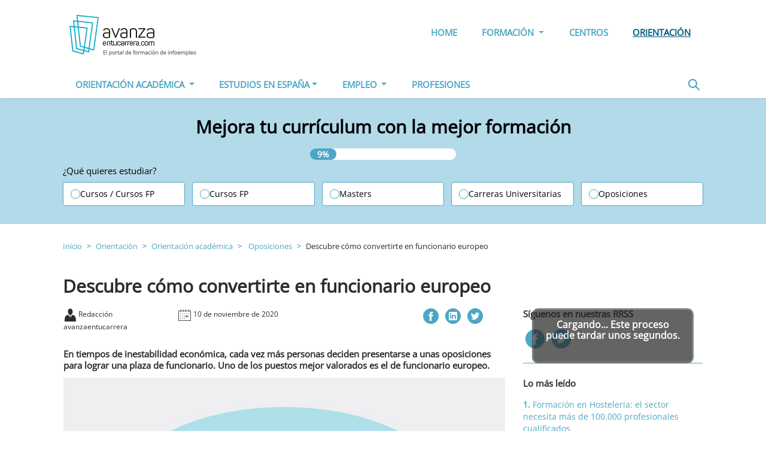

--- FILE ---
content_type: text/html; charset=UTF-8
request_url: https://www.avanzaentucarrera.com/orientacion/orientacion-academica/oposiciones/descubre-como-convertirte-en-funcionario-europeo/
body_size: 14866
content:
<!doctype html>
<html lang="es">
<head><style>img.lazy{min-height:1px}</style><link href="https://www.avanzaentucarrera.com/orientacion/comp/ext/w3-total-cache/pub/js/lazyload.min.js" as="script">
    <meta charset="utf-8">
    <meta name="viewport" content="width=device-width, initial-scale=1, shrink-to-fit=no">

    <link rel="icon" href="https://www.avanzaentucarrera.com/orientacion/comp/themes/avanzaentucarreraV2/assets/img/favicon/favicon.ico">
    <link rel="apple-touch-icon" sizes="57x57"
          href="https://www.avanzaentucarrera.com/orientacion/comp/themes/avanzaentucarreraV2/assets/img/favicon/apple-icon-57x57.png">
    <link rel="apple-touch-icon" sizes="60x60"
          href="https://www.avanzaentucarrera.com/orientacion/comp/themes/avanzaentucarreraV2/assets/img/favicon/apple-icon-60x60.png">
    <link rel="apple-touch-icon" sizes="72x72"
          href="https://www.avanzaentucarrera.com/orientacion/comp/themes/avanzaentucarreraV2/assets/img/favicon/apple-icon-72x72.png">
    <link rel="apple-touch-icon" sizes="76x76"
          href="https://www.avanzaentucarrera.com/orientacion/comp/themes/avanzaentucarreraV2/assets/img/favicon/apple-icon-76x76.png">
    <link rel="apple-touch-icon" sizes="114x114"
          href="https://www.avanzaentucarrera.com/orientacion/comp/themes/avanzaentucarreraV2/assets/img/favicon/apple-icon-114x114.png">
    <link rel="apple-touch-icon" sizes="120x120"
          href="https://www.avanzaentucarrera.com/orientacion/comp/themes/avanzaentucarreraV2/assets/img/favicon/apple-icon-120x120.png">
    <link rel="apple-touch-icon" sizes="144x144"
          href="https://www.avanzaentucarrera.com/orientacion/comp/themes/avanzaentucarreraV2/assets/img/favicon/apple-icon-144x144.png">
    <link rel="apple-touch-icon" sizes="152x152"
          href="https://www.avanzaentucarrera.com/orientacion/comp/themes/avanzaentucarreraV2/assets/img/favicon/apple-icon-152x152.png">
    <link rel="apple-touch-icon" sizes="180x180"
          href="https://www.avanzaentucarrera.com/orientacion/comp/themes/avanzaentucarreraV2/assets/img/favicon/apple-icon-180x180.png">
    <link rel="icon" type="image/png" sizes="192x192"
          href="https://www.avanzaentucarrera.com/orientacion/comp/themes/avanzaentucarreraV2/assets/img/favicon/android-icon-192x192.png">
    <link rel="icon" type="image/png" sizes="32x32"
          href="https://www.avanzaentucarrera.com/orientacion/comp/themes/avanzaentucarreraV2/assets/img/favicon/favicon-32x32.png">
    <link rel="icon" type="image/png" sizes="96x96"
          href="https://www.avanzaentucarrera.com/orientacion/comp/themes/avanzaentucarreraV2/assets/img/favicon/favicon-96x96.png">
    <link rel="icon" type="image/png" sizes="16x16"
          href="https://www.avanzaentucarrera.com/orientacion/comp/themes/avanzaentucarreraV2/assets/img/favicon/favicon-16x16.png">
    <link rel="manifest" href="https://www.avanzaentucarrera.com/orientacion/comp/themes/avanzaentucarreraV2/assets/img/manifest.json">
    <meta name="msapplication-TileColor" content="#ffffff">
    <meta name="msapplication-TileImage"
          content="https://www.avanzaentucarrera.com/orientacion/comp/themes/avanzaentucarreraV2/assets/img/favicon/ms-icon-144x144.png">
    <meta name="theme-color" content="#ffffff">
                                <meta name="title" content='Descubre cómo convertirte en funcionario europeo - Avanzaentucarrera.com'/>
        
        <script type="text/javascript">
/* <![CDATA[ */
(()=>{var e={};e.g=function(){if("object"==typeof globalThis)return globalThis;try{return this||new Function("return this")()}catch(e){if("object"==typeof window)return window}}(),function({ampUrl:n,isCustomizePreview:t,isAmpDevMode:r,noampQueryVarName:o,noampQueryVarValue:s,disabledStorageKey:i,mobileUserAgents:a,regexRegex:c}){if("undefined"==typeof sessionStorage)return;const d=new RegExp(c);if(!a.some((e=>{const n=e.match(d);return!(!n||!new RegExp(n[1],n[2]).test(navigator.userAgent))||navigator.userAgent.includes(e)})))return;e.g.addEventListener("DOMContentLoaded",(()=>{const e=document.getElementById("amp-mobile-version-switcher");if(!e)return;e.hidden=!1;const n=e.querySelector("a[href]");n&&n.addEventListener("click",(()=>{sessionStorage.removeItem(i)}))}));const g=r&&["paired-browsing-non-amp","paired-browsing-amp"].includes(window.name);if(sessionStorage.getItem(i)||t||g)return;const u=new URL(location.href),m=new URL(n);m.hash=u.hash,u.searchParams.has(o)&&s===u.searchParams.get(o)?sessionStorage.setItem(i,"1"):m.href!==u.href&&(window.stop(),location.replace(m.href))}({"ampUrl":"https:\/\/www.avanzaentucarrera.com\/orientacion\/orientacion-academica\/oposiciones\/descubre-como-convertirte-en-funcionario-europeo\/?amp=1","noampQueryVarName":"noamp","noampQueryVarValue":"mobile","disabledStorageKey":"amp_mobile_redirect_disabled","mobileUserAgents":["Mobile","Android","Silk\/","Kindle","BlackBerry","Opera Mini","Opera Mobi"],"regexRegex":"^\\\/((?:.|\\n)+)\\\/([i]*)$","isCustomizePreview":false,"isAmpDevMode":false})})();
/* ]]> */
</script>
<meta name='robots' content='index, follow, max-image-preview:large, max-snippet:-1, max-video-preview:-1' />
	<style>img:is([sizes="auto" i], [sizes^="auto," i]) { contain-intrinsic-size: 3000px 1500px }</style>
	
	<!-- This site is optimized with the Yoast SEO plugin v26.1.1 - https://yoast.com/wordpress/plugins/seo/ -->
	<title>Cómo son las oposiciones para convertirse en funcionario europeo</title>
	<meta name="description" content="Para ser funcionario europeo hay que aprobar unas oposiciones. Descubre en qué consisten las pruebas y cómo formarte para superarlas con éxito." />
	<link rel="canonical" href="https://www.avanzaentucarrera.com/orientacion/orientacion-academica/oposiciones/descubre-como-convertirte-en-funcionario-europeo/" />
	<meta property="og:locale" content="es_ES" />
	<meta property="og:type" content="article" />
	<meta property="og:title" content="Cómo son las oposiciones para convertirse en funcionario europeo" />
	<meta property="og:description" content="Para ser funcionario europeo hay que aprobar unas oposiciones. Descubre en qué consisten las pruebas y cómo formarte para superarlas con éxito." />
	<meta property="og:url" content="https://www.avanzaentucarrera.com/orientacion/orientacion-academica/oposiciones/descubre-como-convertirte-en-funcionario-europeo/" />
	<meta property="og:site_name" content="Avanzaentucarrera.com" />
	<meta property="article:published_time" content="2020-11-10T06:30:42+00:00" />
	<meta property="article:modified_time" content="2021-12-09T13:41:55+00:00" />
	<meta property="og:image" content="https://www.avanzaentucarrera.com/orientacion/comp/uploads/2020/10/Imagen-blog-5.jpg" />
	<meta property="og:image:width" content="848" />
	<meta property="og:image:height" content="449" />
	<meta property="og:image:type" content="image/jpeg" />
	<meta name="author" content="Redacción avanzaentucarrera" />
	<meta name="twitter:card" content="summary_large_image" />
	<meta name="twitter:label1" content="Written by" />
	<meta name="twitter:data1" content="Redacción avanzaentucarrera" />
	<meta name="twitter:label2" content="Est. reading time" />
	<meta name="twitter:data2" content="3 minutos" />
	<script type="application/ld+json" class="yoast-schema-graph">{"@context":"https://schema.org","@graph":[{"@type":"NewsArticle","@id":"https://www.avanzaentucarrera.com/orientacion/orientacion-academica/oposiciones/descubre-como-convertirte-en-funcionario-europeo/#article","isPartOf":{"@id":"https://www.avanzaentucarrera.com/orientacion/orientacion-academica/oposiciones/descubre-como-convertirte-en-funcionario-europeo/"},"author":{"name":"Redacción avanzaentucarrera","@id":"https://www.avanzaentucarrera.com/orientacion/#/schema/person/b955d05b42680f6fc92d376d78162350"},"headline":"Descubre cómo convertirte en funcionario europeo","datePublished":"2020-11-10T06:30:42+00:00","dateModified":"2021-12-09T13:41:55+00:00","mainEntityOfPage":{"@id":"https://www.avanzaentucarrera.com/orientacion/orientacion-academica/oposiciones/descubre-como-convertirte-en-funcionario-europeo/"},"wordCount":"515","publisher":{"@id":"https://www.avanzaentucarrera.com/orientacion/#organization"},"image":{"@id":"https://www.avanzaentucarrera.com/orientacion/orientacion-academica/oposiciones/descubre-como-convertirte-en-funcionario-europeo/#primaryimage"},"thumbnailUrl":"https://www.avanzaentucarrera.com/orientacion/comp/uploads/2020/10/Imagen-blog-5.jpg","keywords":["Europeo","Funcionario","profesión"],"articleSection":["Oposiciones"],"inLanguage":"es","copyrightYear":"2020","copyrightHolder":{"@id":"https://www.avanzaentucarrera.com/orientacion/#organization"}},{"@type":"WebPage","@id":"https://www.avanzaentucarrera.com/orientacion/orientacion-academica/oposiciones/descubre-como-convertirte-en-funcionario-europeo/","url":"https://www.avanzaentucarrera.com/orientacion/orientacion-academica/oposiciones/descubre-como-convertirte-en-funcionario-europeo/","name":"Cómo son las oposiciones para convertirse en funcionario europeo","isPartOf":{"@id":"https://www.avanzaentucarrera.com/orientacion/#website"},"primaryImageOfPage":{"@id":"https://www.avanzaentucarrera.com/orientacion/orientacion-academica/oposiciones/descubre-como-convertirte-en-funcionario-europeo/#primaryimage"},"image":{"@id":"https://www.avanzaentucarrera.com/orientacion/orientacion-academica/oposiciones/descubre-como-convertirte-en-funcionario-europeo/#primaryimage"},"thumbnailUrl":"https://www.avanzaentucarrera.com/orientacion/comp/uploads/2020/10/Imagen-blog-5.jpg","datePublished":"2020-11-10T06:30:42+00:00","dateModified":"2021-12-09T13:41:55+00:00","description":"Para ser funcionario europeo hay que aprobar unas oposiciones. Descubre en qué consisten las pruebas y cómo formarte para superarlas con éxito.","breadcrumb":{"@id":"https://www.avanzaentucarrera.com/orientacion/orientacion-academica/oposiciones/descubre-como-convertirte-en-funcionario-europeo/#breadcrumb"},"inLanguage":"es","potentialAction":[{"@type":"ReadAction","target":["https://www.avanzaentucarrera.com/orientacion/orientacion-academica/oposiciones/descubre-como-convertirte-en-funcionario-europeo/"]}]},{"@type":"ImageObject","inLanguage":"es","@id":"https://www.avanzaentucarrera.com/orientacion/orientacion-academica/oposiciones/descubre-como-convertirte-en-funcionario-europeo/#primaryimage","url":"https://www.avanzaentucarrera.com/orientacion/comp/uploads/2020/10/Imagen-blog-5-150x150.jpg","contentUrl":"https://www.avanzaentucarrera.com/orientacion/comp/uploads/2020/10/Imagen-blog-5-150x150.jpg","width":"150","height":"150","caption":"Funcionario europeo"},{"@type":"BreadcrumbList","@id":"https://www.avanzaentucarrera.com/orientacion/orientacion-academica/oposiciones/descubre-como-convertirte-en-funcionario-europeo/#breadcrumb","itemListElement":[{"@type":"ListItem","position":"1","name":"Home","item":"https://www.avanzaentucarrera.com/orientacion/"},{"@type":"ListItem","position":"2","name":"Descubre cómo convertirte en funcionario europeo"}]},{"@type":"WebSite","@id":"https://www.avanzaentucarrera.com/orientacion/#website","url":"https://www.avanzaentucarrera.com/orientacion/","name":"Orientación Avanzaentucarrera","description":"Avanzaentucarrera.com","publisher":{"@id":"https://www.avanzaentucarrera.com/orientacion/#organization"},"potentialAction":{"@type":"SearchAction","target":"https://www.avanzaentucarrera.com/orientacion/?s={search_term_string}","query-input":"required name=search_term_string"},"inLanguage":"es"},{"@type":"Organization","@id":"https://www.avanzaentucarrera.com/orientacion/#organization","name":"Infoempleo","url":"https://www.infoempleo.com/","logo":{"@type":"ImageObject","@id":"https://www.avanzaentucarrera.com/orientacion/#logo","inLanguage":"es","url":"https://cdnazure.infoempleo.com/infoempleo/assets/style/gfx/logo.svg","contentUrl":"https://cdnazure.infoempleo.com/infoempleo/assets/style/gfx/logo.svg","width":150,"height":40,"caption":"Infoempleo"},"image":{"@id":"https://www.avanzaentucarrera.com/orientacion/#logo"},"address":{"@type":"PostalAddress","addressLocality":"Madrid","postalCode":"28050","streetAddress":"Avenida de Burgos 114"},"brand":["Infoempleo"]},{"@type":"Person","@id":"https://www.avanzaentucarrera.com/orientacion/#/schema/person/b955d05b42680f6fc92d376d78162350","name":"Redacción avanzaentucarrera","image":{"@type":"ImageObject","inLanguage":"es","@id":"https://www.avanzaentucarrera.com/orientacion/#/schema/person/image/","url":"https://secure.gravatar.com/avatar/7b437777242fe67d2473c2a818da2344692d1ee91e91080ccffbd97bcd4a0975?s=96&d=mm&r=g","contentUrl":"https://secure.gravatar.com/avatar/7b437777242fe67d2473c2a818da2344692d1ee91e91080ccffbd97bcd4a0975?s=96&d=mm&r=g","caption":"Redacción avanzaentucarrera"},"url":"https://www.avanzaentucarrera.com/orientacion/redaccion/"}]}</script>
	<!-- / Yoast SEO plugin. -->


<script type="text/javascript">
/* <![CDATA[ */
window._wpemojiSettings = {"baseUrl":"https:\/\/s.w.org\/images\/core\/emoji\/16.0.1\/72x72\/","ext":".png","svgUrl":"https:\/\/s.w.org\/images\/core\/emoji\/16.0.1\/svg\/","svgExt":".svg","source":{"concatemoji":"https:\/\/www.avanzaentucarrera.com\/orientacion\/wp-includes\/js\/wp-emoji-release.min.js?ver=6.8.3"}};
/*! This file is auto-generated */
!function(s,n){var o,i,e;function c(e){try{var t={supportTests:e,timestamp:(new Date).valueOf()};sessionStorage.setItem(o,JSON.stringify(t))}catch(e){}}function p(e,t,n){e.clearRect(0,0,e.canvas.width,e.canvas.height),e.fillText(t,0,0);var t=new Uint32Array(e.getImageData(0,0,e.canvas.width,e.canvas.height).data),a=(e.clearRect(0,0,e.canvas.width,e.canvas.height),e.fillText(n,0,0),new Uint32Array(e.getImageData(0,0,e.canvas.width,e.canvas.height).data));return t.every(function(e,t){return e===a[t]})}function u(e,t){e.clearRect(0,0,e.canvas.width,e.canvas.height),e.fillText(t,0,0);for(var n=e.getImageData(16,16,1,1),a=0;a<n.data.length;a++)if(0!==n.data[a])return!1;return!0}function f(e,t,n,a){switch(t){case"flag":return n(e,"\ud83c\udff3\ufe0f\u200d\u26a7\ufe0f","\ud83c\udff3\ufe0f\u200b\u26a7\ufe0f")?!1:!n(e,"\ud83c\udde8\ud83c\uddf6","\ud83c\udde8\u200b\ud83c\uddf6")&&!n(e,"\ud83c\udff4\udb40\udc67\udb40\udc62\udb40\udc65\udb40\udc6e\udb40\udc67\udb40\udc7f","\ud83c\udff4\u200b\udb40\udc67\u200b\udb40\udc62\u200b\udb40\udc65\u200b\udb40\udc6e\u200b\udb40\udc67\u200b\udb40\udc7f");case"emoji":return!a(e,"\ud83e\udedf")}return!1}function g(e,t,n,a){var r="undefined"!=typeof WorkerGlobalScope&&self instanceof WorkerGlobalScope?new OffscreenCanvas(300,150):s.createElement("canvas"),o=r.getContext("2d",{willReadFrequently:!0}),i=(o.textBaseline="top",o.font="600 32px Arial",{});return e.forEach(function(e){i[e]=t(o,e,n,a)}),i}function t(e){var t=s.createElement("script");t.src=e,t.defer=!0,s.head.appendChild(t)}"undefined"!=typeof Promise&&(o="wpEmojiSettingsSupports",i=["flag","emoji"],n.supports={everything:!0,everythingExceptFlag:!0},e=new Promise(function(e){s.addEventListener("DOMContentLoaded",e,{once:!0})}),new Promise(function(t){var n=function(){try{var e=JSON.parse(sessionStorage.getItem(o));if("object"==typeof e&&"number"==typeof e.timestamp&&(new Date).valueOf()<e.timestamp+604800&&"object"==typeof e.supportTests)return e.supportTests}catch(e){}return null}();if(!n){if("undefined"!=typeof Worker&&"undefined"!=typeof OffscreenCanvas&&"undefined"!=typeof URL&&URL.createObjectURL&&"undefined"!=typeof Blob)try{var e="postMessage("+g.toString()+"("+[JSON.stringify(i),f.toString(),p.toString(),u.toString()].join(",")+"));",a=new Blob([e],{type:"text/javascript"}),r=new Worker(URL.createObjectURL(a),{name:"wpTestEmojiSupports"});return void(r.onmessage=function(e){c(n=e.data),r.terminate(),t(n)})}catch(e){}c(n=g(i,f,p,u))}t(n)}).then(function(e){for(var t in e)n.supports[t]=e[t],n.supports.everything=n.supports.everything&&n.supports[t],"flag"!==t&&(n.supports.everythingExceptFlag=n.supports.everythingExceptFlag&&n.supports[t]);n.supports.everythingExceptFlag=n.supports.everythingExceptFlag&&!n.supports.flag,n.DOMReady=!1,n.readyCallback=function(){n.DOMReady=!0}}).then(function(){return e}).then(function(){var e;n.supports.everything||(n.readyCallback(),(e=n.source||{}).concatemoji?t(e.concatemoji):e.wpemoji&&e.twemoji&&(t(e.twemoji),t(e.wpemoji)))}))}((window,document),window._wpemojiSettings);
/* ]]> */
</script>
<style id='wp-emoji-styles-inline-css' type='text/css'>

	img.wp-smiley, img.emoji {
		display: inline !important;
		border: none !important;
		box-shadow: none !important;
		height: 1em !important;
		width: 1em !important;
		margin: 0 0.07em !important;
		vertical-align: -0.1em !important;
		background: none !important;
		padding: 0 !important;
	}
</style>
<link rel='stylesheet' id='wp-block-library-css' href='https://www.avanzaentucarrera.com/orientacion/wp-includes/css/dist/block-library/style.min.css?ver=6.8.3' type='text/css' media='all' />
<style id='classic-theme-styles-inline-css' type='text/css'>
/*! This file is auto-generated */
.wp-block-button__link{color:#fff;background-color:#32373c;border-radius:9999px;box-shadow:none;text-decoration:none;padding:calc(.667em + 2px) calc(1.333em + 2px);font-size:1.125em}.wp-block-file__button{background:#32373c;color:#fff;text-decoration:none}
</style>
<style id='global-styles-inline-css' type='text/css'>
:root{--wp--preset--aspect-ratio--square: 1;--wp--preset--aspect-ratio--4-3: 4/3;--wp--preset--aspect-ratio--3-4: 3/4;--wp--preset--aspect-ratio--3-2: 3/2;--wp--preset--aspect-ratio--2-3: 2/3;--wp--preset--aspect-ratio--16-9: 16/9;--wp--preset--aspect-ratio--9-16: 9/16;--wp--preset--color--black: #000000;--wp--preset--color--cyan-bluish-gray: #abb8c3;--wp--preset--color--white: #ffffff;--wp--preset--color--pale-pink: #f78da7;--wp--preset--color--vivid-red: #cf2e2e;--wp--preset--color--luminous-vivid-orange: #ff6900;--wp--preset--color--luminous-vivid-amber: #fcb900;--wp--preset--color--light-green-cyan: #7bdcb5;--wp--preset--color--vivid-green-cyan: #00d084;--wp--preset--color--pale-cyan-blue: #8ed1fc;--wp--preset--color--vivid-cyan-blue: #0693e3;--wp--preset--color--vivid-purple: #9b51e0;--wp--preset--gradient--vivid-cyan-blue-to-vivid-purple: linear-gradient(135deg,rgba(6,147,227,1) 0%,rgb(155,81,224) 100%);--wp--preset--gradient--light-green-cyan-to-vivid-green-cyan: linear-gradient(135deg,rgb(122,220,180) 0%,rgb(0,208,130) 100%);--wp--preset--gradient--luminous-vivid-amber-to-luminous-vivid-orange: linear-gradient(135deg,rgba(252,185,0,1) 0%,rgba(255,105,0,1) 100%);--wp--preset--gradient--luminous-vivid-orange-to-vivid-red: linear-gradient(135deg,rgba(255,105,0,1) 0%,rgb(207,46,46) 100%);--wp--preset--gradient--very-light-gray-to-cyan-bluish-gray: linear-gradient(135deg,rgb(238,238,238) 0%,rgb(169,184,195) 100%);--wp--preset--gradient--cool-to-warm-spectrum: linear-gradient(135deg,rgb(74,234,220) 0%,rgb(151,120,209) 20%,rgb(207,42,186) 40%,rgb(238,44,130) 60%,rgb(251,105,98) 80%,rgb(254,248,76) 100%);--wp--preset--gradient--blush-light-purple: linear-gradient(135deg,rgb(255,206,236) 0%,rgb(152,150,240) 100%);--wp--preset--gradient--blush-bordeaux: linear-gradient(135deg,rgb(254,205,165) 0%,rgb(254,45,45) 50%,rgb(107,0,62) 100%);--wp--preset--gradient--luminous-dusk: linear-gradient(135deg,rgb(255,203,112) 0%,rgb(199,81,192) 50%,rgb(65,88,208) 100%);--wp--preset--gradient--pale-ocean: linear-gradient(135deg,rgb(255,245,203) 0%,rgb(182,227,212) 50%,rgb(51,167,181) 100%);--wp--preset--gradient--electric-grass: linear-gradient(135deg,rgb(202,248,128) 0%,rgb(113,206,126) 100%);--wp--preset--gradient--midnight: linear-gradient(135deg,rgb(2,3,129) 0%,rgb(40,116,252) 100%);--wp--preset--font-size--small: 13px;--wp--preset--font-size--medium: 20px;--wp--preset--font-size--large: 36px;--wp--preset--font-size--x-large: 42px;--wp--preset--spacing--20: 0.44rem;--wp--preset--spacing--30: 0.67rem;--wp--preset--spacing--40: 1rem;--wp--preset--spacing--50: 1.5rem;--wp--preset--spacing--60: 2.25rem;--wp--preset--spacing--70: 3.38rem;--wp--preset--spacing--80: 5.06rem;--wp--preset--shadow--natural: 6px 6px 9px rgba(0, 0, 0, 0.2);--wp--preset--shadow--deep: 12px 12px 50px rgba(0, 0, 0, 0.4);--wp--preset--shadow--sharp: 6px 6px 0px rgba(0, 0, 0, 0.2);--wp--preset--shadow--outlined: 6px 6px 0px -3px rgba(255, 255, 255, 1), 6px 6px rgba(0, 0, 0, 1);--wp--preset--shadow--crisp: 6px 6px 0px rgba(0, 0, 0, 1);}:where(.is-layout-flex){gap: 0.5em;}:where(.is-layout-grid){gap: 0.5em;}body .is-layout-flex{display: flex;}.is-layout-flex{flex-wrap: wrap;align-items: center;}.is-layout-flex > :is(*, div){margin: 0;}body .is-layout-grid{display: grid;}.is-layout-grid > :is(*, div){margin: 0;}:where(.wp-block-columns.is-layout-flex){gap: 2em;}:where(.wp-block-columns.is-layout-grid){gap: 2em;}:where(.wp-block-post-template.is-layout-flex){gap: 1.25em;}:where(.wp-block-post-template.is-layout-grid){gap: 1.25em;}.has-black-color{color: var(--wp--preset--color--black) !important;}.has-cyan-bluish-gray-color{color: var(--wp--preset--color--cyan-bluish-gray) !important;}.has-white-color{color: var(--wp--preset--color--white) !important;}.has-pale-pink-color{color: var(--wp--preset--color--pale-pink) !important;}.has-vivid-red-color{color: var(--wp--preset--color--vivid-red) !important;}.has-luminous-vivid-orange-color{color: var(--wp--preset--color--luminous-vivid-orange) !important;}.has-luminous-vivid-amber-color{color: var(--wp--preset--color--luminous-vivid-amber) !important;}.has-light-green-cyan-color{color: var(--wp--preset--color--light-green-cyan) !important;}.has-vivid-green-cyan-color{color: var(--wp--preset--color--vivid-green-cyan) !important;}.has-pale-cyan-blue-color{color: var(--wp--preset--color--pale-cyan-blue) !important;}.has-vivid-cyan-blue-color{color: var(--wp--preset--color--vivid-cyan-blue) !important;}.has-vivid-purple-color{color: var(--wp--preset--color--vivid-purple) !important;}.has-black-background-color{background-color: var(--wp--preset--color--black) !important;}.has-cyan-bluish-gray-background-color{background-color: var(--wp--preset--color--cyan-bluish-gray) !important;}.has-white-background-color{background-color: var(--wp--preset--color--white) !important;}.has-pale-pink-background-color{background-color: var(--wp--preset--color--pale-pink) !important;}.has-vivid-red-background-color{background-color: var(--wp--preset--color--vivid-red) !important;}.has-luminous-vivid-orange-background-color{background-color: var(--wp--preset--color--luminous-vivid-orange) !important;}.has-luminous-vivid-amber-background-color{background-color: var(--wp--preset--color--luminous-vivid-amber) !important;}.has-light-green-cyan-background-color{background-color: var(--wp--preset--color--light-green-cyan) !important;}.has-vivid-green-cyan-background-color{background-color: var(--wp--preset--color--vivid-green-cyan) !important;}.has-pale-cyan-blue-background-color{background-color: var(--wp--preset--color--pale-cyan-blue) !important;}.has-vivid-cyan-blue-background-color{background-color: var(--wp--preset--color--vivid-cyan-blue) !important;}.has-vivid-purple-background-color{background-color: var(--wp--preset--color--vivid-purple) !important;}.has-black-border-color{border-color: var(--wp--preset--color--black) !important;}.has-cyan-bluish-gray-border-color{border-color: var(--wp--preset--color--cyan-bluish-gray) !important;}.has-white-border-color{border-color: var(--wp--preset--color--white) !important;}.has-pale-pink-border-color{border-color: var(--wp--preset--color--pale-pink) !important;}.has-vivid-red-border-color{border-color: var(--wp--preset--color--vivid-red) !important;}.has-luminous-vivid-orange-border-color{border-color: var(--wp--preset--color--luminous-vivid-orange) !important;}.has-luminous-vivid-amber-border-color{border-color: var(--wp--preset--color--luminous-vivid-amber) !important;}.has-light-green-cyan-border-color{border-color: var(--wp--preset--color--light-green-cyan) !important;}.has-vivid-green-cyan-border-color{border-color: var(--wp--preset--color--vivid-green-cyan) !important;}.has-pale-cyan-blue-border-color{border-color: var(--wp--preset--color--pale-cyan-blue) !important;}.has-vivid-cyan-blue-border-color{border-color: var(--wp--preset--color--vivid-cyan-blue) !important;}.has-vivid-purple-border-color{border-color: var(--wp--preset--color--vivid-purple) !important;}.has-vivid-cyan-blue-to-vivid-purple-gradient-background{background: var(--wp--preset--gradient--vivid-cyan-blue-to-vivid-purple) !important;}.has-light-green-cyan-to-vivid-green-cyan-gradient-background{background: var(--wp--preset--gradient--light-green-cyan-to-vivid-green-cyan) !important;}.has-luminous-vivid-amber-to-luminous-vivid-orange-gradient-background{background: var(--wp--preset--gradient--luminous-vivid-amber-to-luminous-vivid-orange) !important;}.has-luminous-vivid-orange-to-vivid-red-gradient-background{background: var(--wp--preset--gradient--luminous-vivid-orange-to-vivid-red) !important;}.has-very-light-gray-to-cyan-bluish-gray-gradient-background{background: var(--wp--preset--gradient--very-light-gray-to-cyan-bluish-gray) !important;}.has-cool-to-warm-spectrum-gradient-background{background: var(--wp--preset--gradient--cool-to-warm-spectrum) !important;}.has-blush-light-purple-gradient-background{background: var(--wp--preset--gradient--blush-light-purple) !important;}.has-blush-bordeaux-gradient-background{background: var(--wp--preset--gradient--blush-bordeaux) !important;}.has-luminous-dusk-gradient-background{background: var(--wp--preset--gradient--luminous-dusk) !important;}.has-pale-ocean-gradient-background{background: var(--wp--preset--gradient--pale-ocean) !important;}.has-electric-grass-gradient-background{background: var(--wp--preset--gradient--electric-grass) !important;}.has-midnight-gradient-background{background: var(--wp--preset--gradient--midnight) !important;}.has-small-font-size{font-size: var(--wp--preset--font-size--small) !important;}.has-medium-font-size{font-size: var(--wp--preset--font-size--medium) !important;}.has-large-font-size{font-size: var(--wp--preset--font-size--large) !important;}.has-x-large-font-size{font-size: var(--wp--preset--font-size--x-large) !important;}
:where(.wp-block-post-template.is-layout-flex){gap: 1.25em;}:where(.wp-block-post-template.is-layout-grid){gap: 1.25em;}
:where(.wp-block-columns.is-layout-flex){gap: 2em;}:where(.wp-block-columns.is-layout-grid){gap: 2em;}
:root :where(.wp-block-pullquote){font-size: 1.5em;line-height: 1.6;}
</style>
<link rel='stylesheet' id='bootstrapfonts-css' href='https://www.avanzaentucarrera.com/orientacion/comp/themes/avanzaentucarreraV2/assets/css/font-awesome.min.css?ver=6.8.3' type='text/css' media='all' />
<link rel='stylesheet' id='bootstrap-css' href='https://www.avanzaentucarrera.com/orientacion/comp/themes/avanzaentucarreraV2/assets/css/bootstrap.min.css?ver=6.8.3' type='text/css' media='all' />
<link rel='stylesheet' id='flaticon-css' href='https://www.avanzaentucarrera.com/orientacion/comp/themes/avanzaentucarreraV2/assets/css/flaticon.css?ver=6.8.3' type='text/css' media='all' />
<link rel='stylesheet' id='owl.carousel-css' href='https://www.avanzaentucarrera.com/orientacion/comp/themes/avanzaentucarreraV2/assets/css/owl.carousel.min.css?ver=6.8.3' type='text/css' media='all' />
<link rel='stylesheet' id='owl.theme-css' href='https://www.avanzaentucarrera.com/orientacion/comp/themes/avanzaentucarreraV2/assets/css/owl.theme.default.min.css?ver=6.8.3' type='text/css' media='all' />
<link rel='stylesheet' id='ixo-css' href='https://www.avanzaentucarrera.com/orientacion/comp/themes/avanzaentucarreraV2/assets/css/ixo.css?ver=6.8.3' type='text/css' media='all' />
<link rel="https://api.w.org/" href="https://www.avanzaentucarrera.com/orientacion/wp-json/" /><link rel="alternate" title="JSON" type="application/json" href="https://www.avanzaentucarrera.com/orientacion/wp-json/wp/v2/posts/23660" /><link rel="EditURI" type="application/rsd+xml" title="RSD" href="https://www.avanzaentucarrera.com/orientacion/xmlrpc.php?rsd" />
<meta name="generator" content="WordPress 6.8.3" />
<link rel='shortlink' href='https://www.avanzaentucarrera.com/orientacion/?p=23660' />
<link rel="alternate" title="oEmbed (JSON)" type="application/json+oembed" href="https://www.avanzaentucarrera.com/orientacion/wp-json/oembed/1.0/embed?url=https%3A%2F%2Fwww.avanzaentucarrera.com%2Forientacion%2Forientacion-academica%2Foposiciones%2Fdescubre-como-convertirte-en-funcionario-europeo%2F" />
<link rel="alternate" title="oEmbed (XML)" type="text/xml+oembed" href="https://www.avanzaentucarrera.com/orientacion/wp-json/oembed/1.0/embed?url=https%3A%2F%2Fwww.avanzaentucarrera.com%2Forientacion%2Forientacion-academica%2Foposiciones%2Fdescubre-como-convertirte-en-funcionario-europeo%2F&#038;format=xml" />
<link rel="alternate" type="text/html" media="only screen and (max-width: 640px)" href="https://www.avanzaentucarrera.com/orientacion/orientacion-academica/oposiciones/descubre-como-convertirte-en-funcionario-europeo/?amp=1"><style type="text/css">.broken_link, a.broken_link {
	text-decoration: line-through;
}</style><link rel="amphtml" href="https://www.avanzaentucarrera.com/orientacion/orientacion-academica/oposiciones/descubre-como-convertirte-en-funcionario-europeo/?amp=1"><style>#amp-mobile-version-switcher{left:0;position:absolute;width:100%;z-index:100}#amp-mobile-version-switcher>a{background-color:#444;border:0;color:#eaeaea;display:block;font-family:-apple-system,BlinkMacSystemFont,Segoe UI,Roboto,Oxygen-Sans,Ubuntu,Cantarell,Helvetica Neue,sans-serif;font-size:16px;font-weight:600;padding:15px 0;text-align:center;-webkit-text-decoration:none;text-decoration:none}#amp-mobile-version-switcher>a:active,#amp-mobile-version-switcher>a:focus,#amp-mobile-version-switcher>a:hover{-webkit-text-decoration:underline;text-decoration:underline}</style><link rel="icon" href="https://www.avanzaentucarrera.com/orientacion/comp/uploads/2020/02/cropped-logo_e-32x32.png" sizes="32x32" />
<link rel="icon" href="https://www.avanzaentucarrera.com/orientacion/comp/uploads/2020/02/cropped-logo_e-192x192.png" sizes="192x192" />
<link rel="apple-touch-icon" href="https://www.avanzaentucarrera.com/orientacion/comp/uploads/2020/02/cropped-logo_e-180x180.png" />
<meta name="msapplication-TileImage" content="https://www.avanzaentucarrera.com/orientacion/comp/uploads/2020/02/cropped-logo_e-270x270.png" />

        <!-- Google Tag Manager -->
    <script>(function (w, d, s, l, i) {
    w[l] = w[l] || [];
    w[l].push({
                'gtm.start':
                    new Date().getTime(), event: 'gtm.js'
            });
            var f = d.getElementsByTagName(s)[0],
                j = d.createElement(s), dl = l != 'dataLayer' ? '&l=' + l : '';
            j.async = true;
            j.src =
                'https://www.googletagmanager.com/gtm.js?id=' + i + dl;
            f.parentNode.insertBefore(j, f);
        })(window, document, 'script', 'dataLayer', 'GTM-5THZTML');</script>
    <!-- End Google Tag Manager -->






</head>
<body class="section-page academico blog centre-record">
<!-- Google Tag Manager (noscript) -->
<noscript>
    <iframe src="https://www.googletagmanager.com/ns.html?id=GTM-5THZTML"
            height="0" width="0" style="display:none;visibility:hidden"></iframe>
</noscript>
<!-- End Google Tag Manager (noscript) -->


<header id="ixoheader">
    <nav id="nav-1" class="navbar navbar-expand-lg bg-white menu-on-left">
        <div class="container">
            <div class="navbar-translate">
                <button class="navbar-toggler" type="button" data-toggle="collapse" data-target="#navigation" aria-controls="navigation-index" aria-expanded="false" aria-label="Toggle navigation">
                    <span id="gtm-despliegue-menu"  class="navbar-toggler-icon aetcicon-aetc-menu-open-icon"></span>
                </button>
                <a class="navbar-brand d-none d-lg-block" href="/" title="" data-placement="bottom" data-original-title="Ir al Inicio">
                    <img class="lazy" src="data:image/svg+xml,%3Csvg%20xmlns='http://www.w3.org/2000/svg'%20viewBox='0%200%20231%2076'%3E%3C/svg%3E" data-src="https://www.avanzaentucarrera.com/orientacion/comp/themes/avanzaentucarreraV2/assets/img/aetc-logo.png" width="231px" height="76px" alt="Avanza en tu carrera - El portal de formación de Infoempleo">
                </a>
                <a class="navbar-brand d-block d-lg-none mobile-brand" href="/" title="" data-placement="bottom" data-original-title="Ir al Inicio">
                    <img class="lazy" src="data:image/svg+xml,%3Csvg%20xmlns='http://www.w3.org/2000/svg'%20viewBox='0%200%20156%2072'%3E%3C/svg%3E" data-src="https://www.avanzaentucarrera.com/orientacion/comp/themes/avanzaentucarreraV2/assets/img/aetc-logo-mob.png"" alt="Avanza en tu carrera - El portal de formación de Infoempleo"  width="156" height="72">
                </a>
                                    <a class="searchicn d-block d-lg-none" href="#" data-toggle="collapse" data-target="#xsearchmob">
                        <i id="gtm-despliegue-lupa" class="aetcicon-magnifying-glass"></i>
                    </a>
                                <p class="hiddenicon d-block d-lg-none" href="#"><i class="aetcicon-user"></i></p>
            </div>
            <div class="collapse navbar-collapse xmobnav">
                <button class="navbar-toggler" type="button" data-toggle="collapse" data-target="#ixonavbar" aria-controls="ixonavbar" aria-expanded="false" aria-label="Toggle navigation">
                    <span class="navbar-toggler-icon aetcicon-aetc-menu-close-icon"></span>
                </button>
                <a href="/"><img class="d-block d-lg-none logomob lazy" src="data:image/svg+xml,%3Csvg%20xmlns='http://www.w3.org/2000/svg'%20viewBox='0%200%20156%2072'%3E%3C/svg%3E" data-src="https://www.avanzaentucarrera.com/orientacion/comp/themes/avanzaentucarreraV2/assets/img/aetc-logo-mob.png" width="156" height="72"></a>
                <hr class="xhr" />

                <ul class="nav navbar-nav d-lg-flex d-none">
                    <li class="nav-item"><a class="nav-link level1" href="/">HOME</a></li>
                    <li class="nav-item">

                        <a href="/formacion/" class="nav-link level1 dropdown-toggle" data-toggle="dropdown">FORMACIÓN <b class="caret"></b></a>

                        <ul class="dropdown-menu multi-level level2">
                            <li class="nav-item">
                                <a class="nav-link" href="/cursos/">CURSOS</a>
                            </li>
                            <li class="nav-item">
                                <a class="nav-link" href="/masters/">MASTER Y POSTGRADO</a>
                            </li>
                            <li class="nav-item">
                                <a class="nav-link" href="/oposiciones/">OPOSICIONES</a>
                            </li>
                            <li class="nav-item">
                                <a class="nav-link" href="/fp/">FORMACIÓN PROFESIONAL</a>
                            </li>
                            <li class="nav-item">
                                <a class="nav-link" href="/carreras/">CARRERAS</a>
                            </li>
                        </ul>
                    </li>
                    <li class="nav-item"><a class="nav-link level1" href="/donde-estudiar/">CENTROS</a></li>
                    <li class="nav-item active">
                                                    <a href="/orientacion/" class="nav-link level1" >ORIENTACIÓN </a>
                                            </li>
                </ul>






                <div id="ixomenu" class="d-lg-none d-md-block">
                    <ul class="nav level-1">
                        <li class="has-submenu"><a href='/'>HOME</a></li>
                        <li class="has-submenu"><a href='/formacion/'>FORMACIÓN</a><span class="submenu-btn"></span>
                            <ul class="level-2">
                                <li class="has-submenu"><a href="/cursos/">CURSOS</a></li>
                                <li class="has-submenu"><a href="/masters/">MÁSTER Y POSTGRADO</a></li>
                                <li class="has-submenu"><a href="/oposiciones/">OPOSICIONES</a></li>
                                <li class="has-submenu"><a href="/fp/">FORMACIÓN PROFESIONAL</a></li>
                                <li class="has-submenu"><a href="/carreras/">CARRERAS</a></li>
                            </ul>
                        </li>
                        <li class="has-submenu"><a href='/donde-estudiar/'>CENTROS</a></li>
                        <li class="has-submenu"><a href='/orientacion/'>ORIENTACIÓN</a><span class="submenu-btn"></span>
                            <ul class="level-2">
                                <li class="has-submenu">ORIENTACIÓN ACADÉMICA<span class="submenu-btn"></span>
                                    <ul class="level-3">
                                        <li class="has-submenu"><a href="/orientacion/orientacion-academica/colegios/">Colegio</a></li>
                                        <li class="has-submenu"><a href="/orientacion/carreras-grados/">Carrera</a></li>
                                        <li class="has-submenu"><a href="/orientacion/formacion-profesional/">Formación Profesional</a></li>
                                        <li class="has-submenu"><a href="/orientacion/orientacion-academica/master-postgrado/">Máster y Postgrado</a></li>
                                        <li class="has-submenu"><a href="/orientacion/orientacion-academica/oposiciones/">Oposiciones</a></li>
                                                                                <li class="has-submenu"><a href="/orientacion/orientacion-academica/formacion-online/">Formación on line</a></li>
                                    </ul>
                                </li>
                                <li class="has-submenu"><a href='/orientacion/estudios-en-espana/'>ESTUDIOS EN ESPAÑA</a><span class="submenu-btn"></span>
                                    <ul class="level-3">
                                        <li class="has-submenu"><a href='/orientacion/estudios-en-espana/fp/'>Formación Profesional</a></li>
                                        <li class="has-submenu"><a href='/orientacion/estudios-en-espana/grado/'>Grados</a></li>
                                    </ul>
                                </li>
                                <li class="has-submenu"><a href='/orientacion/empleo/'>EMPLEO</a><span class="submenu-btn"></span>
                                    <ul class="level-3">
                                        <li class="has-submenu"><a href="/orientacion/empleo/curriculum-vitae/">Curriculum Vitae</a></li>
                                        <li class="has-submenu"><a href="/orientacion/empleo/carta-presentacion/">Carta de Presentación</a></li>
                                        <li class="has-submenu"><a href="/orientacion/empleo/buscar-empleo/">Buscar empleo</a></li>
                                    </ul>
                                </li>
                                <li class="has-submenu"><a href='/orientacion/profesiones/'>PROFESIONES</a></li>
                            </ul>
                        </li>

                    </ul>
                </div>


            </div>




                        <div class="xlupita">

                    <div id="xsearchmob" class="collapse">
                        <div class="container">
                            <div class="row xsearch">
                                <div class="col-md-10 col-12 ml-auto mr-auto">
                                    <div class="card card-raised card-form-horizontal card-plain">
                                        <div class="card-body">
                                            <form method="get"  action="/" >
                                                <div class="row">
                                                    <div class="col-md-6">
                                                        <div class="form-group xinput">
                                                            <input type="text" value="" class="form-control" name="s" id="searchMobile" placeholder="Buscar en contenidos">
                                                        </div>
                                                    </div>
                                                    <div class="col-md-3 xfieldwrap mb-3">
                                                        <button type="submit" value="Buscar" class="btn btn-primary btn-block xsearch-btn">Buscar</button>
                                                    </div>
                                                </div>
                                            </form>
                                        </div>
                                    </div>
                                </div>
                            </div>
                        </div>
                    </div>

            </div>
            




        </div>
    </nav>


            <nav id="nav-2" class="navbar navbar-expand-lg bg-white menu-on-left d-none d-lg-block">
            <div class="container">
                <div class="navbar-collapse">
                    <ul class="nav navbar-nav">
                        <li class="nav-item">
                            <a href="/orientacion/orientacion-academica/" class="nav-link dropdown-toggle" data-toggle="dropdown">ORIENTACIÓN ACADÉMICA <b class="caret"></b></a>
                            <ul class="dropdown-menu multi-level">
                                <li class="nav-item"><a class="nav-link" href="/orientacion/orientacion-academica/colegios/">Colegios</a></li>
                                <li class="nav-item"><a class="nav-link" href="/orientacion/orientacion-academica/carreras-grados/">Carreras y Grados</a></li>
                                <li class="nav-item"><a class="nav-link" href="/orientacion/orientacion-academica/formacion-profesional/">Formación Profesional</a></li>
                                <li class="nav-item"><a class="nav-link" href="/orientacion/orientacion-academica/master-postgrado/">Master y Postgrado</a></li>
                                <li class="nav-item"><a class="nav-link" href="/orientacion/orientacion-academica/oposiciones/">Oposiciones</a></li>
                                <li class="nav-item"><a class="nav-link" href="/orientacion/orientacion-academica/formacion-online/">Formación on line</a></li>
                            </ul>
                        </li>
                        <li class="nav-item">
                            <a href="/orientacion/estudios-en-espana/" class="nav-link dropdown-toggle" data-toggle="dropdown">ESTUDIOS EN ESPAÑA</a>
                            <ul class="dropdown-menu multi-level">
                                <li class="nav-item"><a class="nav-link" href="/orientacion/estudios-en-espana/fp/">Formación profesional</a></li>
                                <li class="nav-item"><a class="nav-link" href="/orientacion/estudios-en-espana/grado/">Grados</a></li>
                            </ul>
                        </li>
                        <li class="nav-item">
                            <a href="/orientacion/empleo/" class="nav-link dropdown-toggle" data-toggle="dropdown">EMPLEO <b class="caret"></b></a>
                            <ul class="dropdown-menu multi-level">
                                <li class="nav-item"><a class="nav-link" href="/orientacion/empleo/curriculum-vitae/">Curriculum Vitae</a></li>
                                <li class="nav-item"><a class="nav-link" href="/orientacion/empleo/carta-presentacion/">Carta de Presentación</a></li>
                                <li class="nav-item"><a class="nav-link" href="/orientacion/empleo/buscar-empleo/">Buscar empleo</a></li>
                            </ul>
                        </li>
                        <li class="nav-item"><a class="nav-link" href="/orientacion/profesiones/">PROFESIONES</a></li>
                    </ul>
                </div>
                                    <form method="get" action="/orientacion/" class="search-box">
                        <div class="form-group has-feedback">
                            <input type="text" value="" class="form-control" name="s" id="search" placeholder="Buscar en contenidos">
                            <a type="submit" id="gtm-orientacion-buscar" onmouseover="focusBox()"><span class="aetcicon-magnifying-glass form-control-feedback"></span></a>
                        </div>
                    </form>
                            </div>
        </nav>
    </header>
<section id="muex-form" class="muex-form">
    <div class="muex-grid">
        <div class="inner">
            <h2 class="muex-title">Mejora tu currículum con la mejor formación</h2>
            <div class="muex-progress"><span class="muex-progress-current">9%</span></div>
        </div>
        <h3 class="muex-options-label">¿Qué quieres estudiar?</h3>
        <div class="muex-options">
            <a rel="nofollow" href="/topcursos/?tipo=2" class="muex-option">Cursos / Cursos FP</a>
            <a rel="nofollow" href="/topcursos/?tipo=5" class="muex-option">Cursos FP</a>
            <a rel="nofollow" href="/topcursos/?tipo=1" class="muex-option">Masters</a>
            <a rel="nofollow" href="/topcursos/?tipo=4" class="muex-option">Carreras Universitarias</a>
            <a rel="nofollow" href="/topcursos/?tipo=3" class="muex-option">Oposiciones</a>
        </div>
    </div>
</section>









<div class="wrapper">

    <div class="section xbreadcrumb pb-0 d-none d-md-block">
        <div class="container">
            <div class="row">
                <div class="col-md-12">
                    <nav aria-label="breadcrumb">
                        <ol class="breadcrumb pb-0">
                            <li class='breadcrumb-item' ><a href='/'>Inicio</a><meta itemprop='position' content='0'/></li><li class='breadcrumb-item' ><a href='https://www.avanzaentucarrera.com/orientacion/'>Orientación</a><meta itemprop='position' content='1'/></li><li class='breadcrumb-item' ><a href="https://www.avanzaentucarrera.com/orientacion/orientacion-academica/">Orientación académica</a> <meta itemprop='position' content='3'/></li><li class='breadcrumb-item' > <a href="https://www.avanzaentucarrera.com/orientacion/orientacion-academica/oposiciones/">Oposiciones</a> <meta itemprop='position' content='4'/></li><li class='breadcrumb-item' >Descubre cómo convertirte en funcionario europeo<meta itemprop='position' content='6'/></li>                        </ol>
                    </nav>
                </div>
            </div>
        </div>
    </div>
    
            <div class="section blog-article mb-4">
                <div class="container">
                    <div class="row">
                        <div class="col-md-12">
                            <h1>Descubre cómo convertirte en funcionario europeo</h1>
                        </div>
                    </div>


                    <div class="row justify-content-center">
                        <div class="col-md col-12 xcontent">
                            <div class="row info-bar mb-4">


                                

                                <div class="col-md-3 col-sm-3 col-6">
                                    <i class="aetcicon-user"></i> Redacción avanzaentucarrera                                </div>
                                <div class="col-md-5 col-sm-5 col-6">
                                    <p><i class="aetcicon-calendar-icon"></i> 10 de noviembre de 2020</p>
                                </div>
                                

                                <div class="col-md-4 col-sm-4 col-12 text-md-right text-sm-left pr-lg-5 pr-md-0">
                                    <div class="xsocial mb-2">
                                                                                

<a class="aicn"  href="https://www.facebook.com/sharer/sharer.php?u=https%3A%2F%2Fwww.avanzaentucarrera.com%2Forientacion%2Forientacion-academica%2Foposiciones%2Fdescubre-como-convertirte-en-funcionario-europeo?utm_source=facebook%26utm_campaign=iconocompartir%26utm_medium=social%26utm_content=orientacion" target="_blank" rel="nofollow" data-network="facebook">
    <i class="aetcicon-facebook-logo-button" id="gtm-rrss-facebook-orientacion"></i>
</a>
<a class="aicn"  href="https://www.linkedin.com/cws/share?url=https%3A%2F%2Fwww.avanzaentucarrera.com%2Forientacion%2Forientacion-academica%2Foposiciones%2Fdescubre-como-convertirte-en-funcionario-europeo?utm_source=linkedin%26utm_campaign=iconocompartir%26utm_medium=social%26utm_term=grupo%26utm_content=orientacion" target="_blank" rel="nofollow" data-network="linkedin">
    <i class="aetcicon-linkedin-logo-button" id="gtm-rrss-linkedin-orientacion"></i>
</a>
<a class="aicn"  href="https://twitter.com/intent/tweet?url=https%3A%2F%2Fwww.avanzaentucarrera.com%2Forientacion%2Forientacion-academica%2Foposiciones%2Fdescubre-como-convertirte-en-funcionario-europeo?utm_source=twitter%26utm_campaign=iconocompartir%26utm_medium=social%26utm_content=orientacion&text=Descubre+c%C3%B3mo+convertirte+en+funcionario+europeo @avanzaETC " target="_blank" rel="nofollow" data-network="twitter">
    <i class="aetcicon-twitter-logo-button" id="gtm-rrss-twitter-orientacion"></i>
</a>                                    </div>
                                </div>
                            </div>
                            <div class="row">
                                                                                                                                    <div class="col-md-12">
                                        <h2 class="entradilla"> En tiempos de inestabilidad económica, cada vez más personas deciden presentarse a unas oposiciones para lograr una plaza de funcionario. Uno de los puestos mejor valorados es el de funcionario europeo.</h2>
                                    </div>
                                                                                                                                    <div class="col-md-12">
                                        <img width="848" height="449" src="data:image/svg+xml,%3Csvg%20xmlns='http://www.w3.org/2000/svg'%20viewBox='0%200%20848%20449'%3E%3C/svg%3E" data-src="https://www.avanzaentucarrera.com/orientacion/comp/uploads/2020/10/Imagen-blog-5.jpg" class="img-fluid img-100 mt-2 wp-post-image lazy" alt="Descubre cómo convertirte en funcionario europeo" decoding="async" fetchpriority="high" data-srcset="https://www.avanzaentucarrera.com/orientacion/comp/uploads/2020/10/Imagen-blog-5.jpg 848w, https://www.avanzaentucarrera.com/orientacion/comp/uploads/2020/10/Imagen-blog-5-300x159.jpg 300w, https://www.avanzaentucarrera.com/orientacion/comp/uploads/2020/10/Imagen-blog-5-768x407.jpg 768w" data-sizes="(max-width: 848px) 100vw, 848px" />                                    </div>
                                                                    <div class="col-md-12 image-footter mb-4">
                                        Foto: Funcionario europeo                                    </div>
                                                                                                <div class="col-md-12">
                                    <h3>Proceso de selección para trabajar como funcionario europeo</h3>
<p>En la mayor parte de las instituciones europeas<strong>, para optar a una plaza como funcionario europeo hay que presentarse a unas oposiciones</strong> convocadas regularmente por la Oficina Europea de Selección de Personal.</p>
<p>Hay puestos <strong>tanto permanentes, como temporales</strong>, en los que la duración del contrato suele ser de unos cinco años. Todos ellos, salvo algunas excepciones, tienen en común la necesidad de aprobar la oposición. Para conocer cuándo se va a convocar, <strong>lo más efectivo es visitar frecuentemente la página de la Oficina Europea de Selección de Personal</strong>, donde se publica el calendario de oposiciones para ser funcionario europeo.</p>
<h3>Cómo son las pruebas para ser funcionario europeo</h3>
<p>Para trabajar en la UE hay que pasar diferentes pruebas, que varían en función del perfil en el que esté interesado la institución europea. La <strong>fase de preselección</strong> puede consistir en prueba de razonamiento verbal, numérico y abstracto. Quienes aprueben esta primera fase pasarían a la segunda, que suele incluir <strong>pruebas específicas de la especialidad, una entrevista y una dinámica de grupo</strong>.</p>
<p>No existe un temario oficial para preparar las oposiciones para ser funcionario europeo. En cualquier caso, <strong>en la Oficina Europea de Selección de Personal aparece toda la información</strong> relacionada con la convocatoria, una vez la oferta se hace pública.</p>
<p><strong>Una vez aprobada la oposición, el candidato pasa a formar parte de una lista de reserva</strong>. Cuando las instituciones de la UE necesitan candidatos, recurren a esta lista de personas aprobadas y les invitan a unirse al puesto de trabajo, que suele desempeñarse en Bruselas o Luxemburgo.</p>
<h3>Cursos para prepararse las oposiciones para ser funcionario europeo</h3>
<p>Cada vez hay más personas interesadas en aprobar las oposiciones para <strong>ser funcionario europeo</strong>, por lo que, ante una alta competitividad, <strong>se aconseja preparar los diferentes exámenes en un centro especializado</strong>. Estos son algunos de los cursos orientados a superar con éxito las oposiciones:</p>
<ul>
<li><u><a href="https://www.educaweb.com/curso/preparacion-oposiciones-administrador-union-europea-on-line-184292/">Curso de Preparación a las Oposiciones a Administrador de la Unión Europea, de Master D</a></u>: este curso te forma para trabajar en Bruselas, en las instituciones más importantes de Europa y al mismo tiempo te prepara para participar en la selección de Agentes Contractuales. El curso se realiza a distancia, y los alumnos reciben la <strong>preparación específica tanto para superar la fase de admisión como la de evaluación</strong>.</li>
<li><u><a href="https://www.educaweb.com/curso/preparacion-oposiciones-asistente-union-europea-on-line-197411/">Curso de Preparación a Asistente de la Unión Europea, de Master D</a></u>: esta formación específica te prepara para superar las oposiciones a Asistente de la Unión Europea y también para participar en la selección de Agentes Contractuales. La preparación incluye múltiples <strong>test psicológicos y temarios actualizados</strong>, además de actividades individuales y grupales, <strong>simulacros de pruebas y entrenamiento para la entrevista personal y el ejercicio en grupo</strong>. El curso se realiza a distancia y en Madrid y 33 sedes más.</li>
</ul>
                                </div>
                                <div class="col-md-12">
                                                                    </div>
                            </div>
                        </div> <!-- col-12 -->
                        <div class="col-md-auto col-12 xaside mb-3">
                            <div id="widgetMuex"><div id="tumasterexploraWidget"  class="widgetMuex"></div></div>


<p class="t600">Síguenos en nuestras RRSS</p>
<div class="xsocial mb-2">
    <a class="aicn" href="https://www.facebook.com/avanzaentucarrera" target="_blank">
        <i class="aetcicon-facebook-logo-button"></i>
    </a>    
    <a class="aicn" href="https://twitter.com/avanzaETC" target="_blank">
        <i class=" aetcicon-twitter-logo-button"></i>
    </a>
    </div>
<hr class="xhr mt-4 mb-4" />



           <p class="t600">Lo más leído</p>
            <ul class="xlist">        
                                                   
                    <li><a href="https://www.avanzaentucarrera.com/orientacion/profesiones/hosteleria-turismo/formacion-hosteleria-demanda-profesionales/"><span class="t700">1. </span>Formación en Hostelería: el sector necesita más de 100.000 profesionales cualificados </a></li>
                                   
                    <li><a href="https://www.avanzaentucarrera.com/orientacion/empleo/los-20-perfiles-profesionales-que-mas-creceran-en-los-proximos-cinco-anos/"><span class="t700">2. </span>Los 20 perfiles profesionales que más crecerán en los próximos cinco años </a></li>
                                   
                    <li><a href="https://www.avanzaentucarrera.com/orientacion/orientacion-academica/como-afrontar-la-epoca-de-examenes-sin-perder-la-calma/"><span class="t700">3. </span>Cómo afrontar la época de exámenes sin perder la calma </a></li>
                                   
                    <li><a href="https://www.avanzaentucarrera.com/orientacion/orientacion-academica/como-elegir-un-curso/"><span class="t700">4. </span>Cómo elegir un curso que te ayude a avanzar profesionalmente </a></li>
                            </ul>
            <hr class="xhr mt-4 mb-4" />
         



    

<div class="clearfix mt-2 mb-3"></div>


<div class="container" id="container-robapaginas">
    <div class="row text-center">
        <div class="col-md-12">
            <div class="banner-top ads-grid full-width bg-white">
                <div id="robapaginas" class="robapaginas"></div>
            </div>
        </div>
    </div>
</div>

                        </div>
                    </div>
                     
        <div class="row mt-3">
                        <div class="col-md-12 mb-3 text-center">
                    <h2 class="h2">Te puede interesar</h2>
                    <p class="lead">Contenido relacionado</p>
                </div>
                <div class="col-md-12">
            <div id="ixocarousel4" class="owl-carousel owl-theme card-group">
                                                     <div class="item">
                                                <div class="xcard-course-grid card card-product card-plain container">
                            <div class="row">
                                <div class="col-md-12 pl-0 pr-0">
                                    <img class="img-fluid lazy" src="data:image/svg+xml,%3Csvg%20xmlns='http://www.w3.org/2000/svg'%20viewBox='0%200%201500%201001'%3E%3C/svg%3E" data-src="https://www.avanzaentucarrera.com/orientacion/comp/uploads/2025/09/Estudiante-preparandose-oposiciones-del-Grupo-C.jpg" alt="">
                                </div>
                                <div class="col-md-12 mb-2">
                                    <p class="card-title"><a class="trunk50" href="https://www.avanzaentucarrera.com/orientacion/orientacion-academica/oposiciones/oposiciones-grupo-c-requisitos-convocatorias-pruebas-selectivas/" title="Oposiciones del Grupo C: requisitos, convocatorias y pruebas selectivas">Oposiciones del Grupo C: requisitos, convocatorias y pruebas selectivas</a></p>
                                </div>
                                <div class="col-md-12 mb-2">
                                    <p>16 de septiembre de 2025</p>
                                </div>
                            </div>
                        </div>
                    </div> 
                                                    <div class="item">
                                                <div class="xcard-course-grid card card-product card-plain container">
                            <div class="row">
                                <div class="col-md-12 pl-0 pr-0">
                                    <img class="img-fluid lazy" src="data:image/svg+xml,%3Csvg%20xmlns='http://www.w3.org/2000/svg'%20viewBox='0%200%201280%20853'%3E%3C/svg%3E" data-src="https://www.avanzaentucarrera.com/orientacion/comp/uploads/2025/04/oosiciones-2025-policia-nacional.jpg" alt="">
                                </div>
                                <div class="col-md-12 mb-2">
                                    <p class="card-title"><a class="trunk50" href="https://www.avanzaentucarrera.com/orientacion/orientacion-academica/oposiciones/oferta-de-empleo-publico-2025-policia-nacional-guardia-civil/" title="Nueva oferta de empleo público 2025 para Policía Nacional y Guardia Civil">Nueva oferta de empleo público 2025 para Policía Nacional y Guardia Civil</a></p>
                                </div>
                                <div class="col-md-12 mb-2">
                                    <p>29 de abril de 2025</p>
                                </div>
                            </div>
                        </div>
                    </div> 
                                                    <div class="item">
                                                <div class="xcard-course-grid card card-product card-plain container">
                            <div class="row">
                                <div class="col-md-12 pl-0 pr-0">
                                    <img class="img-fluid lazy" src="data:image/svg+xml,%3Csvg%20xmlns='http://www.w3.org/2000/svg'%20viewBox='0%200%201500%201001'%3E%3C/svg%3E" data-src="https://www.avanzaentucarrera.com/orientacion/comp/uploads/2025/03/Profesional-preparando-oposiciones-para-trabajar-en-el-Congreso-y-Senado.jpg" alt="">
                                </div>
                                <div class="col-md-12 mb-2">
                                    <p class="card-title"><a class="trunk50" href="https://www.avanzaentucarrera.com/orientacion/orientacion-academica/oposiciones/trabajar-en-el-congreso-13-plazas-para-administrativos/" title="¿Quieres trabajar en el Congreso o el Senado? Las Cortes Generales convocan 13 plazas para administrativos">¿Quieres trabajar en el Congreso o el Senado? Las Cortes Generales convocan 13 plazas para administrativos</a></p>
                                </div>
                                <div class="col-md-12 mb-2">
                                    <p>3 de abril de 2025</p>
                                </div>
                            </div>
                        </div>
                    </div> 
                                                    <div class="item">
                                                <div class="xcard-course-grid card card-product card-plain container">
                            <div class="row">
                                <div class="col-md-12 pl-0 pr-0">
                                    <img class="img-fluid lazy" src="data:image/svg+xml,%3Csvg%20xmlns='http://www.w3.org/2000/svg'%20viewBox='0%200%201500%201001'%3E%3C/svg%3E" data-src="https://www.avanzaentucarrera.com/orientacion/comp/uploads/2025/03/Mujer-estudiando-una-convocatoria-de-oposiciones-del-Grupo-B.jpg" alt="">
                                </div>
                                <div class="col-md-12 mb-2">
                                    <p class="card-title"><a class="trunk50" href="https://www.avanzaentucarrera.com/orientacion/orientacion-academica/oposiciones/oposiciones-del-grupo-b-requisitos-convocatorias-y-pruebas-selectivas/" title="Oposiciones del Grupo B: requisitos, convocatorias y pruebas selectivas">Oposiciones del Grupo B: requisitos, convocatorias y pruebas selectivas</a></p>
                                </div>
                                <div class="col-md-12 mb-2">
                                    <p>11 de marzo de 2025</p>
                                </div>
                            </div>
                        </div>
                    </div> 
                                                    <div class="item">
                                                <div class="xcard-course-grid card card-product card-plain container">
                            <div class="row">
                                <div class="col-md-12 pl-0 pr-0">
                                    <img class="img-fluid lazy" src="data:image/svg+xml,%3Csvg%20xmlns='http://www.w3.org/2000/svg'%20viewBox='0%200%201280%20853'%3E%3C/svg%3E" data-src="https://www.avanzaentucarrera.com/orientacion/comp/uploads/2025/02/Estudiante-de-las-oposiciones-del-Grupo-A2.jpg" alt="">
                                </div>
                                <div class="col-md-12 mb-2">
                                    <p class="card-title"><a class="trunk50" href="https://www.avanzaentucarrera.com/orientacion/orientacion-academica/oposiciones/oposiciones-grupo-a2/" title="¿Cuáles son las oposiciones Grupo A2 y qué requisitos tienen?">¿Cuáles son las oposiciones Grupo A2 y qué requisitos tienen?</a></p>
                                </div>
                                <div class="col-md-12 mb-2">
                                    <p>25 de febrero de 2025</p>
                                </div>
                            </div>
                        </div>
                    </div> 
                                                    <div class="item">
                                                <div class="xcard-course-grid card card-product card-plain container">
                            <div class="row">
                                <div class="col-md-12 pl-0 pr-0">
                                    <img class="img-fluid lazy" src="data:image/svg+xml,%3Csvg%20xmlns='http://www.w3.org/2000/svg'%20viewBox='0%200%201200%20800'%3E%3C/svg%3E" data-src="https://www.avanzaentucarrera.com/orientacion/comp/uploads/2025/01/Estudiante-investigando-como-buscar-oposiciones-en-el-BOE.jpg" alt="">
                                </div>
                                <div class="col-md-12 mb-2">
                                    <p class="card-title"><a class="trunk50" href="https://www.avanzaentucarrera.com/orientacion/orientacion-academica/oposiciones/como-buscar-oposiciones-en-el-boe-guia-practica/" title="Cómo buscar oposiciones en el BOE: Guía práctica">Cómo buscar oposiciones en el BOE: Guía práctica</a></p>
                                </div>
                                <div class="col-md-12 mb-2">
                                    <p>6 de febrero de 2025</p>
                                </div>
                            </div>
                        </div>
                    </div> 
                                                    <div class="item">
                                                <div class="xcard-course-grid card card-product card-plain container">
                            <div class="row">
                                <div class="col-md-12 pl-0 pr-0">
                                    <img class="img-fluid lazy" src="data:image/svg+xml,%3Csvg%20xmlns='http://www.w3.org/2000/svg'%20viewBox='0%200%201280%20853'%3E%3C/svg%3E" data-src="https://www.avanzaentucarrera.com/orientacion/comp/uploads/2023/08/Profesor-ejerciendo-tras-aprobar-las-oposiciones-a-magisterio-musical.jpg" alt="">
                                </div>
                                <div class="col-md-12 mb-2">
                                    <p class="card-title"><a class="trunk50" href="https://www.avanzaentucarrera.com/orientacion/orientacion-academica/oposiciones/oposiciones-a-magisterio-musical-guia-para-aprobarlas/" title="Oposiciones a magisterio musical, guía para aprobarlas">Oposiciones a magisterio musical, guía para aprobarlas</a></p>
                                </div>
                                <div class="col-md-12 mb-2">
                                    <p>23 de enero de 2025</p>
                                </div>
                            </div>
                        </div>
                    </div> 
                                                    <div class="item">
                                                <div class="xcard-course-grid card card-product card-plain container">
                            <div class="row">
                                <div class="col-md-12 pl-0 pr-0">
                                    <img class="img-fluid lazy" src="data:image/svg+xml,%3Csvg%20xmlns='http://www.w3.org/2000/svg'%20viewBox='0%200%201200%20802'%3E%3C/svg%3E" data-src="https://www.avanzaentucarrera.com/orientacion/comp/uploads/2024/01/Mujer-preparandose-las-oposiciones-de-Tecnico-en-Gestion-de-Empleo.jpg" alt="">
                                </div>
                                <div class="col-md-12 mb-2">
                                    <p class="card-title"><a class="trunk50" href="https://www.avanzaentucarrera.com/orientacion/orientacion-academica/oposiciones/como-preparar-tus-oposiciones-de-tecnico-en-gestion-empleo/" title="¿Cómo preparar tus oposiciones de Técnico en Gestión de Empleo?">¿Cómo preparar tus oposiciones de Técnico en Gestión de Empleo?</a></p>
                                </div>
                                <div class="col-md-12 mb-2">
                                    <p>14 de enero de 2025</p>
                                </div>
                            </div>
                        </div>
                    </div> 
                                                    <div class="item">
                                                <div class="xcard-course-grid card card-product card-plain container">
                            <div class="row">
                                <div class="col-md-12 pl-0 pr-0">
                                    <img class="img-fluid lazy" src="data:image/svg+xml,%3Csvg%20xmlns='http://www.w3.org/2000/svg'%20viewBox='0%200%201200%20800'%3E%3C/svg%3E" data-src="https://www.avanzaentucarrera.com/orientacion/comp/uploads/2024/11/Estudiantes-usando-el-metodo-chunking.jpg" alt="">
                                </div>
                                <div class="col-md-12 mb-2">
                                    <p class="card-title"><a class="trunk50" href="https://www.avanzaentucarrera.com/orientacion/orientacion-academica/oposiciones/prepara-tus-oposiciones-con-el-metodo-chunking-para-memorizar-informacion/" title="Prepara tus oposiciones con el Método Chunking para memorizar información">Prepara tus oposiciones con el Método Chunking para memorizar información</a></p>
                                </div>
                                <div class="col-md-12 mb-2">
                                    <p>19 de noviembre de 2024</p>
                                </div>
                            </div>
                        </div>
                    </div> 
                        </div>
        </div>
    </div>
                </div>
            </div>

            

</div> <!--/wrapper-->

        <a id="go-top" href="#"><i class="aetcicon-up-arrow"></i></a>
        <footer class="footer" data-background-color="blueaetc" class="py-5">
    <div class="container pt-2 pb-1">
        <div class="row content">
            <div class="col-md-3 footer-col1">
                <p class="xpsbold"><a href="">Home</a></p>
                <p class="xpsbold"><a href="/formacion/">Formación</a></p>
                <p class="xpsbold"><a href="/donde-estudiar/">Centros</a></p>
                <p class="xpsbold"><a href="/orientacion/">Orientación</a></p>
            </div>
            <div class="col-md-3 footer-col2">
                <p class="xpsbold"><a href="/quienes-somos/" rel="nofollow" target="_blank">Quiénes somos</a>
                <p class="tx-social xpsbold"><a href="mailto:hola@avanzaentucarrera.com" target="_blank">Contacta</i></a></p>
            </div>
            <div class="col-md-3 footer-col2">
                <p class="xpsbold"><a href="/legal/avisolegal/" rel="nofollow" target="_blank">Aviso Legal</a></p>
                <p class="xpsbold"><a href="/legal/politica-privacidad" rel="nofollow" target="_blank">Política de Privacidad</a></p>
                <p class="xpsbold"><a href="/legal/politica-cookies" rel="nofollow" target="_blank">Política de Cookies</a></p>
            </div>
            <div class="col-md-3 footer-col4">
                <p class="tx-social xpsbold">¡Síguenos!</p>
                <div class="icn-social">
                    <a href="https://www.facebook.com/avanzaentucarrera" target="_blank" rel="nofollow"><i class="fa fa-facebook"></i></a>
                    <a href="https://twitter.com/avanzaETC" target="_blank" rel="nofollow"><i class="fa fa-twitter"></i></a>
                </div>
            </div>
        </div>
        <div class="row">
            <div class="col-md-12">
                <hr />
            </div>
        </div>
        <div class="row content">
            <div class="col-md-12">
                <p class="xp13">
                    <a href="https://www.infoempleo.com" target="_blank"><img class="img-fluid mt-4 lazy" src="data:image/svg+xml,%3Csvg%20xmlns='http://www.w3.org/2000/svg'%20viewBox='0%200%20130%20130'%3E%3C/svg%3E" data-src="https://www.avanzaentucarrera.com/orientacion/comp/themes/avanzaentucarreraV2/assets/img/logo-infoempleo-w.png" alt="Infoempleo" width="130" /></a>
                </p>
            </div>
        </div>
        <div class="row content copyright">
            <div class="col-md-12">
                <p class="xp12">&copy; <a href="https://www.infoempleo.com" target="_blank"><strong>Infoempleo</strong></a>.<span>&nbsp;</span> Reservados todos los derechos.</p>
            </div>
        </div>
    </div>
</footer>

        <!-- comScore tagging version 1.2 -->
        <noscript>
            <img class="lazy" src="data:image/svg+xml,%3Csvg%20xmlns='http://www.w3.org/2000/svg'%20viewBox='0%200%201%201'%3E%3C/svg%3E" data-src="https://sb.scorecardresearch.com/p?c1=2&c2=7715761&ns_site=cursos-avanzaentucarrera&voc_site=cursos-avanzaentucarrera&voc_pr=1&cv=2.0&cj=1" />
        </noscript>

        <script type="speculationrules">
{"prefetch":[{"source":"document","where":{"and":[{"href_matches":"\/orientacion\/*"},{"not":{"href_matches":["\/orientacion\/wp-*.php","\/orientacion\/wp-admin\/*","\/orientacion\/comp\/uploads\/*","\/orientacion\/comp\/*","\/orientacion\/comp\/ext\/*","\/orientacion\/comp\/themes\/avanzaentucarreraV2\/*","\/orientacion\/*\\?(.+)"]}},{"not":{"selector_matches":"a[rel~=\"nofollow\"]"}},{"not":{"selector_matches":".no-prefetch, .no-prefetch a"}}]},"eagerness":"conservative"}]}
</script>
		<div id="amp-mobile-version-switcher" hidden>
			<a rel="" href="https://www.avanzaentucarrera.com/orientacion/orientacion-academica/oposiciones/descubre-como-convertirte-en-funcionario-europeo/?amp=1">
				Go to mobile version			</a>
		</div>

				<script type="text/javascript" src="https://www.avanzaentucarrera.com/orientacion/comp/themes/avanzaentucarreraV2/assets/js/jquery.min.js?ver=3.7.1" id="jquery-js"></script>
<script type="text/javascript" src="https://www.avanzaentucarrera.com/orientacion/comp/themes/avanzaentucarreraV2/assets/js/popper.min.js" id="propper-js"></script>
<script type="text/javascript" src="https://www.avanzaentucarrera.com/orientacion/comp/themes/avanzaentucarreraV2/assets/js/bootstrap.min.js" id="bootstrap-js"></script>
<script type="text/javascript" src="https://www.avanzaentucarrera.com/orientacion/comp/themes/avanzaentucarreraV2/assets/js/nouislider.min.js" id="nouislider-js"></script>
<script type="text/javascript" src="https://www.avanzaentucarrera.com/orientacion/comp/themes/avanzaentucarreraV2/assets/js/owl.carousel.min.js" id="owl.carousel-js"></script>
<script type="text/javascript" src="https://www.avanzaentucarrera.com/orientacion/comp/themes/avanzaentucarreraV2/assets/js/ixo.js" id="ixo-js"></script>
<script type="text/javascript" src="https://www.avanzaentucarrera.com/orientacion/comp/themes/avanzaentucarreraV2/assets/js/fn.js" id="fn-js"></script>
<script type="text/javascript" src="https://www.avanzaentucarrera.com/orientacion/comp/themes/avanzaentucarreraV2/assets/js/ads.js" id="ads-js"></script>
<script type="text/javascript" src="https://www.avanzaentucarrera.com/orientacion/comp/themes/avanzaentucarreraV2/assets/js/widget_explora.js" id="widget_explora-js"></script>
  <script>window.w3tc_lazyload=1,window.lazyLoadOptions={elements_selector:".lazy",callback_loaded:function(t){var e;try{e=new CustomEvent("w3tc_lazyload_loaded",{detail:{e:t}})}catch(a){(e=document.createEvent("CustomEvent")).initCustomEvent("w3tc_lazyload_loaded",!1,!1,{e:t})}window.dispatchEvent(e)}}</script><script async src="https://www.avanzaentucarrera.com/orientacion/comp/ext/w3-total-cache/pub/js/lazyload.min.js"></script></body>
</html>
 

<!--
Performance optimized by W3 Total Cache. Learn more: https://www.boldgrid.com/w3-total-cache/

Page Caching using Disk 
Lazy Loading

Served from: www.avanzaentucarrera.com @ 2026-01-21 02:21:00 by W3 Total Cache
-->

--- FILE ---
content_type: text/css
request_url: https://www.avanzaentucarrera.com/orientacion/comp/themes/avanzaentucarreraV2/assets/css/ixo.css?ver=6.8.3
body_size: 50967
content:
@font-face {
  font-family: 'Open Sans';
  font-style: normal;
  font-weight: 400;
  font-display: swap;
  src: url(https://fonts.gstatic.com/s/opensans/v20/mem8YaGs126MiZpBA-UFVZ0b.woff2) format('woff2'), url(https://fonts.gstatic.com/s/opensans/v20/mem8YaGs126MiZpBA-UFVZ0d.woff) format('woff');
  unicode-range: U+0000-00FF, U+0131, U+0152-0153, U+02BB-02BC, U+02C6, U+02DA, U+02DC, U+2000-206F, U+2074, U+20AC, U+2122, U+2191, U+2193, U+2212, U+2215, U+FEFF, U+FFFD;
}

@font-face {
  font-family: 'Holtwood One SC';
  font-style: normal;
  font-weight: 400;
  font-display: swap;
  src: url(https://fonts.gstatic.com/s/holtwoodonesc/v11/yYLx0hLR0P-3vMFSk1TCq3Txg5BHdrz7.woff2) format('woff2');
  unicode-range: U+0000-00FF, U+0131, U+0152-0153, U+02BB-02BC, U+02C6, U+02DA, U+02DC, U+2000-206F, U+2074, U+20AC, U+2122, U+2191, U+2193, U+2212, U+2215, U+FEFF, U+FFFD;
}


.wrapper .container, header .container, footer .container { max-width: 1100px; }
.container, header .container, footer .container { /*max-width: 980px;*/ }
.bootstrap-switch { display: inline-block; direction: ltr; cursor: pointer; border-radius: 30px; border: 0; position: relative; text-align: left; margin-bottom: 10px; line-height: 8px; width: 59px !important; height: 22px; outline: none; z-index: 0; -webkit-user-select: none; -moz-user-select: none; -ms-user-select: none; user-select: none; vertical-align: middle; -webkit-transition: border-color ease-in-out .15s, box-shadow ease-in-out .15s; transition: border-color ease-in-out .15s, box-shadow ease-in-out .15s; margin-right: 20px; background: rgba(44, 44, 44, 0.2); }
.bootstrap-switch .bootstrap-switch-container { display: inline-flex; top: 0; height: 22px; border-radius: 4px; -webkit-transform: translate3d(0, 0, 0); transform: translate3d(0, 0, 0); width: 100px !important; }
.bootstrap-switch .bootstrap-switch-handle-on, .bootstrap-switch .bootstrap-switch-handle-off, .bootstrap-switch .bootstrap-switch-label { -webkit-box-sizing: border-box; -moz-box-sizing: border-box; box-sizing: border-box; cursor: pointer; display: inline-block !important; height: 100%; color: #fff; padding: 6px 12px; font-size: 11px; text-indent: -5px; line-height: 15px; -webkit-transition: 0.25s ease-out; transition: 0.25s ease-out; }
.bootstrap-switch .bootstrap-switch-handle-on, .bootstrap-switch .bootstrap-switch-handle-off { text-align: center; z-index: 1; float: left; line-height: 11px; width: 50% !important; }
.bootstrap-switch .bootstrap-switch-handle-on.bootstrap-switch-brown, .bootstrap-switch .bootstrap-switch-handle-off.bootstrap-switch-brown { color: #fff; background: #4ba7c4; }
.bootstrap-switch .bootstrap-switch-handle-on.bootstrap-switch-blue, .bootstrap-switch .bootstrap-switch-handle-off.bootstrap-switch-blue { color: #fff; background: #2CA8FF; }
.bootstrap-switch .bootstrap-switch-handle-on.bootstrap-switch-green, .bootstrap-switch .bootstrap-switch-handle-off.bootstrap-switch-green { color: #fff; background: #18ce0f; }
.bootstrap-switch .bootstrap-switch-handle-on.bootstrap-switch-blueaetc, .bootstrap-switch .bootstrap-switch-handle-off.bootstrap-switch-blueaetc { background: #FFB236; color: #fff; }
.bootstrap-switch .bootstrap-switch-handle-on.bootstrap-switch-red, .bootstrap-switch .bootstrap-switch-handle-off.bootstrap-switch-red { color: #fff; background: #FF3636; }
.bootstrap-switch .bootstrap-switch-handle-on.bootstrap-switch-default, .bootstrap-switch .bootstrap-switch-handle-off.bootstrap-switch-default { color: #fff; }
.bootstrap-switch .bootstrap-switch-label { text-align: center; z-index: 100; color: #333333; background: #ffffff; width: 22px !important; height: 22px !important; margin: 0px -11px; border-radius: 20px; position: absolute; float: left; top: 0; left: 50%; padding: 0; box-shadow: 0 1px 11px rgba(0, 0, 0, 0.25); }
.bootstrap-switch.bootstrap-switch-off .bootstrap-switch-label { background-color: rgba(23, 23, 23, 0.4); }
.bootstrap-switch.bootstrap-switch-on:hover .bootstrap-switch-label { width: 27px !important; margin-left: -16px; }
.bootstrap-switch.bootstrap-switch-off:hover .bootstrap-switch-label { width: 27px !important; margin-left: -11px; }
.bootstrap-switch .bootstrap-switch-handle-on { border-bottom-left-radius: 3px; border-top-left-radius: 3px; }
.bootstrap-switch .bootstrap-switch-handle-off { text-indent: 6px; }
.bootstrap-switch input[type='radio'], .bootstrap-switch input[type='checkbox'] { position: absolute !important; top: 0; left: 0; opacity: 0; filter: alpha(opacity=0); z-index: -1; }
.bootstrap-switch input[type='radio'].form-control, .bootstrap-switch input[type='checkbox'].form-control { height: auto; }
.bootstrap-switch.bootstrap-switch-mini .bootstrap-switch-handle-on, .bootstrap-switch.bootstrap-switch-mini .bootstrap-switch-handle-off, .bootstrap-switch.bootstrap-switch-mini .bootstrap-switch-label { padding: 1px 5px; font-size: 12px; line-height: 1.5; }
.bootstrap-switch.bootstrap-switch-small .bootstrap-switch-handle-on, .bootstrap-switch.bootstrap-switch-small .bootstrap-switch-handle-off, .bootstrap-switch.bootstrap-switch-small .bootstrap-switch-label { padding: 5px 10px; font-size: 12px; line-height: 1.5; }
.bootstrap-switch.bootstrap-switch-large .bootstrap-switch-handle-on, .bootstrap-switch.bootstrap-switch-large .bootstrap-switch-handle-off, .bootstrap-switch.bootstrap-switch-large .bootstrap-switch-label { padding: 6px 16px; font-size: 18px; line-height: 1.33; }
.bootstrap-switch.bootstrap-switch-disabled, .bootstrap-switch.bootstrap-switch-readonly, .bootstrap-switch.bootstrap-switch-indeterminate { cursor: default !important; }
.bootstrap-switch.bootstrap-switch-disabled .bootstrap-switch-handle-on, .bootstrap-switch.bootstrap-switch-readonly .bootstrap-switch-handle-on, .bootstrap-switch.bootstrap-switch-indeterminate .bootstrap-switch-handle-on, .bootstrap-switch.bootstrap-switch-disabled .bootstrap-switch-handle-off, .bootstrap-switch.bootstrap-switch-readonly .bootstrap-switch-handle-off, .bootstrap-switch.bootstrap-switch-indeterminate .bootstrap-switch-handle-off, .bootstrap-switch.bootstrap-switch-disabled .bootstrap-switch-label, .bootstrap-switch.bootstrap-switch-readonly .bootstrap-switch-label, .bootstrap-switch.bootstrap-switch-indeterminate .bootstrap-switch-label { opacity: 0.5; filter: alpha(opacity=50); cursor: default !important; }
.bootstrap-switch.bootstrap-switch-animate .bootstrap-switch-container { -webkit-transition: margin-left 0.5s; transition: margin-left 0.5s; }
.bootstrap-switch.bootstrap-switch-inverse .bootstrap-switch-handle-on { border-bottom-left-radius: 0; border-top-left-radius: 0; border-bottom-right-radius: 3px; border-top-right-radius: 3px; }
.bootstrap-switch.bootstrap-switch-inverse .bootstrap-switch-handle-off { border-bottom-right-radius: 0; border-top-right-radius: 0; border-bottom-left-radius: 3px; border-top-left-radius: 3px; }
.bootstrap-switch.bootstrap-switch-on .bootstrap-switch-container { margin-left: -2px !important; }
.bootstrap-switch.bootstrap-switch-off .bootstrap-switch-container { margin-left: -39px !important; }
.bootstrap-switch.bootstrap-switch-on .bootstrap-switch-label:before { background-color: #FFFFFF; }
.bootstrap-switch.bootstrap-switch-on .bootstrap-switch-red ~ .bootstrap-switch-default { background-color: #FF3636; }
.bootstrap-switch.bootstrap-switch-on .bootstrap-switch-blueaetc ~ .bootstrap-switch-default { background-color: #FFB236; }
.bootstrap-switch.bootstrap-switch-on .bootstrap-switch-green ~ .bootstrap-switch-default { background-color: #18ce0f; }
.bootstrap-switch.bootstrap-switch-on .bootstrap-switch-brown ~ .bootstrap-switch-default { background-color: #4ba7c4; }
.bootstrap-switch.bootstrap-switch-on .bootstrap-switch-blue ~ .bootstrap-switch-default { background-color: #2CA8FF; }
.bootstrap-switch.bootstrap-switch-off .bootstrap-switch-red, .bootstrap-switch.bootstrap-switch-off .bootstrap-switch-brown, .bootstrap-switch.bootstrap-switch-off .bootstrap-switch-blue, .bootstrap-switch.bootstrap-switch-off .bootstrap-switch-blueaetc, .bootstrap-switch.bootstrap-switch-off .bootstrap-switch-green { background-color: #E3E3E3; }
.bootstrap-switch-off .bootstrap-switch-handle-on { opacity: 0; }
.bootstrap-switch-on .bootstrap-switch-handle-off { opacity: 0; }

.noUi-target, .noUi-target * { -webkit-touch-callout: none; -webkit-tap-highlight-color: transparent; -webkit-user-select: none; -ms-touch-action: none; touch-action: none; -ms-user-select: none; -moz-user-select: none; user-select: none; -moz-box-sizing: border-box; box-sizing: border-box; }
.noUi-target { position: relative; direction: ltr; }
.noUi-base { width: 100%; height: 100%; position: relative; z-index: 1; }
.noUi-connect { position: absolute; right: 0; top: 0; left: 0; bottom: 0; }
.noUi-origin { position: absolute; height: 0; width: 0; }
.noUi-handle { position: relative; z-index: 1; }
.noUi-state-tap .noUi-connect, .noUi-state-tap .noUi-origin { -webkit-transition: top 0.3s, right 0.3s, bottom 0.3s, left 0.3s; transition: top 0.3s, right 0.3s, bottom 0.3s, left 0.3s; }
.noUi-state-drag * { cursor: inherit !important; }
.noUi-base, .noUi-handle { -webkit-transform: translate3d(0, 0, 0); transform: translate3d(0, 0, 0); }
.noUi-horizontal { height: 1px; }
.noUi-horizontal .noUi-handle { border-radius: 50%; background-color: #FFFFFF; box-shadow: 0 1px 13px 0 rgba(0, 0, 0, 0.2); height: 15px; width: 15px; cursor: pointer; margin-left: -10px; margin-top: -7px; }
.noUi-vertical { width: 18px; }
.noUi-vertical .noUi-handle { width: 28px; height: 34px; left: -6px; top: -17px; }
.noUi-target { background-color: rgba(182, 182, 182, 0.3); border-radius: 3px; }
.noUi-connect { background: #888888; border-radius: 3px; -webkit-transition: background 450ms; transition: background 450ms; }
.noUi-draggable { cursor: ew-resize; }
.noUi-vertical .noUi-draggable { cursor: ns-resize; }
.noUi-handle { border-radius: 3px; background: #FFF; cursor: default; box-shadow: inset 0 0 1px #FFF, inset 0 1px 7px #EBEBEB, 0 3px 6px -3px #BBB; -webkit-transition: 300ms ease 0s; -moz-transition: 300ms ease 0s; -ms-transition: 300ms ease 0s; -o-transform: 300ms ease 0s; transition: 300ms ease 0s; }
.noUi-active { -webkit-transform: scale3d(1.5, 1.5, 1); -moz-transform: scale3d(1.5, 1.5, 1); -ms-transform: scale3d(1.5, 1.5, 1); -o-transform: scale3d(1.5, 1.5, 1); transform: scale3d(1.5, 1.5, 1); }
[disabled] .noUi-connect { background: #B8B8B8; }
[disabled].noUi-target, [disabled].noUi-handle, [disabled] .noUi-handle { cursor: not-allowed; }
.noUi-pips, .noUi-pips * { -moz-box-sizing: border-box; box-sizing: border-box; }
.noUi-pips { position: absolute; color: #999; }
.noUi-value { position: absolute; text-align: center; }
.noUi-value-sub { color: #ccc; font-size: 10px; }
.noUi-marker { position: absolute; background: #CCC; }
.noUi-marker-sub { background: #AAA; }
.noUi-marker-large { background: #AAA; }
.noUi-pips-horizontal { padding: 10px 0; height: 80px; top: 100%; left: 0; width: 100%; }
.noUi-value-horizontal { -webkit-transform: translate3d(-50%, 50%, 0); transform: translate3d(-50%, 50%, 0); }
.noUi-marker-horizontal.noUi-marker { margin-left: -1px; width: 2px; height: 5px; }
.noUi-marker-horizontal.noUi-marker-sub { height: 10px; }
.noUi-marker-horizontal.noUi-marker-large { height: 15px; }
.noUi-pips-vertical { padding: 0 10px; height: 100%; top: 0; left: 100%; }
.noUi-value-vertical { -webkit-transform: translate3d(0, 50%, 0); transform: translate3d(0, 50%, 0); padding-left: 25px; }
.noUi-marker-vertical.noUi-marker { width: 5px; height: 2px; margin-top: -1px; }
.noUi-marker-vertical.noUi-marker-sub { width: 10px; }
.noUi-marker-vertical.noUi-marker-large { width: 15px; }
.noUi-tooltip { display: block; position: absolute; border: 1px solid #D9D9D9; border-radius: 3px; background: #fff; color: #000; padding: 5px; text-align: center; }
.noUi-horizontal .noUi-tooltip { -webkit-transform: translate(-50%, 0); transform: translate(-50%, 0); left: 50%; bottom: 120%; }
.noUi-vertical .noUi-tooltip { -webkit-transform: translate(0, -50%); transform: translate(0, -50%); top: 50%; right: 120%; }

.slider.slider-neutral .noUi-connect, .slider.slider-neutral.noUi-connect { background-color: #FFFFFF; }
.slider.slider-neutral.noUi-target { background-color: rgba(255, 255, 255, 0.3); }
.slider.slider-neutral .noUi-handle { background-color: #FFFFFF; }
.slider.slider-primary .noUi-connect, .slider.slider-primary.noUi-connect { background-color: #0092b3; height: 2px; }
.slider.slider-primary.noUi-target { background-color: rgba(249, 99, 50, 0.3); }
.slider.slider-primary .noUi-handle { background-color: #fff; border: 1px solid #0092b3; }
.slider.slider-info .noUi-connect, .slider.slider-info.noUi-connect { background-color: #2CA8FF; }
.slider.slider-info.noUi-target { background-color: rgba(44, 168, 255, 0.3); }
.slider.slider-info .noUi-handle { background-color: #2CA8FF; }
.slider.slider-success .noUi-connect, .slider.slider-success.noUi-connect { background-color: #18ce0f; }
.slider.slider-success.noUi-target { background-color: rgba(24, 206, 15, 0.3); }
.slider.slider-success .noUi-handle { background-color: #18ce0f; }
.slider.slider-warning .noUi-connect, .slider.slider-warning.noUi-connect { background-color: #FFB236; }
.slider.slider-warning.noUi-target { background-color: rgba(255, 178, 54, 0.3); }
.slider.slider-warning .noUi-handle { background-color: #FFB236; }
.slider.slider-danger .noUi-connect, .slider.slider-danger.noUi-connect { background-color: #FF3636; }
.slider.slider-danger.noUi-target { background-color: rgba(255, 54, 54, 0.3); }
.slider.slider-danger .noUi-handle { background-color: #FF3636; }

select.bs-select-hidden, select.selectpicker { display: none !important; }
.bootstrap-select { min-width: 100%; }
.bootstrap-select > .dropdown-toggle { width: 100%; padding-right: 25px; z-index: 1; }
.bootstrap-select > .dropdown-toggle:after { margin-left: -10px; }
.bootstrap-select > select { position: absolute !important; bottom: 0; left: 50%; display: block !important; width: 0.5px !important; height: 100% !important; padding: 0 !important; opacity: 0 !important; border: none; }
.bootstrap-select > select.mobile-device { top: 0; left: 0; display: block !important; width: 100% !important; z-index: 2; }
.has-error .bootstrap-select .dropdown-toggle, .error .bootstrap-select .dropdown-toggle { border-color: #b94a48; }
.bootstrap-select.fit-width { width: auto !important; }
.bootstrap-select:not([class*="col-"]):not([class*="form-control"]):not(.input-group-btn) { width: 100%; }
.bootstrap-select.form-control { margin-bottom: 0; padding: 0; border: none; }
.bootstrap-select.form-control:not([class*="col-"]) { width: 100%; }
.bootstrap-select.btn-block { width: 100%; }
.bootstrap-select.form-control.input-group-btn { z-index: auto; }
.bootstrap-select.form-control.input-group-btn:not(:first-child):not(:last-child) > .btn { border-radius: 0; }
.bootstrap-select.btn-group:not(.input-group-btn), .bootstrap-select.btn-group[class*="col-"] { float: none; display: inline-block; margin-left: 0; }
.bootstrap-select.btn-group.dropdown-menu-right, .bootstrap-select.btn-group[class*="col-"].dropdown-menu-right, .row .bootstrap-select.btn-group[class*="col-"].dropdown-menu-right { float: right; }
.form-inline .bootstrap-select.btn-group, .form-horizontal .bootstrap-select.btn-group, .form-group .bootstrap-select.btn-group { margin-bottom: 0; }
.form-group-lg .bootstrap-select.btn-group.form-control, .form-group-sm .bootstrap-select.btn-group.form-control { padding: 0; }
.form-group-lg .bootstrap-select.btn-group.form-control .dropdown-toggle, .form-group-sm .bootstrap-select.btn-group.form-control .dropdown-toggle { height: 100%; font-size: inherit; line-height: inherit; border-radius: inherit; }
.form-inline .bootstrap-select.btn-group .form-control { width: 100%; }
.bootstrap-select.btn-group.disabled, .bootstrap-select.btn-group > .disabled { cursor: not-allowed; }
.bootstrap-select.btn-group.disabled:focus, .bootstrap-select.btn-group > .disabled:focus { outline: none !important; }
.bootstrap-select.btn-group.bs-container { position: absolute; height: 0 !important; padding: 0 !important; }
.bootstrap-select.btn-group.bs-container .dropdown-menu { z-index: 1060; }
.bootstrap-select.btn-group .dropdown-toggle .filter-option { display: inline-block; overflow: hidden; text-overflow: ellipsis; width: 100%; text-align: left; }
.bootstrap-select.btn-group .dropdown-toggle .caret { display: none; }
.bootstrap-select.btn-group[class*="col-"] .dropdown-toggle { width: 100%; }
.bootstrap-select.btn-group .dropdown-menu { min-width: 100%; -webkit-box-sizing: border-box; -moz-box-sizing: border-box; box-sizing: border-box; max-height: 265px !important; }
.bootstrap-select.btn-group .dropdown-menu.inner { position: static; float: none; border: 0; padding: 0; margin: 0; border-radius: 0; display: block; max-height: 245px !important; overflow-y: scroll; -ms-overflow-style: auto; -webkit-box-shadow: none; box-shadow: none; }
.bootstrap-select.btn-group .dropdown-menu li { position: relative; }
.bootstrap-select.btn-group .dropdown-menu li.active small { color: #fff; }
.bootstrap-select.btn-group .dropdown-menu li.disabled a { cursor: not-allowed; }
.bootstrap-select.btn-group .dropdown-menu li a { cursor: pointer; -webkit-user-select: none; -moz-user-select: none; -ms-user-select: none; user-select: none; }
.bootstrap-select.btn-group .dropdown-menu li a.opt { position: relative; padding-left: 2.25em; }
.bootstrap-select.btn-group .dropdown-menu li a span.check-mark { display: none; }
.bootstrap-select.btn-group .dropdown-menu li a span.text { display: inline-block; }
.bootstrap-select.btn-group .dropdown-menu li small { padding-left: 0.5em; }
.bootstrap-select.btn-group .dropdown-menu .notify { position: absolute; bottom: 5px; width: 96%; margin: 0 2%; min-height: 26px; padding: 3px 5px; background: #f5f5f5; border: 1px solid #e3e3e3; -webkit-box-shadow: inset 0 1px 1px rgba(0, 0, 0, 0.05); box-shadow: inset 0 1px 1px rgba(0, 0, 0, 0.05); pointer-events: none; opacity: 0.9; -webkit-box-sizing: border-box; -moz-box-sizing: border-box; box-sizing: border-box; }
.bootstrap-select.btn-group .no-results { padding: 3px; background: #f5f5f5; margin: 0 5px; white-space: nowrap; }
.bootstrap-select.btn-group.fit-width .dropdown-toggle .filter-option { position: static; }
.bootstrap-select.btn-group.fit-width .dropdown-toggle .caret { position: static; top: auto; margin-top: -1px; }
.bootstrap-select.btn-group.show-tick .dropdown-menu li.selected a span.check-mark { position: absolute; display: inline-block; right: 15px; margin-top: 5px; }
.bootstrap-select.btn-group.show-tick .dropdown-menu li a span.text { margin-right: 34px; }
.bootstrap-select.show-menu-arrow.open > .dropdown-toggle { z-index: 1061; }
.bootstrap-select.show-menu-arrow .dropdown-toggle:before { content: ''; border-left: 7px solid transparent; border-right: 7px solid transparent; border-bottom: 7px solid rgba(204, 204, 204, 0.2); position: absolute; bottom: -4px; left: 9px; display: none; }
.bootstrap-select.show-menu-arrow .dropdown-toggle:after { content: ''; border-left: 6px solid transparent; border-right: 6px solid transparent; border-bottom: 6px solid white; position: absolute; bottom: -4px; left: 10px; display: none; }
.bootstrap-select.show-menu-arrow.dropup .dropdown-toggle:before { bottom: auto; top: -3px; border-top: 7px solid rgba(204, 204, 204, 0.2); border-bottom: 0; }
.bootstrap-select.show-menu-arrow.dropup .dropdown-toggle:after { bottom: auto; top: -3px; border-top: 6px solid white; border-bottom: 0; }
.bootstrap-select.show-menu-arrow.pull-right .dropdown-toggle:before { right: 12px; left: auto; }
.bootstrap-select.show-menu-arrow.pull-right .dropdown-toggle:after { right: 13px; left: auto; }
.bootstrap-select.show-menu-arrow.open > .dropdown-toggle:before, .bootstrap-select.show-menu-arrow.open > .dropdown-toggle:after { display: block; }

.bs-searchbox, .bs-actionsbox, .bs-donebutton { padding: 4px 8px; }
.bs-actionsbox { width: 100%; -webkit-box-sizing: border-box; -moz-box-sizing: border-box; box-sizing: border-box; }
.bs-actionsbox .btn-group button { width: 50%; }
.bs-donebutton { float: left; width: 100%; -webkit-box-sizing: border-box; -moz-box-sizing: border-box; box-sizing: border-box; }
.bs-donebutton .btn-group button { width: 100%; }
.bs-searchbox + .bs-actionsbox { padding: 0 8px 4px; }
.bs-searchbox .form-control { margin-bottom: 0; width: 100%; float: none; }
.bootstrap-select .dropdown-menu.inner li a { padding-left: 1.5rem; padding-right: 1.5rem; display: block; outline: none; color: #292b2c; }
.bootstrap-select .dropdown-menu.inner li.disabled a { color: rgba(182, 182, 182, 0.6); }
.bootstrap-select .dropdown-menu.inner li.disabled a:hover, .bootstrap-select .dropdown-menu.inner li.disabled a:focus { background-color: transparent; }
.bootstrap-select .dropdown-menu.open { overflow: visible !important; }

.bootstrap-tagsinput { display: inline-block; padding: 4px 6px; max-width: 100%; line-height: 22px; }
.bootstrap-tagsinput input { border: none; box-shadow: none; outline: none; background-color: transparent; margin: 0; width: 74px; max-width: inherit; }
.bootstrap-tagsinput input:focus { border: none; box-shadow: none; }
.bootstrap-tagsinput.form-control input::-moz-placeholder { color: #777; opacity: 1; }
.bootstrap-tagsinput.form-control input:-ms-input-placeholder, .bootstrap-tagsinput.form-control input::-webkit-input-placeholder { color: #777; }
.bootstrap-tagsinput .tag { cursor: pointer; margin: 5px 3px 5px 0; position: relative; padding: 3px 8px; border-radius: 12px; color: #FFFFFF; font-weight: 500; font-size: 0.75em; text-transform: uppercase; display: inline-block; line-height: 1.5em; padding-left: 0.8em; }
.bootstrap-tagsinput .tag.tag-primary { background-color: #4ba7c4; color: #FFFFFF; border: none; }
.bootstrap-tagsinput .tag.tag-primary .tagsinput-remove-link { color: #FFFFFF; }
.bootstrap-tagsinput .tag.tag-primary .tagsinput-add { color: #4ba7c4; }
.bootstrap-tagsinput .tag.tag-info { background-color: #2CA8FF; color: #FFFFFF; border: none; }
.bootstrap-tagsinput .tag.tag-info .tagsinput-remove-link { color: #FFFFFF; }
.bootstrap-tagsinput .tag.tag-info .tagsinput-add { color: #2CA8FF; }
.bootstrap-tagsinput .tag.tag-success { background-color: #18ce0f; color: #FFFFFF; border: none; }
.bootstrap-tagsinput .tag.tag-success .tagsinput-remove-link { color: #FFFFFF; }
.bootstrap-tagsinput .tag.tag-success .tagsinput-add { color: #18ce0f; }
.bootstrap-tagsinput .tag.tag-warning { background-color: #FFB236; color: #FFFFFF; border: none; }
.bootstrap-tagsinput .tag.tag-warning .tagsinput-remove-link { color: #FFFFFF; }
.bootstrap-tagsinput .tag.tag-warning .tagsinput-add { color: #FFB236; }
.bootstrap-tagsinput .tag.tag-danger { background-color: #FF3636; color: #FFFFFF; border: none; }
.bootstrap-tagsinput .tag.tag-danger .tagsinput-remove-link { color: #FFFFFF; }
.bootstrap-tagsinput .tag.tag-danger .tagsinput-add { color: #FF3636; }
.bootstrap-tagsinput .tag:hover { padding-right: 22px; }
.bootstrap-tagsinput .tag:hover [data-role="remove"] { opacity: 1; padding-right: 4px; }
.bootstrap-tagsinput .tag [data-role="remove"] { cursor: pointer; position: absolute; top: 3px; right: 0px; opacity: 0; background-color: transparent; }
.bootstrap-tagsinput .tag [data-role="remove"]:after { font-family: 'FontAwesome'; content: "\f00d"; padding: 0px 2px; }
.btn-file { position: relative; overflow: hidden; vertical-align: middle; }

.btn-file > input { position: absolute; top: 0; right: 0; width: 100%; height: 100%; margin: 0; font-size: 23px; cursor: pointer; filter: alpha(opacity=0); opacity: 0; direction: ltr; }

.fileinput { display: inline-block; margin-bottom: 9px; }
.fileinput .form-control { display: inline-block; padding-top: 7px; padding-bottom: 5px; margin-bottom: 0; vertical-align: middle; cursor: text; }
.fileinput .thumbnail { display: inline-block; margin-bottom: 10px; overflow: hidden; text-align: center; vertical-align: middle; max-width: 360px; }
.fileinput .thumbnail.img-circle { border-radius: 50%; max-width: 100px; }
.fileinput .thumbnail > img { max-height: 100%; }
.fileinput .btn { vertical-align: middle; }
.fileinput-exists .fileinput-new, .fileinput-new .fileinput-exists { display: none; }
.fileinput-inline .fileinput-controls { display: inline; }
.fileinput-filename { display: inline-block; overflow: hidden; vertical-align: middle; }
.form-control .fileinput-filename { vertical-align: bottom; }
.fileinput.input-group { display: table; }
.fileinput.input-group > * { position: relative; z-index: 2; }
.fileinput.input-group > .btn-file { z-index: 1; }
.fileinput-new.input-group .btn-file, .fileinput-new .input-group .btn-file { border-radius: 0 4px 4px 0; }
.fileinput-new.input-group .btn-file.btn-xs, .fileinput-new .input-group .btn-file.btn-xs, .fileinput-new.input-group .btn-file.btn-sm, .fileinput-new .input-group .btn-file.btn-sm { border-radius: 0 3px 3px 0; }
.fileinput-new.input-group .btn-file.btn-lg, .fileinput-new .input-group .btn-file.btn-lg { border-radius: 0 6px 6px 0; }
.form-group.has-warning .fileinput .fileinput-preview { color: #FFB236; }

.form-group.has-warning .fileinput .thumbnail { border-color: #FFB236; }
.form-group.has-error .fileinput .fileinput-preview { color: #FF3636; }
.form-group.has-error .fileinput .thumbnail { border-color: #FF3636; }
.form-group.has-success .fileinput .fileinput-preview { color: #18ce0f; }
.form-group.has-success .fileinput .thumbnail { border-color: #18ce0f; }
.input-group-text:not(:first-child) { border-left: 0; }

.thumbnail { border: 0 none; border-radius: 0; padding: 0; }

.bgcolor1 { background-color: #ffffff !important }
.bgcolor2 { background-color: #000000 !important }
.bgcolor3 { background-color: #4ba7c4 !important }
.bgcolor4 { background-color: #ebd858 !important }
.bgcolor5 { background-color: #00577a !important }
.bgcolor6 { background-color: #2c2c2c !important }
.bgcolor7 { background-color: #edf6fb !important }
.bgcolor8 { background-color: #9a9a9a !important }
.color1 { color: #ffffff !important }
.color2 { color: #000000 !important }
.color3 { color: #4ba7c4 !important }
.color4 { color: #ebd858 !important }
.color5 { color: #00577a !important }
.color6 { color: #2c2c2c !important }
.color7 { color: #edf6fb !important }
.color8 { color: #9a9a9a !important }
.border-color1 { border-color: #ffffff !important }
.border-color2 { border-color: #000000 !important }
.border-color3 { border-color: #4ba7c4 !important }
.border-color4 { border-color: #ebd858 !important }
.border-color5 { border-color: #00577a !important }
.border-color6 { border-color: #2c2c2c !important }
.border-color7 { border-color: #edf6fb !important }
.border-color8 { border-color: #9a9a9a !important }
.nobg { background: none !important }
.nobgcolor { background-color: transparent !important }
.text-xs { font-size: .45em !important; line-height: 1.2em; }
.text-sm { font-size: .65em !important; line-height: 1.2em; }
.text-md { font-size: .9em !important; line-height: 1.2em; }
.text-lg { font-size: 1.3em !important; line-height: 1.2em; }
.text-xl { font-size: 1.7em !important; line-height: 1.1em; }
.hspecial { font-weight: 300; margin: 0px 0px 10px 0px; }
.medium { font-size: 1.4em; line-height: 1.3; }
.t300 { font-weight: 300 !important }
.t400 { font-weight: 400 !important }
.t500 { font-weight: 500 !important }
.t600 { font-weight: 600 !important }
.t700 { font-weight: 700 !important }
.ls0 { letter-spacing: 0 !important }
.ls1 { letter-spacing: 1px !important }
.ls2 { letter-spacing: 2px !important }
.ls3 { letter-spacing: 3px !important }
.ls4 { letter-spacing: 4px !important }
.ls5 { letter-spacing: 5px !important }
.noheight { height: 0 !important }
.nolineheight { line-height: 0 !important }
[class*="indent-"] span { font-weight: 600; }
.indent-10 { text-indent: 10px; }
.indent-20 { text-indent: 20px; }
.indent-30 { text-indent: 30px; }
.indent-40 { text-indent: 40px; }
.indent-50 { text-indent: 50px; }
.indent-60 { text-indent: 60px; }
.indent-70 { text-indent: 70px; }
.indent-80 { text-indent: 80px; }
.indent-90 { text-indent: 90px; }
.indent-100 { text-indent: 100px; }

.xcol-10 { max-width: 10%; } .xcol-20 { max-width: 20%; } .xcol-30 { max-width: 30%; } .xcol-40 { max-width: 40%; } .xcol-50 { max-width: 50%; } .xcol-60 { max-width: 60%; } .xcol-70 { max-width: 70%; } .xcol-80 { max-width: 80%; } .xcol-90 { max-width: 90%; } .xcol-100 { max-width: 100%; }
.xcontent { /*width: 1%;*/ max-width: 768px; flex: auto; }
.xaside { width: 330px; z-index: 613; }

.ixomap { overflow: hidden; padding-bottom: 50%; position: relative; height: 0; }
.ixomap iframe { left: 0; top: 0; height: 100%; width: 100%; position: absolute; }

.sr-only, .bootstrap-datetimepicker-widget .btn[data-action="incrementHours"]::after, .bootstrap-datetimepicker-widget .btn[data-action="incrementMinutes"]::after, .bootstrap-datetimepicker-widget .btn[data-action="decrementHours"]::after, .bootstrap-datetimepicker-widget .btn[data-action="decrementMinutes"]::after, .bootstrap-datetimepicker-widget .btn[data-action="showHours"]::after, .bootstrap-datetimepicker-widget .btn[data-action="showMinutes"]::after, .bootstrap-datetimepicker-widget .btn[data-action="togglePeriod"]::after, .bootstrap-datetimepicker-widget .btn[data-action="clear"]::after, .bootstrap-datetimepicker-widget .btn[data-action="today"]::after, .bootstrap-datetimepicker-widget .picker-switch::after, .bootstrap-datetimepicker-widget table th.prev::after, .bootstrap-datetimepicker-widget table th.next::after { position: absolute; width: 1px; height: 1px; margin: -1px; padding: 0; overflow: hidden; clip: rect(0, 0, 0, 0); border: 0; }

.bootstrap-datetimepicker-widget { list-style: none; }
.bootstrap-datetimepicker-widget a .btn:hover { background-color: transparent; }
.bootstrap-datetimepicker-widget.dropdown-menu { padding: 8px 6px; width: 254px; max-width: 254px; }
.bootstrap-datetimepicker-widget.dropdown-menu .ixo-icons { opacity: 1; top: 2px; }

@media (min-width: 768px) { .bootstrap-datetimepicker-widget.dropdown-menu.timepicker-sbs { width: 38em; } }
@media (min-width: 992px) { .bootstrap-datetimepicker-widget.dropdown-menu.timepicker-sbs { width: 38em; } }
@media (min-width: 1200px) { .bootstrap-datetimepicker-widget.dropdown-menu.timepicker-sbs { width: 38em; } }

.bootstrap-datetimepicker-widget.dropdown-menu.bottom:before { display: inline-block; position: absolute; width: 0; height: 0; vertical-align: middle; content: ""; top: -5px; left: 10px; right: auto; color: #FFFFFF; border-bottom: .4em solid; border-right: .4em solid transparent; border-left: .4em solid transparent; }
.bootstrap-datetimepicker-widget.dropdown-menu.top:before { display: none; }
.bootstrap-datetimepicker-widget.dropdown-menu.top:after { display: inline-block; position: absolute; width: 0; height: 0; vertical-align: middle; content: ""; top: auto; bottom: -6px; right: auto; left: 10px; color: #FFFFFF; border-top: .4em solid; border-right: .4em solid transparent; border-left: .4em solid transparent; }
.bootstrap-datetimepicker-widget.dropdown-menu.top { margin-top: auto; margin-bottom: -20px; }
.bootstrap-datetimepicker-widget.dropdown-menu.pull-right:before { left: auto; right: 6px; }
.bootstrap-datetimepicker-widget.dropdown-menu.pull-right:after { left: auto; right: 7px; }
.bootstrap-datetimepicker-widget .list-unstyled { margin: 0; }
.bootstrap-datetimepicker-widget a[data-action] { padding: 0; border-width: 0; color: #66615B; background-color: transparent; }
.bootstrap-datetimepicker-widget a[data-action="togglePicker"], .bootstrap-datetimepicker-widget a[data-action="togglePicker"]:hover { color: #4ba7c4; }
.bootstrap-datetimepicker-widget a[data-action]:hover { background-color: transparent; }
.bootstrap-datetimepicker-widget a[data-action]:active { box-shadow: none; }
.bootstrap-datetimepicker-widget .timepicker-hour, .bootstrap-datetimepicker-widget .timepicker-minute, .bootstrap-datetimepicker-widget .timepicker-second { width: 40px; height: 40px; line-height: 40px; font-weight: 300; font-size: 1.5em; margin: 3px; border-radius: 50%; }
.bootstrap-datetimepicker-widget button[data-action] { width: 38px; background-color: #4ba7c4; height: 38px; padding: 0; box-shadow: 0px 1px 10px 0px rgba(0, 0, 0, 0.2); }
.bootstrap-datetimepicker-widget .btn { margin: 0 !important; }
.bootstrap-datetimepicker-widget .btn[data-action="incrementHours"]::after { content: "Increment Hours"; }
.bootstrap-datetimepicker-widget .btn[data-action="incrementMinutes"]::after { content: "Increment Minutes"; }
.bootstrap-datetimepicker-widget .btn[data-action="decrementHours"]::after { content: "Decrement Hours"; }
.bootstrap-datetimepicker-widget .btn[data-action="decrementMinutes"]::after { content: "Decrement Minutes"; }
.bootstrap-datetimepicker-widget .btn[data-action="showHours"]::after { content: "Show Hours"; }
.bootstrap-datetimepicker-widget .btn[data-action="showMinutes"]::after { content: "Show Minutes"; }
.bootstrap-datetimepicker-widget .btn[data-action="togglePeriod"]::after { content: "Toggle AM/PM"; }
.bootstrap-datetimepicker-widget .btn[data-action="clear"]::after { content: "Clear the picker"; }
.bootstrap-datetimepicker-widget .btn[data-action="today"]::after { content: "Set the date to today"; }
.bootstrap-datetimepicker-widget .picker-switch { text-align: center; border-radius: 3px; color: #4ba7c4; }
.bootstrap-datetimepicker-widget .picker-switch::after { content: "Toggle Date and Time Screens"; }
.bootstrap-datetimepicker-widget .picker-switch td { padding: 0; margin: 0; height: auto; width: auto; line-height: inherit; }
.bootstrap-datetimepicker-widget .picker-switch td span { line-height: 2.5; height: 2.5em; width: 100%; border-radius: 3px; margin: 2px 0px !important; }
.bootstrap-datetimepicker-widget table { width: 100%; margin: 0; text-align: center; }
.bootstrap-datetimepicker-widget table td > div, .bootstrap-datetimepicker-widget table th > div { text-align: center; }
.bootstrap-datetimepicker-widget table th { height: 20px; line-height: 20px; width: 20px; font-weight: 300; }
.bootstrap-datetimepicker-widget table th.picker-switch { width: 145px; }
.bootstrap-datetimepicker-widget table th.disabled, .bootstrap-datetimepicker-widget table th.disabled:hover { background: none; color: #cfcfca; cursor: not-allowed; }

.bootstrap-datetimepicker-widget table th.prev span, .bootstrap-datetimepicker-widget table th.next span { border-radius: 4px; height: 27px; width: 27px; line-height: 28px; font-size: 12px; border-radius: 50%; text-align: center; color: #4ba7c4; }

.bootstrap-datetimepicker-widget table th.prev::after { content: "Previous Month"; }
.bootstrap-datetimepicker-widget table th.next::after { content: "Next Month"; }
.bootstrap-datetimepicker-widget table th.dow { text-align: center; color: #4ba7c4; padding-bottom: 5px; padding-top: 10px; }
.bootstrap-datetimepicker-widget table thead tr:first-child th { cursor: pointer; }
.bootstrap-datetimepicker-widget table thead tr:first-child th:hover span, .bootstrap-datetimepicker-widget table thead tr:first-child th.picker-switch:hover { background: #eee; }
.bootstrap-datetimepicker-widget table td.cw > div { font-size: .8em; height: 20px; line-height: 20px; color: #cfcfca; }
.bootstrap-datetimepicker-widget table td.day > div, .bootstrap-datetimepicker-widget table td.minute > div, .bootstrap-datetimepicker-widget table td.hour > div { height: 30px; line-height: 2.2; width: 30px; text-align: center; padding: 0px; border-radius: 50%; margin: 0 auto; z-index: -1; position: relative; font-weight: 300; font-size: 14px; border: none; cursor: pointer; -webkit-transition: all 300ms ease 0s; -moz-transition: all 300ms ease 0s; -o-transition: all 300ms ease 0s; -ms-transition: all 300ms ease 0s; transition: all 300ms ease 0s; }
.bootstrap-datetimepicker-widget table td.day:hover > div, .bootstrap-datetimepicker-widget table td.hour:hover > div, .bootstrap-datetimepicker-widget table td.minute:hover > div, .bootstrap-datetimepicker-widget table td.second:hover > div { background: #eee; cursor: pointer; }
.bootstrap-datetimepicker-widget table td.old > div, .bootstrap-datetimepicker-widget table td.new > div { color: #888888; }
.bootstrap-datetimepicker-widget table td.today > div:before { content: ''; display: inline-block; border: 0 0 7px 7px solid transparent; border-bottom-color: #68B3C8; border-top-color: rgba(0, 0, 0, 0.2); position: absolute; bottom: 4px; right: 4px; }
.bootstrap-datetimepicker-widget table td.active > div, .bootstrap-datetimepicker-widget table td.active:hover > div { background-color: #4ba7c4; color: #FFFFFF; box-shadow: 0px 1px 10px 0px rgba(0, 0, 0, 0.2); }
.bootstrap-datetimepicker-widget table td.active.today:before > div { border-bottom-color: #FFFFFF; }
.bootstrap-datetimepicker-widget table td.disabled > div, .bootstrap-datetimepicker-widget table td.disabled:hover > div {
background: none; color: #cfcfca; cursor: not-allowed; }
.bootstrap-datetimepicker-widget table td span { display: inline-block; width: 40px; height: 40px; line-height: 40px; margin: 0 3px; cursor: pointer; border-radius: 50%; text-align: center; }
.bootstrap-datetimepicker-widget table td span:hover { background: #eee; }
.bootstrap-datetimepicker-widget table td span.active { background-color: #4ba7c4; color: #FFFFFF; }
.bootstrap-datetimepicker-widget table td span.old { color: #cfcfca; }
.bootstrap-datetimepicker-widget table td span.disabled, .bootstrap-datetimepicker-widget table td span.disabled:hover { background: none; color: #cfcfca; cursor: not-allowed; }
.bootstrap-datetimepicker-widget .timepicker-picker span, .bootstrap-datetimepicker-widget .timepicker-hours span, .bootstrap-datetimepicker-widget .timepicker-minutes span { border-radius: 50% !important; }
.bootstrap-datetimepicker-widget.usetwentyfour td.hour { height: 27px; line-height: 27px; }
.input-group.date .input-group-text { cursor: pointer; }
.table-condensed > tbody > tr > td, .table-condensed > tbody > tr > th, .table-condensed > tfoot > tr > td, .table-condensed > tfoot > tr > th, .table-condensed > thead > tr > td, .table-condensed > thead > tr > th { padding: 1px; text-align: center; z-index: 1; cursor: pointer; }
input.datetimepicker[data-color] + .bootstrap-datetimepicker-widget .picker-switch, input.datetimepicker[data-color] + .bootstrap-datetimepicker-widget table th.prev span, input.datetimepicker[data-color] + .bootstrap-datetimepicker-widget table th.next span, input.datetimepicker[data-color] + .bootstrap-datetimepicker-widget table td.day > div, input.datetimepicker[data-color] + .bootstrap-datetimepicker-widget a[data-action="togglePicker"], input.datetimepicker[data-color] + .bootstrap-datetimepicker-widget a[data-action="togglePicker"]:hover, input.datetimepicker[data-color] + .bootstrap-datetimepicker-widget span, input.datetimepicker[data-color] + .bootstrap-datetimepicker-widget .timepicker-hours span, input.datetimepicker[data-color] + .bootstrap-datetimepicker-widget .timepicker-minutes span, input.datetimepicker[data-color] + .bootstrap-datetimepicker-widget .separator, input.datetimepicker[data-color] + .bootstrap-datetimepicker-widget table td.minute > div, input.datetimepicker[data-color] + .bootstrap-datetimepicker-widget table td.hour > div { color: #FFFFFF; }
input.datetimepicker[data-color] + .bootstrap-datetimepicker-widget table th.dow { color: rgba(255, 255, 255, 0.8); }
input.datetimepicker[data-color] + .bootstrap-datetimepicker-widget table td.old > div, input.datetimepicker[data-color] + .bootstrap-datetimepicker-widget table td.new > div { color: rgba(255, 255, 255, 0.4); }
input.datetimepicker[data-color] + .bootstrap-datetimepicker-widget button[data-action] { background-color: #FFFFFF; }
input.datetimepicker[data-color] + .bootstrap-datetimepicker-widget table td.active > div, input.datetimepicker[data-color] + .bootstrap-datetimepicker-widget table td.active:hover > div { background-color: #FFFFFF; }
input.datetimepicker[data-color] + .bootstrap-datetimepicker-widget table td:not(.active).day:hover > div, input.datetimepicker[data-color] + .bootstrap-datetimepicker-widget table td.hour:hover > div, input.datetimepicker[data-color] + .bootstrap-datetimepicker-widget table td.minute:hover > div, input.datetimepicker[data-color] + .bootstrap-datetimepicker-widget table td.second:hover > div, input.datetimepicker[data-color] + .bootstrap-datetimepicker-widget table td span:hover { background: rgba(255, 255, 255, 0.2); }
input.datetimepicker[data-color] + .bootstrap-datetimepicker-widget table thead tr:first-child th:hover span, input.datetimepicker[data-color] + .bootstrap-datetimepicker-widget table thead tr:first-child th.picker-switch:hover { background-color: rgba(255, 255, 255, 0.2); }
input.datetimepicker[data-color="blueaetc"] + .bootstrap-datetimepicker-widget { background-color: #4ba7c4; }
input.datetimepicker[data-color="blueaetc"] + .bootstrap-datetimepicker-widget table td.active > div, input.datetimepicker[data-color="blueaetc"] + .bootstrap-datetimepicker-widget table td.active:hover > div, input.datetimepicker[data-color="blueaetc"] + .bootstrap-datetimepicker-widget button[data-action], input.datetimepicker[data-color="blueaetc"] + .bootstrap-datetimepicker-widget.dropdown-menu.top:after, input.datetimepicker[data-color="blueaetc"] + .bootstrap-datetimepicker-widget.dropdown-menu.bottom:before { color: #4ba7c4; }
input.datetimepicker[data-color="blue"] + .bootstrap-datetimepicker-widget { background-color: #2CA8FF; }
input.datetimepicker[data-color="blue"] + .bootstrap-datetimepicker-widget table td.active > div, input.datetimepicker[data-color="blue"] + .bootstrap-datetimepicker-widget table td.active:hover > div, input.datetimepicker[data-color="blue"] + .bootstrap-datetimepicker-widget button[data-action], input.datetimepicker[data-color="blue"] + .bootstrap-datetimepicker-widget.dropdown-menu.top:after, input.datetimepicker[data-color="blue"] + .bootstrap-datetimepicker-widget.dropdown-menu.bottom:before { color: #2CA8FF; }
input.datetimepicker[data-color="green"] + .bootstrap-datetimepicker-widget { background-color: #18ce0f; }
input.datetimepicker[data-color="green"] + .bootstrap-datetimepicker-widget table td.active > div, input.datetimepicker[data-color="green"] + .bootstrap-datetimepicker-widget table td.active:hover > div, input.datetimepicker[data-color="green"] + .bootstrap-datetimepicker-widget button[data-action], input.datetimepicker[data-color="green"] + .bootstrap-datetimepicker-widget.dropdown-menu.top:after, input.datetimepicker[data-color="green"] + .bootstrap-datetimepicker-widget.dropdown-menu.bottom:before { color: #18ce0f; }
input.datetimepicker[data-color="red"] + .bootstrap-datetimepicker-widget { background-color: #FF3636; }
input.datetimepicker[data-color="red"] + .bootstrap-datetimepicker-widget table td.active > div, input.datetimepicker[data-color="red"] + .bootstrap-datetimepicker-widget table td.active:hover > div, input.datetimepicker[data-color="red"] + .bootstrap-datetimepicker-widget button[data-action], input.datetimepicker[data-color="red"] + .bootstrap-datetimepicker-widget.dropdown-menu.top:after, input.datetimepicker[data-color="red"] + .bootstrap-datetimepicker-widget.dropdown-menu.bottom:before { color: #FF3636; }
input.datetimepicker[data-color="yellow"] + .bootstrap-datetimepicker-widget { background-color: #FFB236; }
input.datetimepicker[data-color="yellow"] + .bootstrap-datetimepicker-widget table td.active > div, input.datetimepicker[data-color="yellow"] + .bootstrap-datetimepicker-widget table td.active:hover > div, input.datetimepicker[data-color="yellow"] + .bootstrap-datetimepicker-widget button[data-action], input.datetimepicker[data-color="yellow"] + .bootstrap-datetimepicker-widget.dropdown-menu.top:after, input.datetimepicker[data-color="yellow"] + .bootstrap-datetimepicker-widget.dropdown-menu.bottom:before { color: #FFB236; }

.btn, .navbar .navbar-nav > a.btn { /*border-width: 2px;*/ font-weight: 400; font-size: 0.8571em; line-height: 1.35em; margin: 5px 1px; border: none; margin: 10px 1px; border-radius: 0; padding: 11px 22px; cursor: pointer; color: #FFFFFF; }
.btn-outline-primary, .navbar .navbar-nav > a.btn-outline-primary { color: #4ba7c4; background-color: transparent; background-image: none; border: 1px solid #4ba7c4; }
.btn:hover, /*.btn:focus,*/ .btn:active, .btn.active, .btn:active:focus, .btn:active:hover, .btn.active:focus, .btn.active:hover, .show > .btn.dropdown-toggle, .show > .btn.dropdown-toggle:focus, .show > .btn.dropdown-toggle:hover, .navbar .navbar-nav > a.btn:hover, .navbar .navbar-nav > a.btn:focus, .navbar .navbar-nav > a.btn:active, .navbar .navbar-nav > a.btn.active, .navbar .navbar-nav > a.btn:active:focus, .navbar .navbar-nav > a.btn:active:hover, .navbar .navbar-nav > a.btn.active:focus, .navbar .navbar-nav > a.btn.active:hover, .show > .navbar .navbar-nav > a.btn.dropdown-toggle, .show > .navbar .navbar-nav > a.btn.dropdown-toggle:focus, .show > .navbar .navbar-nav > a.btn.dropdown-toggle:hover { background-color: #000; color: #fff; box-shadow: none; }
.btn:not([data-action]):hover, .navbar .navbar-nav > a.btn:not([data-action]):hover {
/*box-shadow: 0 3px 8px 0 rgba(0, 0, 0, 0.17);*/ }
.btn.disabled, .btn.disabled:hover, .btn.disabled:focus, .btn.disabled.focus, .btn.disabled:active, .btn.disabled.active, .btn:disabled, .btn:disabled:hover, .btn:disabled:focus, .btn:disabled.focus, .btn:disabled:active, .btn:disabled.active, .btn[disabled], .btn[disabled]:hover, .btn[disabled]:focus, .btn[disabled].focus, .btn[disabled]:active, .btn[disabled].active, fieldset[disabled] .btn, fieldset[disabled] .btn:hover, fieldset[disabled] .btn:focus, fieldset[disabled] .btn.focus, fieldset[disabled] .btn:active, fieldset[disabled] .btn.active, .navbar .navbar-nav > a.btn.disabled, .navbar .navbar-nav > a.btn.disabled:hover, .navbar .navbar-nav > a.btn.disabled:focus, .navbar .navbar-nav > a.btn.disabled.focus, .navbar .navbar-nav > a.btn.disabled:active, .navbar .navbar-nav > a.btn.disabled.active, .navbar .navbar-nav > a.btn:disabled, .navbar .navbar-nav > a.btn:disabled:hover, .navbar .navbar-nav > a.btn:disabled:focus, .navbar .navbar-nav > a.btn:disabled.focus, .navbar .navbar-nav > a.btn:disabled:active, .navbar .navbar-nav > a.btn:disabled.active, .navbar .navbar-nav > a.btn[disabled], .navbar .navbar-nav > a.btn[disabled]:hover, .navbar .navbar-nav > a.btn[disabled]:focus, .navbar .navbar-nav > a.btn[disabled].focus, .navbar .navbar-nav > a.btn[disabled]:active, .navbar .navbar-nav > a.btn[disabled].active, fieldset[disabled] .navbar .navbar-nav > a.btn, fieldset[disabled] .navbar .navbar-nav > a.btn:hover, fieldset[disabled] .navbar .navbar-nav > a.btn:focus, fieldset[disabled] .navbar .navbar-nav > a.btn.focus, fieldset[disabled] .navbar .navbar-nav > a.btn:active, fieldset[disabled] .navbar .navbar-nav > a.btn.active { background-color: #888888; border-color: #888888; }
.btn-outline-primary:not(:disabled):not(.disabled).active, .btn-outline-primary:not(:disabled):not(.disabled):active, .show > .btn-outline-primary.dropdown-toggle { color: #000; background-color: transparent; border-color: #000; }
.btn-outline-primary:not(:disabled):not(.disabled).focus, .btn-outline-primary:not(:disabled):not(.disabled):focus, .show > .btn-outline-primary.dropdown-toggle { /*color: #000; background-color: transparent; border-color: #000000;*/ /*color: #4ba7c4;*/ background-color: transparent; background-image: none; /*border: 1px solid #4ba7c4;*/ }
.btn-outline-primary:hover, .navbar .navbar-nav > a.btn-outline-primary:hover { background: none; color: #000; border: 1px solid #000; }
.btn.btn-simple, .navbar .navbar-nav > a.btn.btn-simple { color: #888888; border-color: #888888; }
.btn.btn-simple:hover, .btn.btn-simple:focus, .btn.btn-simple:active, .navbar .navbar-nav > a.btn.btn-simple:hover, .navbar .navbar-nav > a.btn.btn-simple:focus, .navbar .navbar-nav > a.btn.btn-simple:active { background-color: transparent; color: #979797; border-color: #979797; box-shadow: none; }
.btn.btn-link, .navbar .navbar-nav > a.btn.btn-link { color: #888888; }
.btn.btn-link:hover, .btn.btn-link:focus, .btn.btn-link:active, .navbar .navbar-nav > a.btn.btn-link:hover, .navbar .navbar-nav > a.btn.btn-link:focus, .navbar .navbar-nav > a.btn.btn-link:active { background-color: transparent; color: #979797; text-decoration: none; box-shadow: none; }
.btn:hover, .btn:focus, .navbar .navbar-nav > a.btn:hover, .navbar .navbar-nav > a.btn:focus { opacity: 1; filter: alpha(opacity=100); outline: 0 !important; }
.btn:active, .btn.active, .open > .btn.dropdown-toggle, .navbar .navbar-nav > a.btn:active, .navbar .navbar-nav > a.btn.active, .open > .navbar .navbar-nav > a.btn.dropdown-toggle { -webkit-box-shadow: none; box-shadow: none; outline: 0 !important; }
.btn.btn-icon, .navbar .navbar-nav > a.btn.btn-icon { height: 2.375rem; min-width: 2.375rem; width: 2.375rem; padding: 0; font-size: 0.9375rem; overflow: hidden; position: relative; line-height: normal; }
.btn.btn-icon.btn-simple, .navbar .navbar-nav > a.btn.btn-icon.btn-simple { padding: 0; }
.btn.btn-icon.btn-sm, .navbar .navbar-nav > a.btn.btn-icon.btn-sm { height: 1.875rem; min-width: 1.875rem; width: 1.875rem; }
.btn.btn-icon.btn-sm i.fa, .btn.btn-icon.btn-sm i.ixo-icons, .navbar .navbar-nav > a.btn.btn-icon.btn-sm i.fa, .navbar .navbar-nav > a.btn.btn-icon.btn-sm i.ixo-icons { font-size: 0.6875rem; }
.btn.btn-icon.btn-lg, .navbar .navbar-nav > a.btn.btn-icon.btn-lg { height: 3.6rem; min-width: 3.6rem; width: 3.6rem; }
.btn.btn-icon.btn-lg i.ixo-icons, .btn.btn-icon.btn-lg i.fa, .navbar .navbar-nav > a.btn.btn-icon.btn-lg i.ixo-icons, .navbar .navbar-nav > a.btn.btn-icon.btn-lg i.fa { font-size: 1.325rem; }
.btn.btn-icon:not(.btn-footer) i.ixo-icons, .btn.btn-icon:not(.btn-footer) i.fa, .navbar .navbar-nav > a.btn.btn-icon:not(.btn-footer) i.ixo-icons, .navbar .navbar-nav > a.btn.btn-icon:not(.btn-footer) i.fa { position: absolute; top: 50%; left: 50%; transform: translate(-12px, -12px); line-height: 1.5626rem; width: 25px; }
.btn:not(.btn-icon) .ixo-icons, .navbar .navbar-nav > a.btn:not(.btn-icon) .ixo-icons { position: relative; top: 1px; }
.btn.btn-facebook, .navbar .navbar-nav > a.btn.btn-facebook { background-color: #3b5998; color: #fff; }
.btn.btn-facebook:focus, .btn.btn-facebook:active, .btn.btn-facebook:hover, .navbar .navbar-nav > a.btn.btn-facebook:focus, .navbar .navbar-nav > a.btn.btn-facebook:active, .navbar .navbar-nav > a.btn.btn-facebook:hover { background-color: #4466ae; color: #fff; }
.btn.btn-facebook.btn-simple, .navbar .navbar-nav > a.btn.btn-facebook.btn-simple { color: #3b5998; background-color: transparent; box-shadow: none; border-color: #3b5998; }
.btn.btn-facebook.btn-simple:hover, .btn.btn-facebook.btn-simple:focus, .btn.btn-facebook.btn-simple:active, .navbar .navbar-nav > a.btn.btn-facebook.btn-simple:hover, .navbar .navbar-nav > a.btn.btn-facebook.btn-simple:focus, .navbar .navbar-nav > a.btn.btn-facebook.btn-simple:active { color: #4466ae; border-color: #4466ae; }
.btn.btn-facebook.btn-neutral, .navbar .navbar-nav > a.btn.btn-facebook.btn-neutral { color: #3b5998; background-color: #FFFFFF; }
.btn.btn-facebook.btn-neutral:hover, .btn.btn-facebook.btn-neutral:focus, .btn.btn-facebook.btn-neutral:active, .navbar .navbar-nav > a.btn.btn-facebook.btn-neutral:hover, .navbar .navbar-nav > a.btn.btn-facebook.btn-neutral:focus, .navbar .navbar-nav > a.btn.btn-facebook.btn-neutral:active { color: #4466ae; }
.btn.btn-twitter, .navbar .navbar-nav > a.btn.btn-twitter { background-color: #55acee; color: #fff; }
.btn.btn-twitter:focus, .btn.btn-twitter:active, .btn.btn-twitter:hover, .navbar .navbar-nav > a.btn.btn-twitter:focus, .navbar .navbar-nav > a.btn.btn-twitter:active, .navbar .navbar-nav > a.btn.btn-twitter:hover { background-color: #71baf1; color: #fff; }
.btn.btn-twitter.btn-simple, .navbar .navbar-nav > a.btn.btn-twitter.btn-simple { color: #55acee; background-color: transparent; box-shadow: none; border-color: #55acee; }
.btn.btn-twitter.btn-simple:hover, .btn.btn-twitter.btn-simple:focus, .btn.btn-twitter.btn-simple:active, .navbar .navbar-nav > a.btn.btn-twitter.btn-simple:hover, .navbar .navbar-nav > a.btn.btn-twitter.btn-simple:focus, .navbar .navbar-nav > a.btn.btn-twitter.btn-simple:active { color: #71baf1; border-color: #71baf1; }
.btn.btn-twitter.btn-neutral, .navbar .navbar-nav > a.btn.btn-twitter.btn-neutral { color: #55acee; background-color: #FFFFFF; }
.btn.btn-twitter.btn-neutral:hover, .btn.btn-twitter.btn-neutral:focus, .btn.btn-twitter.btn-neutral:active, .navbar .navbar-nav > a.btn.btn-twitter.btn-neutral:hover, .navbar .navbar-nav > a.btn.btn-twitter.btn-neutral:focus, .navbar .navbar-nav > a.btn.btn-twitter.btn-neutral:active { color: #71baf1; }
.btn.btn-pinterest, .navbar .navbar-nav > a.btn.btn-pinterest { background-color: #cc2127; color: #fff; }
.btn.btn-pinterest:focus, .btn.btn-pinterest:active, .btn.btn-pinterest:hover, .navbar .navbar-nav > a.btn.btn-pinterest:focus, .navbar .navbar-nav > a.btn.btn-pinterest:active, .navbar .navbar-nav > a.btn.btn-pinterest:hover { background-color: #dd2e34; color: #fff; }
.btn.btn-pinterest.btn-simple, .navbar .navbar-nav > a.btn.btn-pinterest.btn-simple {
color: #cc2127; background-color: transparent; box-shadow: none; border-color: #cc2127; }
.btn.btn-pinterest.btn-simple:hover, .btn.btn-pinterest.btn-simple:focus, .btn.btn-pinterest.btn-simple:active, .navbar .navbar-nav > a.btn.btn-pinterest.btn-simple:hover, .navbar .navbar-nav > a.btn.btn-pinterest.btn-simple:focus, .navbar .navbar-nav > a.btn.btn-pinterest.btn-simple:active { color: #dd2e34; border-color: #dd2e34; }
.btn.btn-pinterest.btn-neutral, .navbar .navbar-nav > a.btn.btn-pinterest.btn-neutral { color: #cc2127; background-color: #FFFFFF; }
.btn.btn-pinterest.btn-neutral:hover, .btn.btn-pinterest.btn-neutral:focus, .btn.btn-pinterest.btn-neutral:active, .navbar .navbar-nav > a.btn.btn-pinterest.btn-neutral:hover, .navbar .navbar-nav > a.btn.btn-pinterest.btn-neutral:focus, .navbar .navbar-nav > a.btn.btn-pinterest.btn-neutral:active { color: #dd2e34; }
.btn.btn-google, .navbar .navbar-nav > a.btn.btn-google { background-color: #dd4b39; color: #fff; }
.btn.btn-google:focus, .btn.btn-google:active, .btn.btn-google:hover, .navbar .navbar-nav > a.btn.btn-google:focus, .navbar .navbar-nav > a.btn.btn-google:active, .navbar .navbar-nav > a.btn.btn-google:hover { background-color: #e16353; color: #fff; }
.btn.btn-google.btn-simple, .navbar .navbar-nav > a.btn.btn-google.btn-simple { color: #dd4b39; background-color: transparent; box-shadow: none; border-color: #dd4b39; }
.btn.btn-google.btn-simple:hover, .btn.btn-google.btn-simple:focus, .btn.btn-google.btn-simple:active, .navbar .navbar-nav > a.btn.btn-google.btn-simple:hover, .navbar .navbar-nav > a.btn.btn-google.btn-simple:focus, .navbar .navbar-nav > a.btn.btn-google.btn-simple:active { color: #e16353; border-color: #e16353; }
.btn.btn-google.btn-neutral, .navbar .navbar-nav > a.btn.btn-google.btn-neutral { color: #dd4b39; background-color: #FFFFFF; }
.btn.btn-google.btn-neutral:hover, .btn.btn-google.btn-neutral:focus, .btn.btn-google.btn-neutral:active, .navbar .navbar-nav > a.btn.btn-google.btn-neutral:hover, .navbar .navbar-nav > a.btn.btn-google.btn-neutral:focus, .navbar .navbar-nav > a.btn.btn-google.btn-neutral:active { color: #e16353; }
.btn.btn-linkedin, .navbar .navbar-nav > a.btn.btn-linkedin { background-color: #0077B5; color: #fff; }
.btn.btn-linkedin:focus, .btn.btn-linkedin:active, .btn.btn-linkedin:hover, .navbar .navbar-nav > a.btn.btn-linkedin:focus, .navbar .navbar-nav > a.btn.btn-linkedin:active, .navbar .navbar-nav > a.btn.btn-linkedin:hover { background-color: #008bd4; color: #fff; }
.btn.btn-linkedin.btn-simple, .navbar .navbar-nav > a.btn.btn-linkedin.btn-simple { color: #0077B5; background-color: transparent; box-shadow: none; border-color: #0077B5; }
.btn.btn-linkedin.btn-simple:hover, .btn.btn-linkedin.btn-simple:focus, .btn.btn-linkedin.btn-simple:active, .navbar .navbar-nav > a.btn.btn-linkedin.btn-simple:hover, .navbar .navbar-nav > a.btn.btn-linkedin.btn-simple:focus, .navbar .navbar-nav > a.btn.btn-linkedin.btn-simple:active { color: #008bd4; border-color: #008bd4; }
.btn.btn-linkedin.btn-neutral, .navbar .navbar-nav > a.btn.btn-linkedin.btn-neutral { color: #0077B5; background-color: #FFFFFF; }
.btn.btn-linkedin.btn-neutral:hover, .btn.btn-linkedin.btn-neutral:focus, .btn.btn-linkedin.btn-neutral:active, .navbar .navbar-nav > a.btn.btn-linkedin.btn-neutral:hover, .navbar .navbar-nav > a.btn.btn-linkedin.btn-neutral:focus, .navbar .navbar-nav > a.btn.btn-linkedin.btn-neutral:active { color: #008bd4; }
.btn.btn-dribbble, .navbar .navbar-nav > a.btn.btn-dribbble { background-color: #ea4c89; color: #fff; }
.btn.btn-dribbble:focus, .btn.btn-dribbble:active, .btn.btn-dribbble:hover, .navbar .navbar-nav > a.btn.btn-dribbble:focus, .navbar .navbar-nav > a.btn.btn-dribbble:active, .navbar .navbar-nav > a.btn.btn-dribbble:hover { background-color: #ed679b; color: #fff; }
.btn.btn-dribbble.btn-simple, .navbar .navbar-nav > a.btn.btn-dribbble.btn-simple { color: #ea4c89; background-color: transparent; box-shadow: none; border-color: #ea4c89; }
.btn.btn-dribbble.btn-simple:hover, .btn.btn-dribbble.btn-simple:focus, .btn.btn-dribbble.btn-simple:active, .navbar .navbar-nav > a.btn.btn-dribbble.btn-simple:hover, .navbar .navbar-nav > a.btn.btn-dribbble.btn-simple:focus, .navbar .navbar-nav > a.btn.btn-dribbble.btn-simple:active { color: #ed679b; border-color: #ed679b; }
.btn.btn-dribbble.btn-neutral, .navbar .navbar-nav > a.btn.btn-dribbble.btn-neutral { color: #ea4c89; background-color: #FFFFFF; }
.btn.btn-dribbble.btn-neutral:hover, .btn.btn-dribbble.btn-neutral:focus, .btn.btn-dribbble.btn-neutral:active, .navbar .navbar-nav > a.btn.btn-dribbble.btn-neutral:hover, .navbar .navbar-nav > a.btn.btn-dribbble.btn-neutral:focus, .navbar .navbar-nav > a.btn.btn-dribbble.btn-neutral:active { color: #ed679b; }
.btn.btn-github, .navbar .navbar-nav > a.btn.btn-github { background-color: #333333; color: #fff; }
.btn.btn-github:focus, .btn.btn-github:active, .btn.btn-github:hover, .navbar .navbar-nav > a.btn.btn-github:focus, .navbar .navbar-nav > a.btn.btn-github:active, .navbar .navbar-nav > a.btn.btn-github:hover { background-color: #424242; color: #fff; }
.btn.btn-github.btn-simple, .navbar .navbar-nav > a.btn.btn-github.btn-simple { color: #333333; background-color: transparent; box-shadow: none; border-color: #333333; }
.btn.btn-github.btn-simple:hover, .btn.btn-github.btn-simple:focus, .btn.btn-github.btn-simple:active, .navbar .navbar-nav > a.btn.btn-github.btn-simple:hover, .navbar .navbar-nav > a.btn.btn-github.btn-simple:focus, .navbar .navbar-nav > a.btn.btn-github.btn-simple:active { color: #424242; border-color: #424242; }
.btn.btn-github.btn-neutral, .navbar .navbar-nav > a.btn.btn-github.btn-neutral { color: #333333; background-color: #FFFFFF; }
.btn.btn-github.btn-neutral:hover, .btn.btn-github.btn-neutral:focus, .btn.btn-github.btn-neutral:active, .navbar .navbar-nav > a.btn.btn-github.btn-neutral:hover, .navbar .navbar-nav > a.btn.btn-github.btn-neutral:focus, .navbar .navbar-nav > a.btn.btn-github.btn-neutral:active { color: #424242; }
.btn.btn-youtube, .navbar .navbar-nav > a.btn.btn-youtube { background-color: #e52d27; color: #fff; }
.btn.btn-youtube:focus, .btn.btn-youtube:active, .btn.btn-youtube:hover, .navbar .navbar-nav > a.btn.btn-youtube:focus, .navbar .navbar-nav > a.btn.btn-youtube:active, .navbar .navbar-nav > a.btn.btn-youtube:hover { background-color: #e84842; color: #fff; }
.btn.btn-youtube.btn-simple, .navbar .navbar-nav > a.btn.btn-youtube.btn-simple { color: #e52d27; background-color: transparent; box-shadow: none; border-color: #e52d27; }
.btn.btn-youtube.btn-simple:hover, .btn.btn-youtube.btn-simple:focus, .btn.btn-youtube.btn-simple:active, .navbar .navbar-nav > a.btn.btn-youtube.btn-simple:hover, .navbar .navbar-nav > a.btn.btn-youtube.btn-simple:focus, .navbar .navbar-nav > a.btn.btn-youtube.btn-simple:active { color: #e84842; border-color: #e84842; }
.btn.btn-youtube.btn-neutral, .navbar .navbar-nav > a.btn.btn-youtube.btn-neutral { color: #e52d27; background-color: #FFFFFF; }
.btn.btn-youtube.btn-neutral:hover, .btn.btn-youtube.btn-neutral:focus, .btn.btn-youtube.btn-neutral:active, .navbar .navbar-nav > a.btn.btn-youtube.btn-neutral:hover, .navbar .navbar-nav > a.btn.btn-youtube.btn-neutral:focus, .navbar .navbar-nav > a.btn.btn-youtube.btn-neutral:active { color: #e84842; }
.btn.btn-instagram, .navbar .navbar-nav > a.btn.btn-instagram { background-color: #125688; color: #fff; }
.btn.btn-instagram:focus, .btn.btn-instagram:active, .btn.btn-instagram:hover, .navbar .navbar-nav > a.btn.btn-instagram:focus, .navbar .navbar-nav > a.btn.btn-instagram:active, .navbar .navbar-nav > a.btn.btn-instagram:hover { background-color: #1667a3; color: #fff; }
.btn.btn-instagram.btn-simple, .navbar .navbar-nav > a.btn.btn-instagram.btn-simple { color: #125688; background-color: transparent; box-shadow: none; border-color: #125688; }
.btn.btn-instagram.btn-simple:hover, .btn.btn-instagram.btn-simple:focus, .btn.btn-instagram.btn-simple:active, .navbar .navbar-nav > a.btn.btn-instagram.btn-simple:hover, .navbar .navbar-nav > a.btn.btn-instagram.btn-simple:focus, .navbar .navbar-nav > a.btn.btn-instagram.btn-simple:active { color: #1667a3; border-color: #1667a3; }
.btn.btn-instagram.btn-neutral, .navbar .navbar-nav > a.btn.btn-instagram.btn-neutral { color: #125688; background-color: #FFFFFF; }
.btn.btn-instagram.btn-neutral:hover, .btn.btn-instagram.btn-neutral:focus, .btn.btn-instagram.btn-neutral:active, .navbar .navbar-nav > a.btn.btn-instagram.btn-neutral:hover, .navbar .navbar-nav > a.btn.btn-instagram.btn-neutral:focus, .navbar .navbar-nav > a.btn.btn-instagram.btn-neutral:active { color: #1667a3; }
.btn.btn-reddit, .navbar .navbar-nav > a.btn.btn-reddit { background-color: #ff4500; color: #fff; }
.btn.btn-reddit:focus, .btn.btn-reddit:active, .btn.btn-reddit:hover, .navbar .navbar-nav > a.btn.btn-reddit:focus, .navbar .navbar-nav > a.btn.btn-reddit:active, .navbar .navbar-nav > a.btn.btn-reddit:hover { background-color: #ff5b1f; color: #fff; }
.btn.btn-reddit.btn-simple, .navbar .navbar-nav > a.btn.btn-reddit.btn-simple { color: #ff4500; background-color: transparent; box-shadow: none; border-color: #ff4500; }
.btn.btn-reddit.btn-simple:hover, .btn.btn-reddit.btn-simple:focus, .btn.btn-reddit.btn-simple:active, .navbar .navbar-nav > a.btn.btn-reddit.btn-simple:hover, .navbar .navbar-nav > a.btn.btn-reddit.btn-simple:focus, .navbar .navbar-nav > a.btn.btn-reddit.btn-simple:active { color: #ff5b1f; border-color: #ff5b1f; }
.btn.btn-reddit.btn-neutral, .navbar .navbar-nav > a.btn.btn-reddit.btn-neutral { color: #ff4500; background-color: #FFFFFF; }
.btn.btn-reddit.btn-neutral:hover, .btn.btn-reddit.btn-neutral:focus, .btn.btn-reddit.btn-neutral:active, .navbar .navbar-nav > a.btn.btn-reddit.btn-neutral:hover, .navbar .navbar-nav > a.btn.btn-reddit.btn-neutral:focus, .navbar .navbar-nav > a.btn.btn-reddit.btn-neutral:active { color: #ff5b1f; }
.btn.btn-tumblr, .navbar .navbar-nav > a.btn.btn-tumblr { background-color: #35465c; color: #fff; }
.btn.btn-tumblr:focus, .btn.btn-tumblr:active, .btn.btn-tumblr:hover, .navbar .navbar-nav > a.btn.btn-tumblr:focus, .navbar .navbar-nav > a.btn.btn-tumblr:active, .navbar .navbar-nav > a.btn.btn-tumblr:hover { background-color: #40556f; color: #fff; }
.btn.btn-tumblr.btn-simple, .navbar .navbar-nav > a.btn.btn-tumblr.btn-simple { color: #35465c; background-color: transparent; box-shadow: none; border-color: #35465c; }
.btn.btn-tumblr.btn-simple:hover, .btn.btn-tumblr.btn-simple:focus, .btn.btn-tumblr.btn-simple:active, .navbar .navbar-nav > a.btn.btn-tumblr.btn-simple:hover, .navbar .navbar-nav > a.btn.btn-tumblr.btn-simple:focus, .navbar .navbar-nav > a.btn.btn-tumblr.btn-simple:active { color: #40556f; border-color: #40556f; }
.btn.btn-tumblr.btn-neutral, .navbar .navbar-nav > a.btn.btn-tumblr.btn-neutral { color: #35465c; background-color: #FFFFFF; }
.btn.btn-tumblr.btn-neutral:hover, .btn.btn-tumblr.btn-neutral:focus, .btn.btn-tumblr.btn-neutral:active, .navbar .navbar-nav > a.btn.btn-tumblr.btn-neutral:hover, .navbar .navbar-nav > a.btn.btn-tumblr.btn-neutral:focus, .navbar .navbar-nav > a.btn.btn-tumblr.btn-neutral:active { color: #40556f; }
.btn.btn-behance, .navbar .navbar-nav > a.btn.btn-behance { background-color: #1769ff; color: #fff; }
.btn.btn-behance:focus, .btn.btn-behance:active, .btn.btn-behance:hover, .navbar .navbar-nav > a.btn.btn-behance:focus, .navbar .navbar-nav > a.btn.btn-behance:active, .navbar .navbar-nav > a.btn.btn-behance:hover { background-color: #367dff; color: #fff; }
.btn.btn-behance.btn-simple, .navbar .navbar-nav > a.btn.btn-behance.btn-simple { color: #1769ff; background-color: transparent; box-shadow: none; border-color: #1769ff; }
.btn.btn-behance.btn-simple:hover, .btn.btn-behance.btn-simple:focus, .btn.btn-behance.btn-simple:active, .navbar .navbar-nav > a.btn.btn-behance.btn-simple:hover, .navbar .navbar-nav > a.btn.btn-behance.btn-simple:focus, .navbar .navbar-nav > a.btn.btn-behance.btn-simple:active { color: #367dff; border-color: #367dff; }
.btn.btn-behance.btn-neutral, .navbar .navbar-nav > a.btn.btn-behance.btn-neutral { color: #1769ff; background-color: #FFFFFF; }
.btn.btn-behance.btn-neutral:hover, .btn.btn-behance.btn-neutral:focus, .btn.btn-behance.btn-neutral:active, .navbar .navbar-nav > a.btn.btn-behance.btn-neutral:hover, .navbar .navbar-nav > a.btn.btn-behance.btn-neutral:focus, .navbar .navbar-nav > a.btn.btn-behance.btn-neutral:active { color: #367dff; }

.navbar-nav li:hover .dropdown-menu { /*display: block;*/ }

.btn-primary { background-color: #ebd858; color: #000; font-weight: 600; }
.btn-primary:hover, .btn-primary:focus, .btn-primary:active, .btn-primary.active, .btn-primary:active:focus, .btn-primary:active:hover, .btn-primary.active:focus, .btn-primary.active:hover, .show > .btn-primary.dropdown-toggle, .show > .btn-primary.dropdown-toggle:focus, .show > .btn-primary.dropdown-toggle:hover, .show > .btn-primary.dropdown-toggle, .show > .btn-primary.dropdown-toggle:focus { background-color: #000; color: #fff; box-shadow: none; }
.btn-primary:focus, .btn-primary:active, .btn-primary.active, .btn-primary:active:focus, .btn-primary.active:focus, .show > .btn-primary.dropdown-toggle, .show > .btn-primary.dropdown-toggle:focus { background-color: #ebd858; color: #000; box-shadow: none; }
.btn-primary:hover, .btn-primary:active:hover, .btn-primary.active:hover, .show > .btn-primary.dropdown-toggle:hover { background-color: #000; color: #fff !important; box-shadow: none; }
.btn-primary:not([data-action]):hover { box-shadow: 0 3px 8px 0 rgba(0, 0, 0, 0.17); }
.btn-primary:not(:disabled):not(.disabled).active, .btn-primary:not(:disabled):not(.disabled):active, .show > .btn-primary.dropdown-toggle { color: #fff; background-color: #000; border-color: transparent; }

*:focus { outline: 0 !important; box-shadow: none !important; }

.btn-primary.disabled, .btn-primary.disabled:hover, .btn-primary.disabled:focus, .btn-primary.disabled.focus, .btn-primary.disabled:active, .btn-primary.disabled.active, .btn-primary:disabled, .btn-primary:disabled:hover, .btn-primary:disabled:focus, .btn-primary:disabled.focus, .btn-primary:disabled:active, .btn-primary:disabled.active, .btn-primary[disabled], .btn-primary[disabled]:hover, .btn-primary[disabled]:focus, .btn-primary[disabled].focus, .btn-primary[disabled]:active, .btn-primary[disabled].active, fieldset[disabled] .btn-primary, fieldset[disabled] .btn-primary:hover, fieldset[disabled] .btn-primary:focus, fieldset[disabled] .btn-primary.focus, fieldset[disabled] .btn-primary:active, fieldset[disabled] .btn-primary.active { background-color: #4ba7c4; border-color: #4ba7c4; }
.btn-primary.btn-simple { color: #4ba7c4; border-color: #4ba7c4; }
.btn-primary.btn-simple:hover, .btn-primary.btn-simple:focus, .btn-primary.btn-simple:active { background-color: transparent; color: #fa7a50; border-color: #fa7a50; box-shadow: none; }
.btn-primary.btn-link { color: #4ba7c4; }
.btn-primary.btn-link:hover, .btn-primary.btn-link:focus, .btn-primary.btn-link:active { background-color: transparent; color: #fa7a50; text-decoration: none; box-shadow: none; }

.btn-success { background-color: #18ce0f; color: #FFFFFF; }
.btn-success:hover, .btn-success:focus, .btn-success:active, .btn-success.active, .btn-success:active:focus, .btn-success:active:hover, .btn-success.active:focus, .btn-success.active:hover, .show > .btn-success.dropdown-toggle, .show > .btn-success.dropdown-toggle:focus, .show > .btn-success.dropdown-toggle:hover { background-color: #1beb11; color: #FFFFFF; box-shadow: none; }
.btn-success:not([data-action]):hover { box-shadow: 0 3px 8px 0 rgba(0, 0, 0, 0.17); }
.btn-success.disabled, .btn-success.disabled:hover, .btn-success.disabled:focus, .btn-success.disabled.focus, .btn-success.disabled:active, .btn-success.disabled.active, .btn-success:disabled, .btn-success:disabled:hover, .btn-success:disabled:focus, .btn-success:disabled.focus, .btn-success:disabled:active, .btn-success:disabled.active, .btn-success[disabled], .btn-success[disabled]:hover, .btn-success[disabled]:focus, .btn-success[disabled].focus, .btn-success[disabled]:active, .btn-success[disabled].active, fieldset[disabled] .btn-success, fieldset[disabled] .btn-success:hover, fieldset[disabled] .btn-success:focus, fieldset[disabled] .btn-success.focus, fieldset[disabled] .btn-success:active, fieldset[disabled] .btn-success.active { background-color: #18ce0f; border-color: #18ce0f; }
.btn-success.btn-simple { color: #18ce0f; border-color: #18ce0f; }
.btn-success.btn-simple:hover, .btn-success.btn-simple:focus, .btn-success.btn-simple:active { background-color: transparent; color: #1beb11; border-color: #1beb11; box-shadow: none; }
.btn-success.btn-link { color: #18ce0f; }
.btn-success.btn-link:hover, .btn-success.btn-link:focus, .btn-success.btn-link:active { background-color: transparent; color: #1beb11; text-decoration: none; box-shadow: none; }

.btn-info { background-color: #2CA8FF; color: #FFFFFF; }
.btn-info:hover, .btn-info:focus, .btn-info:active, .btn-info.active, .btn-info:active:focus, .btn-info:active:hover, .btn-info.active:focus, .btn-info.active:hover, .show > .btn-info.dropdown-toggle, .show > .btn-info.dropdown-toggle:focus, .show > .btn-info.dropdown-toggle:hover { background-color: #4bb5ff; color: #FFFFFF; box-shadow: none; }
.btn-info:not([data-action]):hover { box-shadow: 0 3px 8px 0 rgba(0, 0, 0, 0.17); }
.btn-info.disabled, .btn-info.disabled:hover, .btn-info.disabled:focus, .btn-info.disabled.focus, .btn-info.disabled:active, .btn-info.disabled.active, .btn-info:disabled, .btn-info:disabled:hover, .btn-info:disabled:focus, .btn-info:disabled.focus, .btn-info:disabled:active, .btn-info:disabled.active, .btn-info[disabled], .btn-info[disabled]:hover, .btn-info[disabled]:focus, .btn-info[disabled].focus, .btn-info[disabled]:active, .btn-info[disabled].active, fieldset[disabled] .btn-info, fieldset[disabled] .btn-info:hover, fieldset[disabled] .btn-info:focus, fieldset[disabled] .btn-info.focus, fieldset[disabled] .btn-info:active, fieldset[disabled] .btn-info.active { background-color: #2CA8FF; border-color: #2CA8FF; }
.btn-info.btn-simple { color: #2CA8FF; border-color: #2CA8FF; }
.btn-info.btn-simple:hover, .btn-info.btn-simple:focus, .btn-info.btn-simple:active { background-color: transparent; color: #4bb5ff; border-color: #4bb5ff; box-shadow: none; }
.btn-info.btn-link { color: #2CA8FF; }
.btn-info.btn-link:hover, .btn-info.btn-link:focus, .btn-info.btn-link:active { background-color: transparent; color: #4bb5ff; text-decoration: none; box-shadow: none; }

.btn-warning { background-color: #FFB236; color: #FFFFFF; }
.btn-warning:hover, .btn-warning:focus, .btn-warning:active, .btn-warning.active, .btn-warning:active:focus, .btn-warning:active:hover, .btn-warning.active:focus, .btn-warning.active:hover, .show > .btn-warning.dropdown-toggle, .show > .btn-warning.dropdown-toggle:focus, .show > .btn-warning.dropdown-toggle:hover { background-color: #ffbe55; color: #FFFFFF; box-shadow: none; }
.btn-warning:not([data-action]):hover { box-shadow: 0 3px 8px 0 rgba(0, 0, 0, 0.17); }
.btn-warning.disabled, .btn-warning.disabled:hover, .btn-warning.disabled:focus, .btn-warning.disabled.focus, .btn-warning.disabled:active, .btn-warning.disabled.active, .btn-warning:disabled, .btn-warning:disabled:hover, .btn-warning:disabled:focus, .btn-warning:disabled.focus, .btn-warning:disabled:active, .btn-warning:disabled.active, .btn-warning[disabled], .btn-warning[disabled]:hover, .btn-warning[disabled]:focus, .btn-warning[disabled].focus, .btn-warning[disabled]:active, .btn-warning[disabled].active, fieldset[disabled] .btn-warning, fieldset[disabled] .btn-warning:hover, fieldset[disabled] .btn-warning:focus, fieldset[disabled] .btn-warning.focus, fieldset[disabled] .btn-warning:active, fieldset[disabled] .btn-warning.active { background-color: #FFB236; border-color: #FFB236; }
.btn-warning.btn-simple { color: #FFB236; border-color: #FFB236; }
.btn-warning.btn-simple:hover, .btn-warning.btn-simple:focus, .btn-warning.btn-simple:active { background-color: transparent; color: #ffbe55; border-color: #ffbe55; box-shadow: none; }
.btn-warning.btn-link { color: #FFB236; }
.btn-warning.btn-link:hover, .btn-warning.btn-link:focus, .btn-warning.btn-link:active { background-color: transparent; color: #ffbe55; text-decoration: none; box-shadow: none; }

.btn-danger { background-color: #FF3636; color: #FFFFFF; }
.btn-danger:hover, .btn-danger:focus, .btn-danger:active, .btn-danger.active, .btn-danger:active:focus, .btn-danger:active:hover, .btn-danger.active:focus, .btn-danger.active:hover, .show > .btn-danger.dropdown-toggle, .show > .btn-danger.dropdown-toggle:focus, .show > .btn-danger.dropdown-toggle:hover { background-color: #ff5555; color: #FFFFFF; box-shadow: none; }
.btn-danger:not([data-action]):hover { box-shadow: 0 3px 8px 0 rgba(0, 0, 0, 0.17); }
.btn-danger.disabled, .btn-danger.disabled:hover, .btn-danger.disabled:focus, .btn-danger.disabled.focus, .btn-danger.disabled:active, .btn-danger.disabled.active, .btn-danger:disabled, .btn-danger:disabled:hover, .btn-danger:disabled:focus, .btn-danger:disabled.focus, .btn-danger:disabled:active, .btn-danger:disabled.active, .btn-danger[disabled], .btn-danger[disabled]:hover, .btn-danger[disabled]:focus, .btn-danger[disabled].focus, .btn-danger[disabled]:active, .btn-danger[disabled].active, fieldset[disabled] .btn-danger, fieldset[disabled] .btn-danger:hover, fieldset[disabled] .btn-danger:focus, fieldset[disabled] .btn-danger.focus, fieldset[disabled] .btn-danger:active, fieldset[disabled] .btn-danger.active { background-color: #FF3636; border-color: #FF3636; }
.btn-danger.btn-simple { color: #FF3636; border-color: #FF3636; }
.btn-danger.btn-simple:hover, .btn-danger.btn-simple:focus, .btn-danger.btn-simple:active { background-color: transparent; color: #ff5555; border-color: #ff5555; box-shadow: none; }
.btn-danger.btn-link { color: #FF3636; }
.btn-danger.btn-link:hover, .btn-danger.btn-link:focus, .btn-danger.btn-link:active { background-color: transparent; color: #ff5555; text-decoration: none; box-shadow: none; }

.btn-neutral { background-color: #FFFFFF; color: #4ba7c4; }
.btn-neutral:hover, .btn-neutral:focus, .btn-neutral:active, .btn-neutral.active, .btn-neutral:active:focus, .btn-neutral:active:hover, .btn-neutral.active:focus, .btn-neutral.active:hover, .show > .btn-neutral.dropdown-toggle, .show > .btn-neutral.dropdown-toggle:focus, .show > .btn-neutral.dropdown-toggle:hover { background-color: #FFFFFF; color: #FFFFFF; box-shadow: none; }
.btn-neutral:not([data-action]):hover { box-shadow: 0 3px 8px 0 rgba(0, 0, 0, 0.17); }
.btn-neutral.disabled, .btn-neutral.disabled:hover, .btn-neutral.disabled:focus, .btn-neutral.disabled.focus, .btn-neutral.disabled:active, .btn-neutral.disabled.active, .btn-neutral:disabled, .btn-neutral:disabled:hover, .btn-neutral:disabled:focus, .btn-neutral:disabled.focus, .btn-neutral:disabled:active, .btn-neutral:disabled.active, .btn-neutral[disabled], .btn-neutral[disabled]:hover, .btn-neutral[disabled]:focus, .btn-neutral[disabled].focus, .btn-neutral[disabled]:active, .btn-neutral[disabled].active, fieldset[disabled] .btn-neutral, fieldset[disabled] .btn-neutral:hover, fieldset[disabled] .btn-neutral:focus, fieldset[disabled] .btn-neutral.focus, fieldset[disabled] .btn-neutral:active, fieldset[disabled] .btn-neutral.active { background-color: #FFFFFF; border-color: #FFFFFF; }
.btn-neutral.btn-danger { color: #FF3636; }
.btn-neutral.btn-danger:hover, .btn-neutral.btn-danger:focus, .btn-neutral.btn-danger:active { color: #ff5555; }
.btn-neutral.btn-info { color: #2CA8FF; }
.btn-neutral.btn-info:hover, .btn-neutral.btn-info:focus, .btn-neutral.btn-info:active { color: #4bb5ff; }
.btn-neutral.btn-warning { color: #FFB236; }
.btn-neutral.btn-warning:hover, .btn-neutral.btn-warning:focus, .btn-neutral.btn-warning:active { color: #ffbe55; }
.btn-neutral.btn-success { color: #18ce0f; }
.btn-neutral.btn-success:hover, .btn-neutral.btn-success:focus, .btn-neutral.btn-success:active { color: #1beb11; }
.btn-neutral.btn-default { color: #888888; }
.btn-neutral.btn-default:hover, .btn-neutral.btn-default:focus, .btn-neutral.btn-default:active { color: #979797; }
.btn-neutral.active, .btn-neutral:active, .btn-neutral:active:focus, .btn-neutral:active:hover, .btn-neutral.active:focus, .btn-neutral.active:hover, .show > .btn-neutral.dropdown-toggle, .show > .btn-neutral.dropdown-toggle:focus, .show > .btn-neutral.dropdown-toggle:hover { background-color: #FFFFFF; color: #fa7a50; box-shadow: none; }
.btn-neutral:hover, .btn-neutral:focus { color: #fa7a50; }
.btn-neutral:hover:not(.nav-link), .btn-neutral:focus:not(.nav-link) { box-shadow: none; }
.btn-neutral.btn-simple { color: #FFFFFF; border-color: #FFFFFF; }
.btn-neutral.btn-simple:hover, .btn-neutral.btn-simple:focus, .btn-neutral.btn-simple:active { background-color: transparent; color: #FFFFFF; border-color: #FFFFFF; box-shadow: none; }
.btn-neutral.btn-link { color: #FFFFFF; }
.btn-neutral.btn-link:hover, .btn-neutral.btn-link:focus, .btn-neutral.btn-link:active { background-color: transparent; color: #FFFFFF; text-decoration: none; box-shadow: none; }

.btn:disabled, .btn[disabled], .btn.disabled { opacity: 0.5; filter: alpha(opacity=50); }

.btn-round { border-width: 1px; border-radius: 30px !important; padding: 11px 23px; }
.btn-round.btn-simple { padding: 10px 22px; }

.btn-simple { border: 1px solid; border-color: #888888; padding: 10px 22px; background-color: transparent; }

.btn-simple.disabled, .btn-simple.disabled:hover, .btn-simple.disabled:focus, .btn-simple.disabled.focus, .btn-simple.disabled:active, .btn-simple.disabled.active, .btn-simple:disabled, .btn-simple:disabled:hover, .btn-simple:disabled:focus, .btn-simple:disabled.focus, .btn-simple:disabled:active, .btn-simple:disabled.active, .btn-simple[disabled], .btn-simple[disabled]:hover, .btn-simple[disabled]:focus, .btn-simple[disabled].focus, .btn-simple[disabled]:active, .btn-simple[disabled].active, fieldset[disabled] .btn-simple, fieldset[disabled] .btn-simple:hover, fieldset[disabled] .btn-simple:focus, fieldset[disabled] .btn-simple.focus, fieldset[disabled] .btn-simple:active, fieldset[disabled] .btn-simple.active, .btn-link.disabled, .btn-link.disabled:hover, .btn-link.disabled:focus, .btn-link.disabled.focus, .btn-link.disabled:active, .btn-link.disabled.active, .btn-link:disabled, .btn-link:disabled:hover, .btn-link:disabled:focus, .btn-link:disabled.focus, .btn-link:disabled:active, .btn-link:disabled.active, .btn-link[disabled], .btn-link[disabled]:hover, .btn-link[disabled]:focus, .btn-link[disabled].focus, .btn-link[disabled]:active, .btn-link[disabled].active, fieldset[disabled] .btn-link, fieldset[disabled] .btn-link:hover, fieldset[disabled] .btn-link:focus, fieldset[disabled] .btn-link.focus, fieldset[disabled] .btn-link:active, fieldset[disabled] .btn-link.active { background-color: transparent; }

.btn-lg { font-size: 1em; /*border-radius: 0.25rem;*/ padding: 15px 48px; }
.btn-lg.btn-simple { padding: 14px 47px; }

.btn-sm { font-size: 14px; /*border-radius: 0.1875rem;*/ padding: 5px 15px; }
.btn-sm.btn-simple { padding: 4px 14px; }

.btn-link { border: 0; padding: 0.5rem 0.7rem; background-color: transparent; }
.btn-wd { min-width: 140px; }
.btn-group.select { width: 100%; }
.btn-group.select .btn { text-align: left; }
.btn-group.select .caret { position: absolute; top: 50%; margin-top: -1px; right: 8px; }
.form-control::-moz-placeholder { color: #999; opacity: 1; filter: alpha(opacity=100); }
.form-control:-moz-placeholder { color: #999; opacity: 1; filter: alpha(opacity=100); }
.form-control::-webkit-input-placeholder { color: #999; opacity: 1; filter: alpha(opacity=100); }
.form-control:-ms-input-placeholder { color: #999; opacity: 1; filter: alpha(opacity=100); }

.form-control { /*background-color: transparent;*/ border: 1px solid #E3E3E3; border-radius: 0; color: #2c2c2c; line-height: normal; font-size: 0.8571em; -webkit-transition: color 0.3s ease-in-out, border-color 0.3s ease-in-out, background-color 0.3s ease-in-out; -moz-transition: color 0.3s ease-in-out, border-color 0.3s ease-in-out, background-color 0.3s ease-in-out; -o-transition: color 0.3s ease-in-out, border-color 0.3s ease-in-out, background-color 0.3s ease-in-out; -ms-transition: color 0.3s ease-in-out, border-color 0.3s ease-in-out, background-color 0.3s ease-in-out; transition: color 0.3s ease-in-out, border-color 0.3s ease-in-out, background-color 0.3s ease-in-out; -webkit-box-shadow: none; box-shadow: none; }
.has-success .form-control { border-color: #E3E3E3; }
.form-control:focus { border: 1px solid #4ba7c4; -webkit-box-shadow: none; box-shadow: none; outline: 0 !important; color: #2c2c2c; }
.form-control:focus + .input-group-text, .form-control:focus ~ .input-group-text { border: 1px solid #4ba7c4; border-left: none; background-color: transparent; }
.has-success .form-control, .has-error .form-control, .has-success .form-control:focus, .has-error .form-control:focus { -webkit-box-shadow: none; box-shadow: none; }
.has-success .form-control:focus { border-color: #1be611; }
.has-danger .form-control.form-control-success, .has-danger .form-control.form-control-danger, .has-success .form-control.form-control-success, .has-success .form-control.form-control-danger { background-image: none; }
.has-danger .form-control { border-color: #ffcfcf; color: #FF3636; background-color: rgba(222, 222, 222, 0.1); }
.has-danger .form-control:focus { background-color: #FFFFFF; }
.form-control + .form-control-feedback { border-radius: 0.25rem; font-size: 14px; margin-top: -7px; position: absolute; right: 10px; top: 50%; vertical-align: middle; }
.open .form-control { border-radius: 0.25rem 0.25rem 0 0; border-bottom-color: transparent; }

.has-success:after, .has-danger:after { font-family: 'FontAwesome'; content: "\f00c"; display: inline-block; position: absolute; right: 20px; top: 12px; color: #18ce0f; font-size: 11px; }
.has-success.input-lg:after, .has-danger.input-lg:after { font-size: 13px; top: 13px; }

.has-danger:after { content: "\ea53"; color: #FF3636; }

.form-group.form-group-no-border.input-lg .input-group-text, .input-group.form-group-no-border.input-lg .input-group-text { padding: 15px 0 15px 19px; }
.form-group.form-group-no-border.input-lg .form-control, .input-group.form-group-no-border.input-lg .form-control { padding: 15px 19px; }
.form-group.form-group-no-border.input-lg .form-control + .input-group-text, .input-group.form-group-no-border.input-lg .form-control + .input-group-text { padding: 15px 19px 15px 0; }

.form-group.input-lg .form-control, .input-group.input-lg .form-control { padding: 14px 18px; }
.form-group.input-lg .form-control + .input-group-text, .input-group.input-lg .form-control + .input-group-text { padding: 14px 18px 14px 0; }
.form-group.input-lg .input-group-text, .input-group.input-lg .input-group-text { padding: 14px 0 15px 18px; }
.form-group.input-lg .input-group-text + .form-control, .input-group.input-lg .input-group-text + .form-control { padding: 15px 18px 15px 16px; }

.form-group.form-group-no-border .form-control, .input-group.form-group-no-border .form-control { padding: 11px 19px; }
.form-group.form-group-no-border .form-control + .input-group-text, .input-group.form-group-no-border .form-control + .input-group-text { padding: 11px 19px 11px 0; }
.form-group.form-group-no-border .input-group-text, .input-group.form-group-no-border .input-group-text { padding: 11px 0 11px 19px; }

.form-group .form-control, .input-group .form-control { padding: 10px 18px 10px 18px; }
.form-group .form-control + .input-group-text, .input-group .form-control + .input-group-text { padding: 10px 18px 10px 0; }
.form-group .input-group-text, .input-group .input-group-text { padding: 10px 0 10px 18px; }
.form-group .input-group-text + .form-control, .form-group .input-group-text ~ .form-control, .input-group .input-group-text + .form-control, .input-group .input-group-text ~ .form-control { padding: 10px 19px 11px 16px; }

.form-group.form-group-no-border .form-control, .form-group.form-group-no-border .form-control + .input-group-text, .input-group.form-group-no-border .form-control, .input-group.form-group-no-border .form-control + .input-group-text { background-color: rgba(222, 222, 222, 0.3); border: medium none; }
.form-group.form-group-no-border .form-control:focus, .form-group.form-group-no-border .form-control:active, .form-group.form-group-no-border .form-control:active, .form-group.form-group-no-border .form-control + .input-group-text:focus, .form-group.form-group-no-border .form-control + .input-group-text:active, .form-group.form-group-no-border .form-control + .input-group-text:active, .input-group.form-group-no-border .form-control:focus, .input-group.form-group-no-border .form-control:active, .input-group.form-group-no-border .form-control:active, .input-group.form-group-no-border .form-control + .input-group-text:focus, .input-group.form-group-no-border .form-control + .input-group-text:active, .input-group.form-group-no-border .form-control + .input-group-text:active { border: medium none; background-color: rgba(222, 222, 222, 0.5); }
.form-group.form-group-no-border .form-control:focus + .input-group-text, .input-group.form-group-no-border .form-control:focus + .input-group-text { background-color: rgba(222, 222, 222, 0.5); }
.form-group.form-group-no-border .input-group-prepend .input-group-text, .input-group.form-group-no-border .input-group-prepend .input-group-text { background-color: rgba(222, 222, 222, 0.3); border: none; border-left: transparent !important; }

.has-error .form-control-feedback, .has-error .control-label { /*color: #FF3636;*/ color: #000; font-weight: 600; }

.has-success .form-control-feedback, .has-success .control-label { color: #18ce0f; }

.input-group-text { background-color: #FFFFFF; border: 1px solid #E3E3E3; border-radius: 30px; color: #555555; padding: -0.5rem 0 -0.5rem -0.3rem; -webkit-transition: color 0.3s ease-in-out, border-color 0.3s ease-in-out, background-color 0.3s ease-in-out; -moz-transition: color 0.3s ease-in-out, border-color 0.3s ease-in-out, background-color 0.3s ease-in-out; -o-transition: color 0.3s ease-in-out, border-color 0.3s ease-in-out, background-color 0.3s ease-in-out; -ms-transition: color 0.3s ease-in-out, border-color 0.3s ease-in-out, background-color 0.3s ease-in-out; transition: color 0.3s ease-in-out, border-color 0.3s ease-in-out, background-color 0.3s ease-in-out; }
.has-success .input-group-text, .has-danger .input-group-text { background-color: #FFFFFF; }
.has-danger .form-control:focus + .input-group-text { color: #FF3636; }
.has-success .form-control:focus + .input-group-text { color: #18ce0f; }
.input-group-text + .form-control, .input-group-text ~ .form-control { padding: -0.5rem 0.7rem; padding-left: 18px; }
.input-group-text i { width: 17px; }

.input-group-focus .input-group-text { background-color: #FFFFFF; border-color: #4ba7c4; }
.input-group-focus.form-group-no-border .input-group-text { background-color: rgba(222, 222, 222, 0.5); }
.input-group, .form-group { margin-bottom: 10px; position: relative; }
.input-group[disabled] .input-group-text { background-color: #E3E3E3; }

.input-group .input-group-prepend { margin-right: 0; }
.input-group .input-group-prepend .input-group-text { border-left: 1px solid #E3E3E3 !important; }
.input-group .input-group-append .input-group-text { border-right: 1px solid #E3E3E3 !important; padding: 10px 18px 10px 0; }
.input-group.input-group-focus .input-group-prepend .input-group-text { border-left: 1px solid #4ba7c4 !important; }
.input-group.input-group-focus .input-group-append .input-group-text { border-right: 1px solid #4ba7c4 !important; }
.input-group.input-group-focus.form-group-no-border .input-group-prepend .input-group-text { border-left: transparent !important; }
.input-group .form-control:first-child, .input-group-text:first-child, .input-group-btn:first-child > .dropdown-toggle, .input-group-btn:last-child > .btn:not(:last-child):not(.dropdown-toggle) { border-right: 0 none; }
.input-group .form-control:last-child, .input-group-text:last-child, .input-group-btn:last-child > .dropdown-toggle, .input-group-btn:first-child > .btn:not(:first-child) { border-left: 0 none; }
.form-control[disabled], .form-control[readonly], fieldset[disabled] .form-control { background-color: #E3E3E3; color: #888888; cursor: not-allowed; }
.input-group-btn .btn { border-width: 1px; padding: 11px 0.7rem; }
.input-group-btn .btn-default:not(.btn-fill) { border-color: #DDDDDD; }
.input-group-btn:last-child > .btn { margin-left: 0; }

textarea.form-control { max-width: 100%; /*max-height: 80px;*/ padding: 10px 10px 0 0; resize: none; border: none; border-bottom: 1px solid #E3E3E3; border-radius: 0; line-height: 2; }
textarea.form-control:focus, textarea.form-control:active { border-left: none; border-top: none; border-right: none; }

.has-success.form-group .form-control, .has-success.form-group.form-group-no-border .form-control, .has-danger.form-group .form-control, .has-danger.form-group.form-group-no-border .form-control { padding-right: 40px; }

.form.form-newsletter .form-group { float: left; width: 78%; margin-right: 2%; margin-top: 9px; }

.input-group .input-group-btn { padding: 0 12px; }

.form-group input[type=file] { /*opacity: 0; position: absolute;*/ top: 0; right: 0; bottom: 0; left: 0; width: 100%; height: 100%; z-index: 100; }

.form-check { margin-top: .65rem; padding-left: 0; }

.form-check .form-check-label { display: inline-block; position: relative; cursor: pointer; padding-left: 35px; line-height: 26px; margin-bottom: 0; -webkit-transition: color 0.3s linear; -moz-transition: color 0.3s linear; -o-transition: color 0.3s linear; -ms-transition: color 0.3s linear; transition: color 0.3s linear; }

.radio .form-check-sign { padding-left: 28px; }

.form-check .form-check-sign::before, .form-check .form-check-sign::after { content: " "; display: inline-block; position: absolute; width: 26px; height: 26px; left: 0; cursor: pointer; border-radius: 3px; top: 0; background-color: transparent; border: 1px solid #E3E3E3; -webkit-transition: opacity 0.3s linear; -moz-transition: opacity 0.3s linear; -o-transition: opacity 0.3s linear; -ms-transition: opacity 0.3s linear; transition: opacity 0.3s linear; }

.form-check .form-check-sign::after { font-family: 'FontAwesome'; content: "\f00c"; top: 0px; text-align: center; font-size: 14px; opacity: 0; color: #555555; border: 0; background-color: inherit; }

.form-check.disabled .form-check-label, .form-check.disabled .form-check-label { color: #9A9A9A; opacity: .5; cursor: not-allowed; }

.form-check input[type="checkbox"], .radio input[type="radio"] { opacity: 0; position: absolute; visibility: hidden; }

.form-check input[type="checkbox"]:checked + .form-check-sign::after { opacity: 1; }

.form-control input[type="checkbox"]:disabled + .form-check-sign::before, .checkbox input[type="checkbox"]:disabled + .form-check-sign::after { cursor: not-allowed; }

.form-check input[type="checkbox"]:disabled + .form-check-sign, .form-check input[type="radio"]:disabled + .form-check-sign { pointer-events: none; }

.form-check-radio .form-check-sign::before, .form-check-radio .form-check-sign::after { content: " "; width: 20px; height: 20px; border-radius: 50%; border: 1px solid #E3E3E3; display: inline-block; position: absolute; left: 3px; top: 3px; padding: 1px; -webkit-transition: opacity 0.3s linear; -moz-transition: opacity 0.3s linear; -o-transition: opacity 0.3s linear; -ms-transition: opacity 0.3s linear; transition: opacity 0.3s linear; }

.form-check-radio input[type="radio"] + .form-check-sign:after, .form-check-radio input[type="radio"] { opacity: 0; }
.form-check-radio input[type="radio"]:checked + .form-check-sign::after { width: 4px; height: 4px; background-color: #555555; border-color: #555555; top: 11px; left: 11px; opacity: 1; }
.form-check-radio input[type="radio"]:checked + .form-check-sign::after { opacity: 1; }
.form-check-radio input[type="radio"]:disabled + .form-check-sign { color: #9A9A9A; }
.form-check-radio input[type="radio"]:disabled + .form-check-sign::before, .form-check-radio input[type="radio"]:disabled + .form-check-sign::after { color: #9A9A9A; }

.progress-container { position: relative; }
.progress-container + .progress-container, .progress-container ~ .progress-container { margin-top: 15px; }
.progress-container .progress-badge { color: #888888; font-size: 0.8571em; text-transform: uppercase; }
.progress-container .progress { height: 1px; border-radius: 0; box-shadow: none; background: rgba(222, 222, 222, 0.8); margin-top: 14px; }
.progress-container .progress .progress-bar { box-shadow: none; background-color: #888888; }
.progress-container .progress .progress-value { position: absolute; top: 2px; right: 0; color: #888888; font-size: 0.8571em; }
.progress-container.progress-neutral .progress { background: rgba(255, 255, 255, 0.3); }
.progress-container.progress-neutral .progress-bar { background: #FFFFFF; }
.progress-container.progress-neutral .progress-value, .progress-container.progress-neutral .progress-badge { color: #FFFFFF; }
.progress-container.progress-primary .progress { background: rgba(249, 99, 50, 0.3); }
.progress-container.progress-primary .progress-bar { background: #4ba7c4; }
.progress-container.progress-primary .progress-value, .progress-container.progress-primary .progress-badge { color: #4ba7c4; }
.progress-container.progress-info .progress { background: rgba(44, 168, 255, 0.3); }
.progress-container.progress-info .progress-bar { background: #2CA8FF; }
.progress-container.progress-info .progress-value, .progress-container.progress-info .progress-badge { color: #2CA8FF; }
.progress-container.progress-success .progress { background: rgba(24, 206, 15, 0.3); }
.progress-container.progress-success .progress-bar { background: #18ce0f; }
.progress-container.progress-success .progress-value, .progress-container.progress-success .progress-badge { color: #18ce0f; }
.progress-container.progress-warning .progress { background: rgba(255, 178, 54, 0.3); }
.progress-container.progress-warning .progress-bar { background: #FFB236; }
.progress-container.progress-warning .progress-value, .progress-container.progress-warning .progress-badge { color: #FFB236; }
.progress-container.progress-danger .progress { background: rgba(255, 54, 54, 0.3); }
.progress-container.progress-danger .progress-bar { background: #FF3636; }
.progress-container.progress-danger .progress-value, .progress-container.progress-danger .progress-badge { color: #FF3636; }

[data-toggle="collapse"] .fa:before { content: "\f077"; }
[data-toggle="collapse"].collapsed .fa:before { content: "\f078";}

.fa.arrow-up:before { content: "\e80b"; }
.fa.arrow-down:before { content: "\f808"; }
.fa.arrow-left:before { content: "\e809"; }
.fa.arrow-right:before { content: "\e80a"; }

.text-trunc { overflow: hidden; position: relative; line-height: 1.2em; max-height: 3.6em; /*text-align: justify;*/ margin-right: -1em; padding-right: 1em; }
.text-trunc:before { content: '...'; position: absolute; right: 0; bottom: 0; }
.text-trunc:after { content: ''; position: absolute; right: 0; width: 1em; height: 1em; margin-top: 0.2em; background: white; }

.text-trunc2 { line-height: 1.2em; max-height: 3.8em; overflow: hidden; text-overflow: ellipsis; }
.text-trunc2:after { content: '...'; }

.crop-txt-1 { -webkit-line-clamp: 1; overflow : hidden; text-overflow: ellipsis; display: -webkit-box; -webkit-box-orient: vertical; color: #4ba7c4; }
.crop-txt-2 { -webkit-line-clamp: 2; overflow : hidden; text-overflow: ellipsis; display: -webkit-box; -webkit-box-orient: vertical; color: #4ba7c4; }

.badge { border-radius: 8px; padding: 4px 8px; text-transform: uppercase; font-size: 0.7142em; line-height: 12px; background-color: transparent; border: 1px solid; margin-bottom: 5px; color: #FFFFFF; border-radius: 0.875rem; }

.badge-icon { padding: 0.4em 0.55em; }
.badge-icon i { font-size: 0.8em; }
.badge-default { border-color: #888888; background-color: #888888; }
.badge-primary { border-color: #4ba7c4; background-color: #4ba7c4; }
.badge-info { border-color: #2CA8FF; background-color: #2CA8FF; }
.badge-success { border-color: #18ce0f; background-color: #18ce0f; }
.badge-warning { border-color: #FFB236; background-color: #FFB236; }
.badge-danger { border-color: #FF3636; background-color: #FF3636; }
.badge-neutral { border-color: #FFFFFF; background-color: #FFFFFF; color: inherit; }

.pagination .page-item .page-link { border: 0; border-radius: 30px !important; transition: all .3s; padding: 0px 11px; margin: 0 3px; min-width: 30px; text-align: center; height: 30px; line-height: 30px; color: #2c2c2c; cursor: pointer; font-size: 14px; text-transform: uppercase; background: transparent; }
.pagination .page-item .page-link:hover, .pagination .page-item .page-link:focus { color: #2c2c2c; background-color: rgba(222, 222, 222, 0.3); border: none; }
.pagination .arrow-margin-left, .pagination .arrow-margin-right { position: absolute; }
.pagination .arrow-margin-right { right: 0; }
.pagination .arrow-margin-left { left: 0; }
.pagination .page-item.active > .page-link { color: #E3E3E3; box-shadow: 0px 5px 25px 0px rgba(0, 0, 0, 0.2); }
.pagination .page-item.active > .page-link, .pagination .page-item.active > .page-link:focus, .pagination .page-item.active > .page-link:hover { background-color: #888888; border-color: #888888; color: #FFFFFF; }
.pagination .page-item.disabled > .page-link { opacity: .5; background-color: rgba(255, 255, 255, 0.2); color: #FFFFFF; }
.pagination.pagination-info .page-item.active > .page-link, .pagination.pagination-info .page-item.active > .page-link:focus, .pagination.pagination-info .page-item.active > .page-link:hover { background-color: #2CA8FF; border-color: #2CA8FF; }
.pagination.pagination-success .page-item.active > .page-link, .pagination.pagination-success .page-item.active > .page-link:focus, .pagination.pagination-success .page-item.active > .page-link:hover { background-color: #18ce0f; border-color: #18ce0f; }
.pagination.pagination-primary .page-item.active > .page-link, .pagination.pagination-primary .page-item.active > .page-link:focus, .pagination.pagination-primary .page-item.active > .page-link:hover { background-color: #4ba7c4; border-color: #4ba7c4; }
.pagination.pagination-warning .page-item.active > .page-link, .pagination.pagination-warning .page-item.active > .page-link:focus, .pagination.pagination-warning .page-item.active > .page-link:hover { background-color: #FFB236; border-color: #FFB236; }
.pagination.pagination-danger .page-item.active > .page-link, .pagination.pagination-danger .page-item.active > .page-link:focus, .pagination.pagination-danger .page-item.active > .page-link:hover { background-color: #FF3636; border-color: #FF3636; }
.pagination.pagination-neutral .page-item > .page-link { color: #FFFFFF; }
.pagination.pagination-neutral .page-item > .page-link:focus, .pagination.pagination-neutral .page-item > .page-link:hover { background-color: rgba(255, 255, 255, 0.2); color: #FFFFFF; }
.pagination.pagination-neutral .page-item.active > .page-link, .pagination.pagination-neutral .page-item.active > .page-link:focus, .pagination.pagination-neutral .page-item.active > .page-link:hover { background-color: #FFFFFF; border-color: #FFFFFF; color: #4ba7c4; }

.pagination-container { display: flex; align-items: center; }

button, input, optgroup, select, textarea { font-family: "Open Sans", "Helvetica Neue", Arial, sans-serif; }

h1, h2, h3, h4, h5, h6 { font-weight: 700; }

small { font-size: 60%; }

a { color: #4ba7c4; }
a:hover, a:focus { color: #4ba7c4; text-decoration: underline; }

h1, .h1 { font-size: 1.5em; line-height: 1.15; margin-bottom: 20px; }
.blog.course-record h1, .blog.centre-record h1 { font-weight: 700; }
.course-record h1, .centre-record h1, .course-grid h1, .centre-grid h1, .blog.course-record h1, .blog.centre-record h1 { font-size: 1.5em; }
h1 small, .h1 small { font-weight: 700; text-transform: uppercase; opacity: .8; }
h2, .h2 { font-size: 1.72em; margin-bottom: 8px; }
.course-record h2, .centre-record h2 { font-size: 1.6em; }
h3, .h3, .blog.course-record h2 { font-size: 1.52em; margin: 1rem 0; line-height: 1.4em; }
.blog-ee.centre-record h1 { font-size: 1.5em; font-weight: 700; }
.blog.centre-record h2 { font-size: 1.2em; margin: .2rem 0; line-height: 1.4em; }
.blog.centre-record h3 { font-size: 1.2em; margin: .8rem 0 .5rem 0; line-height: 1.4em; }
.course-record h3, .centre-record h3 { font-size: 1.32em; }
h4, .h4 { font-size: 1.46em; line-height: 1.3em; margin-top: 20px; margin-bottom: 15px; }
h4 + .category, h4.title + .category, .h4 + .category, .h4.title + .category { margin-top: -5px; }
.course-record h4, .centre-record h4 { font-size: 1.32em; font-weight: 600; }
h5, .h5 { font-size: 1.1em; line-height: 1.4em; margin-bottom: 15px; }
h5.category, .h5.category { font-weight: 400; }
h6, .h6 { font-size: 0.9em; font-weight: 700; text-transform: uppercase; }
.homex h1 { font-size: 2rem; }
.homex h2, .section-page.subhome-course h2 { font-size: 1.86rem; }
.homex h3 { font-size: 1.36rem; line-height: 1.4rem; margin: 0 0 .5rem 0 }
.homex h3.subpost, .course-record h3.subpost, .centre-record h3.subpost { font-size: 1.12rem; font-weight: 600; margin-bottom: .65rem; text-align: left; }

p { font-size: 1em; font-weight: 400; line-height: 1.3em; }
.lead { font-size: 1.2em; font-weight: 400; }
h2.lead p { font-size: .94rem; font-weight: 400; line-height: 1.3em; }

.blog .h2 { font-size: 1.5em !important; font-weight: 700; margin-bottom: 8px; }

.title { font-weight: 700; padding-top: 30px; }
.title.title-up { text-transform: uppercase; }
.title.title-up a { color: #2c2c2c; text-decoration: none; }
.title + .category { margin-top: -25px; }

.description, .card-description, .footer-big p { color: #9A9A9A; font-weight: 300; }

.category { text-transform: capitalize; font-weight: 700; color: #9A9A9A; }

.text-primary { color: #4ba7c4 !important; }
.text-info { color: #2CA8FF !important; }
.text-success { color: #18ce0f !important; }
.text-warning { color: #FFB236 !important; }
.text-danger { color: #FF3636 !important; }
.text-black { color: #444; }

.filter-span { color: #4ba7c4 !important; }
.filter-span:hover, .filter-span:focus { color: #4ba7c4; text-decoration: underline; cursor: pointer; }

.blockquote { border-left: none; border: 1px solid #888888; padding: 20px; font-size: 1.1em; line-height: 1.8; }
.blockquote small { color: #888888; font-size: 0.8571em; text-transform: uppercase; }
.blockquote.blockquote-primary { border-color: #4ba7c4; color: #4ba7c4; }
.blockquote.blockquote-primary small { color: #4ba7c4; }
.blockquote.blockquote-danger { border-color: #FF3636; color: #FF3636; }
.blockquote.blockquote-danger small { color: #FF3636; }
.blockquote.blockquote-white { border-color: rgba(255, 255, 255, 0.8); color: #FFFFFF; }
.blockquote.blockquote-white small { color: rgba(255, 255, 255, 0.8); }

body { font-family: "Open Sans", "Helvetica Neue", Arial, sans-serif; font-size: 15px; color: #2c2c2c; /*padding-top: 5rem;*/ overflow-x: hidden; -moz-osx-font-smoothing: grayscale; -webkit-font-smoothing: antialiased; }

.main { position: relative; background: #FFFFFF; }

.nav-pills .nav-link, .nav-item .nav-link, .navbar, .nav-tabs .nav-link, .tag, .tag [data-role="remove"] { -webkit-transition: all 300ms ease 0s; -moz-transition: all 300ms ease 0s; -o-transition: all 300ms ease 0s; -ms-transition: all 300ms ease 0s; transition: all 300ms ease 0s; }

.dropdown-toggle:after, .card a, .bootstrap-switch-label:before { -webkit-transition: all 150ms ease 0s; -moz-transition: all 150ms ease 0s; -o-transition: all 150ms ease 0s; -ms-transition: all 150ms ease 0s; transition: all 150ms ease 0s; }

.dropdown-toggle[aria-expanded="true"]:after { filter: progid:DXImageTransform.Microsoft.BasicImage(rotation=2); -webkit-transform: rotate(180deg); -ms-transform: rotate(180deg); transform: rotate(180deg); }

.button-bar { display: block; position: relative; width: 22px; height: 1px; border-radius: 1px; background: #FFFFFF; }
.button-bar + .button-bar { margin-top: 7px; }
.button-bar:nth-child(2) { width: 17px; }

.separator-line { height: 2px; width: 44px; background-color: #888888; margin: 20px auto; }
.separator-line.separator-primary { background-color: #4ba7c4; }

.section-space { height: 62px; display: block; }

.nav-pills.flex-column li > a { margin-bottom: 15px; }
.nav-pills:not(.nav-pills-icons):not(.nav-pills-just-icons) .nav-item .nav-link { border-radius: 30px; }
.nav-pills.nav-pills-just-icons .nav-item .nav-link { border-radius: 50%; height: 80px; width: 80px; padding: 0; max-width: 80px; min-width: auto; }
.nav-pills.nav-pills-just-icons .nav-item .nav-link i.ixo-icons { line-height: 80px; font-size: 24px; }
.nav-pills:not(.flex-column) .nav-item:not(:last-child) .nav-link { margin-right: 19px; }
.nav-pills .nav-item .nav-link { padding: 0 15.5px; text-align: center; padding: 11px 23px; min-width: 100px; font-weight: 400; color: #444; background-color: rgba(222, 222, 222, 0.3); }
.nav-pills .nav-item .nav-link:hover { background-color: rgba(222, 222, 222, 0.3); }
.nav-pills .nav-item .nav-link.active, .nav-pills .nav-item .nav-link.active:focus, .nav-pills .nav-item .nav-link.active:hover { background-color: #9A9A9A; color: #FFFFFF; box-shadow: 0px 5px 35px 0px rgba(0, 0, 0, 0.3); }
.nav-pills .nav-item .nav-link.disabled, .nav-pills .nav-item .nav-link:disabled, .nav-pills .nav-item .nav-link[disabled] { opacity: .5; }
.nav-pills .nav-item i { display: block; font-size: 20px; line-height: 60px; }
.nav-pills.nav-pills-neutral .nav-item .nav-link { background-color: rgba(255, 255, 255, 0.2); color: #FFFFFF; }
.nav-pills.nav-pills-neutral .nav-item .nav-link.active, .nav-pills.nav-pills-neutral .nav-item .nav-link.active:focus, .nav-pills.nav-pills-neutral .nav-item .nav-link.active:hover { background-color: #FFFFFF; color: #4ba7c4; }
.nav-pills.nav-pills-primary .nav-item .nav-link.active, .nav-pills.nav-pills-primary .nav-item .nav-link.active:focus, .nav-pills.nav-pills-primary .nav-item .nav-link.active:hover { background-color: #4ba7c4; }
.nav-pills.nav-pills-info .nav-item .nav-link.active, .nav-pills.nav-pills-info .nav-item .nav-link.active:focus, .nav-pills.nav-pills-info .nav-item .nav-link.active:hover { background-color: #2CA8FF; }
.nav-pills.nav-pills-success .nav-item .nav-link.active, .nav-pills.nav-pills-success .nav-item .nav-link.active:focus, .nav-pills.nav-pills-success .nav-item .nav-link.active:hover { background-color: #18ce0f; }
.nav-pills.nav-pills-warning .nav-item .nav-link.active, .nav-pills.nav-pills-warning .nav-item .nav-link.active:focus, .nav-pills.nav-pills-warning .nav-item .nav-link.active:hover { background-color: #FFB236; }
.nav-pills.nav-pills-danger .nav-item .nav-link.active, .nav-pills.nav-pills-danger .nav-item .nav-link.active:focus, .nav-pills.nav-pills-danger .nav-item .nav-link.active:hover { background-color: #FF3636; }

.tab-space { padding: 20px 0 50px 0px; }

.nav-align-center { text-align: center; }
.nav-align-center .nav-pills { display: inline-flex; }

.nav-tabs { border: 0; padding: 15px 0.7rem; }
.nav-tabs:not(.nav-tabs-neutral) > .nav-item > .nav-link.active { box-shadow: 0px 5px 35px 0px rgba(0, 0, 0, 0.3); }
.card .nav-tabs { border-top-right-radius: 0.1875rem; border-top-left-radius: 0.1875rem; }
.nav-tabs > .nav-item > .nav-link { color: #888888; margin: 0; margin-right: 5px; background-color: transparent; border: 1px solid transparent; border-radius: 30px; font-size: 14px; padding: 11px 23px; line-height: 1.5; }
.nav-tabs > .nav-item > .nav-link:hover { background-color: transparent; }
.nav-tabs > .nav-item > .nav-link.active { background-color: #444; border-radius: 30px; color: #FFFFFF; }
.nav-tabs > .nav-item > .nav-link i.ixo-icons { font-size: 14px; position: relative; top: 1px; margin-right: 3px; }
.nav-tabs > .nav-item.disabled > .nav-link, .nav-tabs > .nav-item.disabled > .nav-link:hover { color: rgba(255, 255, 255, 0.5); }
.nav-tabs.nav-tabs-neutral > .nav-item > .nav-link { color: #FFFFFF; }
.nav-tabs.nav-tabs-neutral > .nav-item > .nav-link.active { background-color: rgba(255, 255, 255, 0.2); color: #FFFFFF; }
.nav-tabs.nav-tabs-primary > .nav-item > .nav-link.active { background-color: #4ba7c4; }
.nav-tabs.nav-tabs-info > .nav-item > .nav-link.active { background-color: #2CA8FF; }
.nav-tabs.nav-tabs-danger > .nav-item > .nav-link.active { background-color: #FF3636; }
.nav-tabs.nav-tabs-warning > .nav-item > .nav-link.active { background-color: #FFB236; }
.nav-tabs.nav-tabs-success > .nav-item > .nav-link.active { background-color: #18ce0f; }

.navbar { /*padding-top: 0.625rem; padding-bottom: 0.625rem; min-height: 53px; margin-bottom: 20px;*/ padding-top: .325rem !important; padding-bottom: .325rem !important; min-height: 45px; /*margin-bottom: 1rem;*/ box-shadow: 0px 1px 2px 0px rgba(0, 0, 0, 0.11); z-index: 640; }
.navbar a { vertical-align: middle; }
.navbar a:not(.btn):not(.dropdown-item) { color: #FFFFFF; }
.navbar p { display: inline-block; margin: 0; /*line-height: 1.8em;*/ line-height: inherit; font-size: 1em; /*font-weight: 400;*/ }
.navbar.navbar-absolute { position: absolute; width: 100%; padding-top: 10px; z-index: 1029; }
.navbar .navbar-nav.navbar-logo { position: absolute; left: 0; right: 0; margin: 0 auto; width: 49px; top: -4px; }
.navbar .navbar-nav .nav-link.btn { padding: 11px 22px; }
.navbar .navbar-nav .nav-link.btn.btn-lg { padding: 15px 48px; }
.navbar .navbar-nav .nav-link.btn.btn-sm { padding: 5px 8px; margin-left: 30px; }
.navbar .navbar-nav .nav-link:not(.btn), .navbar .navbar-nav .nav-item .filter-span { /*text-transform: uppercase;*/ font-size: 1em; font-weight: 600; padding: .5rem 1.3rem; line-height: 1.2rem; color: #4ba7c4; }
.navbar .navbar-nav .nav-item .filter-span { display: block; }

.navbar .navbar-nav .nav-link:not(.btn) p { font-weight: 700; }
.navbar .navbar-nav .nav-link:not(.btn) i.fa + p, .navbar .navbar-nav .nav-link:not(.btn) i.ixo-icons + p { margin-left: 3px; }
.navbar .navbar-nav .nav-link:not(.btn) i.fa, .navbar .navbar-nav .nav-link:not(.btn) i.ixo-icons { font-size: 18px; position: relative; top: 3px; text-align: center; width: 21px; }
.navbar .navbar-nav .nav-link:not(.btn) i.ixo-icons { top: 4px; font-size: 16px; }
.navbar .navbar-nav .nav-link:not(.btn).profile-photo .profile-photo-small { width: 27px; height: 27px; }
.navbar .navbar-nav .nav-link:not(.btn).disabled { opacity: .5; color: #FFFFFF; }
.navbar .navbar-nav .nav-item.active .nav-link:not(.btn), .navbar .navbar-nav .nav-item .nav-link:not(.btn):focus, .navbar .navbar-nav .nav-item .nav-link:not(.btn):hover, .navbar .navbar-nav .nav-item .nav-link:not(.btn):active { background-color: rgba(255, 255, 255, 0.2); border-radius: 0.1875rem; }
.navbar .logo-container { width: 27px; height: 27px; overflow: hidden; margin: 0 auto; border-radius: 50%; border: 1px solid transparent; }
.navbar .navbar-brand { text-transform: uppercase; font-size: 0.8571em; padding-top: 1rem; padding-bottom: 1rem; line-height: 1.625rem; }
.navbar .navbar-toggler { width: 37px; height: 37px; vertical-align: middle; outline: 0; cursor: pointer; /*position: absolute;*/ position: relative; z-index: 9999; /*top: 2.5rem; margin-top: -32px;*/ position: absolute; }
.navbar-toggler-icon.aetcicon-aetc-menu-open-icon, .navbar-toggler-icon.aetcicon-aetc-menu-close-icon { color: #4ba7c4; }
.navbar-toggler-icon.aetcicon-aetc-menu-open-icon { position: absolute; font-size: 1.8rem; font-weight: 600; top: 4px; left: 0; }
.navbar-toggler-icon.aetcicon-aetc-menu-close-icon { position: absolute; font-size: 1.5rem; font-weight: 600; top: 13px; left: 8px; }
.navbar .navbar-toggler.toggled { /*top: -34px; left: -268px;*/ }
.navbar .navbar-toggler.navbar-toggler-left { position: relative; left: 0; top: 0; padding-left: 0; }
.navbar .navbar-toggler.navbar-toggler-right { padding-right: 0; top: 8px; }
.navbar .navbar-toggler:hover .navbar-toggler-bar.bar2 { width: 22px; }
.navbar .button-dropdown .navbar-toggler-bar:nth-child(2) { width: 22px; }
.navbar.navbar-transparent { background-color: transparent !important; box-shadow: none; color: #FFFFFF; padding-top: 20px; }
.navbar.bg-white:not(.navbar-transparent) a:not(.dropdown-item):not(.btn) { /*color: #888888;*/ }
.navbar.bg-white:not(.navbar-transparent) a:not(.dropdown-item):not(.btn).disabled { opacity: .5;
color: #888888; }
.navbar.bg-white:not(.navbar-transparent) .button-bar { background: #888888; }
.navbar.bg-white:not(.navbar-transparent) .nav-item.active .nav-link:not(.btn), .navbar.bg-white:not(.navbar-transparent) .nav-item .nav-link:not(.btn):focus, .navbar.bg-white:not(.navbar-transparent) .nav-item .nav-link:not(.btn):hover, .navbar.bg-white:not(.navbar-transparent) .nav-item .nav-link:not(.btn):active { /*background-color: rgba(222, 222, 222, 0.3);*/ background-color: transparent; color: #00577a; text-decoration: underline; }
.navbar.bg-white:not(.navbar-transparent) .logo-container { border: 1px solid #888888; }

.navbar .navbar-nav .nav-link.dropdown-toggle { /*padding: 40px 20px 40px 20px;*/ }
.navbar .navbar-nav .nav-link.level1 { padding: 2rem 1.3rem 2.6rem 1.3rem; }
.navbar .navbar-nav .dropdown-menu.level2 { /*margin-top: -10px*/ margin-top: -40px; padding: 0 0 .5rem 0; }

.navbar-brand.mobile-brand img { max-width: 90px; margin-left: 1.4rem; }

.bg-default { background-color: #888888 !important; }
.bg-primary { background-color: #4ba7c4 !important; }
.bg-info { background-color: #2CA8FF !important; }
.bg-success { background-color: #18ce0f !important; }
.bg-danger { background-color: #FF3636 !important; }
.bg-warning { background-color: #FFB236 !important; }
.bg-white { background-color: #FFFFFF !important; }

.dropdown-menu { border: 0; box-shadow: 0px 10px 50px 0px rgba(0, 0, 0, 0.2); border-radius: 0.125rem; -webkit-transition: all 150ms linear; -moz-transition: all 150ms linear; -o-transition: all 150ms linear; -ms-transition: all 150ms linear; transition: all 150ms linear; font-size: 14px; }
.dropdown-menu.dropdown-menu-right:before { left: auto; right: 10px; }
.dropdown-menu i { margin-right: 5px; position: relative; top: 1px; }
.dropdown-menu .ixo-icons { margin-right: 10px; position: relative; top: 4px; font-size: 18px; margin-top: -5px; opacity: .5; }
.dropdown-menu .dropdown-item.active, .dropdown-menu .dropdown-item:active { color: inherit; }
.dropup .dropdown-menu:before { display: none; }
.dropup .dropdown-menu:after { display: inline-block; position: absolute; width: 0; height: 0; vertical-align: middle; content: ""; top: auto; bottom: -5px; right: auto; left: 10px; color: #FFFFFF; border-top: .4em solid; border-right: .4em solid transparent; border-left: .4em solid transparent; }
.dropup .dropdown-menu.dropdown-menu-right:after { right: 10px; left: auto; }
.dropdown-menu:before { display: inline-block; position: absolute; width: 0; height: 0; vertical-align: middle; content: ""; top: -5px; left: 10px; right: auto; color: #FFFFFF; border-bottom: .4em solid; border-right: .4em solid transparent; border-left: .4em solid transparent; }
.dropdown-menu .dropdown-item, .bootstrap-select .dropdown-menu.inner li a { /*font-size: 0.9em;*/ /*padding-top: .6rem;*/ /*padding-bottom: .6rem;*/ /*margin-top: 5px;*/ color: #4ba7c4; -webkit-transition: all 150ms linear; -moz-transition: all 150ms linear; -o-transition: all 150ms linear; -ms-transition: all 150ms linear; transition: all 150ms linear; }
.dropdown-menu .dropdown-item:hover, .dropdown-menu .dropdown-item:focus, .bootstrap-select .dropdown-menu.inner li a:hover, .bootstrap-select .dropdown-menu.inner li a:focus {
/*background-color: rgba(222, 222, 222, 0.3);*/ background-color: transparent; text-decoration: underline; }
.dropdown-menu .dropdown-item.disabled, .dropdown-menu .dropdown-item:disabled, .bootstrap-select .dropdown-menu.inner li a.disabled, .bootstrap-select .dropdown-menu.inner li a:disabled {
color: rgba(182, 182, 182, 0.6); }
.dropdown-menu .dropdown-item.disabled:hover, .dropdown-menu .dropdown-item.disabled:focus, .dropdown-menu .dropdown-item:disabled:hover, .dropdown-menu .dropdown-item:disabled:focus, .bootstrap-select .dropdown-menu.inner li a.disabled:hover, .bootstrap-select .dropdown-menu.inner li a.disabled:focus, .bootstrap-select .dropdown-menu.inner li a:disabled:hover, .bootstrap-select .dropdown-menu.inner li a:disabled:focus {
background-color: transparent; }
.dropdown-menu .dropdown-divider { background-color: rgba(222, 222, 222, 0.5); }
.dropdown-menu .dropdown-header:not([href]):not([tabindex]) { color: rgba(182, 182, 182, 0.6); font-size: 0.7142em; text-transform: uppercase; font-weight: 700; }
.dropdown-menu.dropdown-primary { background-color: #f95823; }
.dropdown-menu.dropdown-primary:before { color: #f95823; }
.dropdown-menu.dropdown-primary .dropdown-header:not([href]):not([tabindex]) { color: rgba(255, 255, 255, 0.8); }
.dropdown-menu.dropdown-primary .dropdown-item { color: #FFFFFF; }
.dropdown-menu.dropdown-primary .dropdown-item:hover, .dropdown-menu.dropdown-primary .dropdown-item:focus { background-color: rgba(255, 255, 255, 0.2); }
.dropdown-menu.dropdown-primary .dropdown-divider { background-color: rgba(255, 255, 255, 0.2); }
.dropdown-menu.dropdown-info { background-color: #1da2ff; }
.dropdown-menu.dropdown-info:before { color: #1da2ff; }
.dropdown-menu.dropdown-info .dropdown-header:not([href]):not([tabindex]) { color: rgba(255, 255, 255, 0.8); }
.dropdown-menu.dropdown-info .dropdown-item { color: #FFFFFF; }
.dropdown-menu.dropdown-info .dropdown-item:hover, .dropdown-menu.dropdown-info .dropdown-item:focus { background-color: rgba(255, 255, 255, 0.2); }
.dropdown-menu.dropdown-info .dropdown-divider { background-color: rgba(255, 255, 255, 0.2); }
.dropdown-menu.dropdown-danger { background-color: #ff2727; }
.dropdown-menu.dropdown-danger:before { color: #ff2727; }
.dropdown-menu.dropdown-danger .dropdown-header:not([href]):not([tabindex]) { color: rgba(255, 255, 255, 0.8); }
.dropdown-menu.dropdown-danger .dropdown-item { color: #FFFFFF; }
.dropdown-menu.dropdown-danger .dropdown-item:hover, .dropdown-menu.dropdown-danger .dropdown-item:focus { background-color: rgba(255, 255, 255, 0.2); }
.dropdown-menu.dropdown-danger .dropdown-divider { background-color: rgba(255, 255, 255, 0.2); }
.dropdown-menu.dropdown-success { background-color: #16c00e; }
.dropdown-menu.dropdown-success:before { color: #16c00e; }
.dropdown-menu.dropdown-success .dropdown-header:not([href]):not([tabindex]) { color: rgba(255, 255, 255, 0.8); }
.dropdown-menu.dropdown-success .dropdown-item { color: #FFFFFF; }
.dropdown-menu.dropdown-success .dropdown-item:hover, .dropdown-menu.dropdown-success .dropdown-item:focus { background-color: rgba(255, 255, 255, 0.2); }
.dropdown-menu.dropdown-success .dropdown-divider { background-color: rgba(255, 255, 255, 0.2); }
.dropdown-menu.dropdown-warning { background-color: #ffac27; }
.dropdown-menu.dropdown-warning:before { color: #ffac27; }
.dropdown-menu.dropdown-warning .dropdown-header:not([href]):not([tabindex]) { color: rgba(255, 255, 255, 0.8); }
.dropdown-menu.dropdown-warning .dropdown-item { color: #FFFFFF; }
.dropdown-menu.dropdown-warning .dropdown-item:hover, .dropdown-menu.dropdown-warning .dropdown-item:focus { background-color: rgba(255, 255, 255, 0.2); }
.dropdown-menu.dropdown-warning .dropdown-divider { background-color: rgba(255, 255, 255, 0.2); }
.dropdown .dropdown-menu, .dropup:not(.bootstrap-select) .dropdown-menu, .bootstrap-select .dropdown-menu:not(.inner), .dropdown-menu.bootstrap-datetimepicker-widget.top, .dropdown-menu.bootstrap-datetimepicker-widget.bottom { -webkit-transform: translate3d(0, 20px, 0) !important; -moz-transform: translate3d(0, 20px, 0) !important; -o-transform: translate3d(0, 20px, 0) !important; -ms-transform: translate3d(0, 20px, 0) !important; transform: translate3d(0, 20px, 0) !important; visibility: hidden; display: block; opacity: 0; filter: alpha(opacity=0); top: 0; }
.dropdown.show .dropdown-menu, .bootstrap-select.show .dropdown-menu:not(.inner), .dropdown-menu.bootstrap-datetimepicker-widget.top.open, .dropdown-menu.bootstrap-datetimepicker-widget.bottom.open, .dropup.show:not(.bootstrap-select) .dropdown-menu { opacity: 1; filter: alpha(opacity=100); visibility: visible; -webkit-transform: translate3d(0, 48px, 0) !important; -moz-transform: translate3d(0, 48px, 0) !important; -o-transform: translate3d(0, 48px, 0) !important; -ms-transform: translate3d(0, 48px, 0) !important; transform: translate3d(0, 48px, 0) !important; }
.dropdown-menu.bootstrap-datetimepicker-widget.top, .dropdown-menu.bootstrap-datetimepicker-widget.bottom.open { -webkit-transform: translate3d(0, 0px, 0) !important; -moz-transform: translate3d(0, 0px, 0) !important; -o-transform: translate3d(0, 0px, 0) !important; -ms-transform: translate3d(0, 0px, 0) !important; transform: translate3d(0, 0px, 0) !important; }
.dropdown-menu.bootstrap-datetimepicker-widget.top.open { -webkit-transform: translate3d(0, -22px, 0) !important; -moz-transform: translate3d(0, -22px, 0) !important; -o-transform: translate3d(0, -22px, 0) !important; -ms-transform: translate3d(0, -22px, 0) !important; transform: translate3d(0, -22px, 0) !important; }
.dropdown-menu.bootstrap-datetimepicker-widget.bottom { -webkit-transform: translate3d(0, -20px, 0) !important; -moz-transform: translate3d(0, -20px, 0) !important; -o-transform: translate3d(0, -20px, 0) !important; -ms-transform: translate3d(0, -20px, 0) !important; transform: translate3d(0, -20px, 0) !important; }
.bootstrap-select.dropup .dropdown-menu:not(.inner) { -webkit-transform: translate3d(0, 25px, 0) !important; -moz-transform: translate3d(0, 25px, 0) !important; -o-transform: translate3d(0, 25px, 0) !important; -ms-transform: translate3d(0, 25px, 0) !important; transform: translate3d(0, 25px, 0) !important; }
.dropup:not(.bootstrap-select) .dropdown-menu { -webkit-transform: translate3d(0, -112px, 0) !important; -moz-transform: translate3d(0, -112px, 0) !important; -o-transform: translate3d(0, -112px, 0) !important; -ms-transform: translate3d(0, -112px, 0) !important; transform: translate3d(0, -112px, 0) !important; }
.dropup.show:not(.bootstrap-select) .dropdown-menu { -webkit-transform: translate3d(0, -131px, 0) !important; -moz-transform: translate3d(0, -131px, 0) !important; -o-transform: translate3d(0, -131px, 0) !important; -ms-transform: translate3d(0, -131px, 0) !important; transform: translate3d(0, -131px, 0) !important; }
.navbar .dropdown.show .dropdown-menu { -webkit-transform: translate3d(0, 43px, 0) !important; -moz-transform: translate3d(0, 43px, 0) !important; -o-transform: translate3d(0, 43px, 0) !important; -ms-transform: translate3d(0, 43px, 0) !important; transform: translate3d(0, 43px, 0) !important; }

.button-dropdown { padding-right: 0.7rem; cursor: pointer; }
.button-dropdown .dropdown-toggle { padding-top: 0.5rem; padding-bottom: 0.5rem; display: block; }
.button-dropdown .dropdown-toggle:after { display: none; }

.dropdown-menu { border-radius: 0px; -webkit-box-shadow: none; box-shadow: none; left: auto; }
.dropdown-submenu { position: initial; }
.dropdown-submenu>.dropdown-menu { top: 0; left: 100%; margin-top: -1px; margin-left: -1px; -webkit-border-radius: 0; -moz-border-radius: 0; border-radius: 0; min-height: 101%; text-transform: none; width: 86%; }
.dropdown-submenu:hover>.dropdown-menu { display: block; }
.dropdown-submenu>a { color: #000; }
.dropdown-submenu>a:after { display: block; content: " "; float: right; width: 0; height: 0; border-color: transparent; border-style: solid; border-width: 5px 0 5px 5px; border-left-color: #ccc; margin-top: 5px; margin-right: -10px; }
.dropdown-submenu:hover>a:after { border-left-color: #000; }
.dropdown-submenu.pull-left { float: none; }
.dropdown-submenu.pull-left>.dropdown-menu { left: -100%; margin-left: 10px; -webkit-border-radius: 6px 0 6px 6px; -moz-border-radius: 6px 0 6px 6px; border-radius: 6px 0 6px 6px; }
/*#ixocarousel1 .owl-stage-outer, #ixocarousel1 .owl-stage { display: -webkit-inline-flex; display: inline-flex; -webkit-flex-wrap: wrap; flex-wrap: wrap; }*/
#ixocarousel1 .owl-stage { display: -webkit-inline-flex; display: inline-flex; -webkit-flex-wrap: wrap; flex-wrap: wrap; }
#ixocarousel1 .owl-item, #ixocarousel1 .item { /*display: -webkit-flex; display: flex;*/ max-width:420px; /*display: block; padding: 30px 0px; margin: 5px; color: #FFF; background-color: #fff; text-align: center;*/ }
#ixocarousel1 .item .card .card-footer { /*align-self: flex-end; flex: 1 1 auto;*/ }
#ixocarousel2 .item { max-width: 200px; margin: 0 auto; /*display: block; padding: 30px 0px; margin: 5px; color: #FFF; background-color: #fff; text-align: center;*/ }
.owl-carousel .owl-nav button.owl-next, .owl-carousel .owl-nav button.owl-prev {}
.owl-carousel .owl-nav { padding: 5px 9px; }
.owl-carousel .owl-nav i { margin-top: 2px; }
.owl-carousel .owl-nav { /*position: absolute;*/ }
.owl-carousel .owl-nav button.owl-prev { font-size: 3rem; line-height: 1rem; position: absolute; top: 40%; left: -20px; }
.owl-carousel .owl-nav button.owl-next { font-size: 3rem; line-height: 1rem; position: absolute; top: 40%; right: -20px; }
.owl-theme .owl-nav [class*="owl-"] { background: transparent; color: #4ba7c4; text-decoration: none; }
.owl-theme .owl-nav [class*="owl-"]:hover { background: transparent; color: #00577a; text-decoration: none; }
.owl-theme .owl-nav .disabled { display: none; }

#ixocarousel1.owl-carousel .owl-nav button.owl-prev, #ixocarousel2.owl-carousel .owl-nav button.owl-prev, #ixocarousel3.owl-carousel .owl-nav button.owl-prev, #ixocarousel4.owl-carousel .owl-nav button.owl-prev { font-size: 3rem; line-height: 1rem; position: absolute; top: 40%; left: -18px; }
#ixocarousel5.owl-carousel .owl-nav button.owl-prev { font-size: 5rem; top: 33%; }
#ixocarousel2.owl-carousel .owl-nav button.owl-prev { left: -10px; }
#ixocarousel1.owl-carousel .owl-nav button.owl-next, #ixocarousel2.owl-carousel .owl-nav button.owl-next, #ixocarousel3.owl-carousel .owl-nav button.owl-next, #ixocarousel4.owl-carousel .owl-nav button.owl-next { font-size: 3rem; line-height: 1rem; position: absolute; top: 40%; right: -18px; }
#ixocarousel5.owl-carousel .owl-nav button.owl-next { font-size: 5rem; top: 33%; }
#ixocarousel2.owl-carousel .owl-nav button.owl-next { right: -10px; }
#ixocarousel1.owl-theme .owl-nav [class*="owl-"], #ixocarousel2.owl-theme .owl-nav [class*="owl-"], #ixocarousel3.owl-theme .owl-nav [class*="owl-"], #ixocarousel4.owl-theme .owl-nav [class*="owl-"] { background: transparent; color: #0092b3; text-decoration: none; }
#ixocarousel1.owl-theme .owl-nav [class*="owl-"]:hover, #ixocarousel2.owl-theme .owl-nav [class*="owl-"]:hover, #ixocarousel3.owl-theme .owl-nav [class*="owl-"]:hover, #ixocarousel4.owl-theme .owl-nav [class*="owl-"]:hover { background: transparent; color: #000; text-decoration: none; }
#ixocarousel3.owl-carousel .owl-stage-outer .owl-stage { /*padding-left: 0px !important; padding-right: 0px !important;*/ }
.owl-carousel .owl-stage, .owl-carousel.owl-drag .owl-item { -ms-touch-action: auto; touch-action: auto; }

.owl-carousel .card .card-title { min-height: 4.8rem; }
.homex #ixocarousel2.owl-carousel .owl-item img { width: 80%; margin: 0 auto; }

.searchicn { /*margin-right: 8px;*/ }
.searchicn .aetcicon-magnifier:before { font-size: 25px; color: #4ba7c4; }
.searchicn .aetcicon-magnifying-glass:before { font-size: 25px; color: #4ba7c4; }
.searchicn { position: absolute; top: 11px; right: 7px; }

.alert { border: 0; border-radius: 0; color: #FFFFFF; padding-top: .9rem; padding-bottom: .9rem; }
.alert.alert-success { background-color: rgba(24, 206, 15, 0.8); }
.alert.alert-danger { background-color: rgba(255, 54, 54, 0.8); }
.alert.alert-warning { background-color: rgba(255, 178, 54, 0.8); }
.alert.alert-info { background-color: rgba(44, 168, 255, 0.8); }
.alert.alert-primary { background-color: rgba(249, 99, 50, 0.8); }
.alert .alert-icon { display: block; float: left; margin-right: 15px; margin-top: -1px; }
.alert strong { text-transform: uppercase; font-size: 12px; }
.alert i.fa, .alert i.ixo-icons { font-size: 20px; }
.alert .close { color: #FFFFFF; opacity: .9; text-shadow: none; line-height: 0; outline: 0; display: inline-block; cursor: pointer; }

img { max-width: 100%; /*border-radius: 1px;*/ height: auto; }
.img-raised { box-shadow: 0px 10px 25px 0px rgba(0, 0, 0, 0.3); }
.img-100 { width: 100%; }
.img-fit { width: 100%; height: 100%; object-fit: cover; }

.popover { font-size: 14px; box-shadow: 0px 10px 50px 0px rgba(0, 0, 0, 0.2); border: none; line-height: 1.7; max-width: 240px; }
.popover.bs-popover-top .arrow:before, .popover.bs-popover-left .arrow:before, .popover.bs-popover-right .arrow:before, .popover.bs-popover-bottom .arrow:before { border-top-color: transparent; border-left-color: transparent; border-right-color: transparent; border-bottom-color: transparent; }
.popover .popover-header { color: rgba(182, 182, 182, 0.6); font-size: 14px; text-transform: capitalize; font-weight: 600; margin: 0; margin-top: 5px; border: none; background-color: transparent; }
.popover:before { display: none; }
.popover.bs-tether-element-attached-top:after { border-bottom-color: #FFFFFF; top: -9px; }
.popover.popover-primary { background-color: #4ba7c4; }
.popover.popover-primary .popover-body { color: #FFFFFF; }
.popover.popover-primary.bs-popover-right .arrow:after { border-right-color: #4ba7c4; }
.popover.popover-primary.bs-popover-top .arrow:after { border-top-color: #4ba7c4; }
.popover.popover-primary.bs-popover-bottom .arrow:after { border-bottom-color: #4ba7c4; }
.popover.popover-primary.bs-popover-left .arrow:after { border-left-color: #4ba7c4; }
.popover.popover-primary .popover-header { color: #FFFFFF; opacity: .6; }
.popover.popover-info { background-color: #2CA8FF; }
.popover.popover-info .popover-body { color: #FFFFFF; }
.popover.popover-info.bs-popover-right .arrow:after { border-right-color: #2CA8FF; }
.popover.popover-info.bs-popover-top .arrow:after { border-top-color: #2CA8FF; }
.popover.popover-info.bs-popover-bottom .arrow:after { border-bottom-color: #2CA8FF; }
.popover.popover-info.bs-popover-left .arrow:after { border-left-color: #2CA8FF; }
.popover.popover-info .popover-header { color: #FFFFFF; opacity: .6; }
.popover.popover-warning { background-color: #FFB236; }
.popover.popover-warning .popover-body { color: #FFFFFF; }
.popover.popover-warning.bs-popover-right .arrow:after { border-right-color: #FFB236; }
.popover.popover-warning.bs-popover-top .arrow:after { border-top-color: #FFB236; }
.popover.popover-warning.bs-popover-bottom .arrow:after { border-bottom-color: #FFB236; }
.popover.popover-warning.bs-popover-left .arrow:after { border-left-color: #FFB236; }
.popover.popover-warning .popover-header { color: #FFFFFF; opacity: .6; }
.popover.popover-danger { background-color: #FF3636; }
.popover.popover-danger .popover-body { color: #FFFFFF; }
.popover.popover-danger.bs-popover-right .arrow:after { border-right-color: #FF3636; }
.popover.popover-danger.bs-popover-top .arrow:after { border-top-color: #FF3636; }
.popover.popover-danger.bs-popover-bottom .arrow:after { border-bottom-color: #FF3636; }
.popover.popover-danger.bs-popover-left .arrow:after { border-left-color: #FF3636; }
.popover.popover-danger .popover-header { color: #FFFFFF; opacity: .6; }
.popover.popover-success { background-color: #18ce0f; }
.popover.popover-success .popover-body { color: #FFFFFF; }
.popover.popover-success.bs-popover-right .arrow:after { border-right-color: #18ce0f; }
.popover.popover-success.bs-popover-top .arrow:after { border-top-color: #18ce0f; }
.popover.popover-success.bs-popover-bottom .arrow:after { border-bottom-color: #18ce0f; }
.popover.popover-success.bs-popover-left .arrow:after { border-left-color: #18ce0f; }
.popover.popover-success .popover-header { color: #FFFFFF; opacity: .6; }

.tooltip.bs-tooltip-right .arrow:before { border-right-color: #4ba7c4; }
.tooltip.bs-tooltip-top .arrow:before { border-top-color: #4ba7c4; }
.tooltip.bs-tooltip-bottom .arrow:before { border-bottom-color: #4ba7c4; }
.tooltip.bs-tooltip-left .arrow:before { border-left-color: #4ba7c4; }

.tooltip-inner { padding: 0.5rem 0.7rem; /*min-width: 130px;*/ background-color: #FFFFFF; font-size: .72rem; line-height: 1rem; color: inherit; border: 1px solid #4ba7c4; border-radius: 0; box-shadow: 0px 5px 25px 0px rgba(0, 0, 0, 0.1); }

.xheader { color: #fff; position: absolute; display: flex; flex-flow: row wrap; width: 100%; top: -600px; left: 0; z-index: 840; }
.xheader .container { max-width: 1070px; display: flex; flex-flow: row wrap; align-items: center; padding: 14px 0; }
.xheader .left-el { font-size: 25px; font-weight: 600; }
.xheader .left-el a { color: #fff; text-decoration: none; }
.xheader nav { justify-content: flex-end; display: flex; flex: 2 auto; }
.xheader nav ul { list-style: none; padding: 0; margin: 0; display: flex; flex-direction: row; }
.xheader nav ul li { /*padding: 0.5em;*/ }
.xheader nav ul li a { color: #fff; text-decoration: none; /*display: inline-block;*/ }
.xheader .info-btn { margin: 0 !important; width: 12rem; }
.xheader .info-btn:hover { color: #fff; }
.xheader.fixed { background: #fff; position: fixed; top: 0; left: 0; width: 100%; opacity: 0; visibility: hidden; box-shadow: 0px 0px 6px 0px rgba(0, 0, 0, 0.2); transform: translate(0, -200px); }
.xheader.fixed nav a, .xheader.fixed .left-el a { font-size: .9em; color: #333; }
.xheader.active-on { opacity: 1; visibility: visible; transition: all 0.3s ease; transform: translate(0, 0); }
@media only screen and (max-width: 1080px) { .xheader .container { padding: 14px 2%; } }
@media only screen and (max-width: 640px) { .xheader.fixed { position: relative; } }

.course-nav-full { display: none; }

.table > thead > tr > th { border-bottom-width: 1px; font-size: 1.3em; font-weight: 300; border: 0; }
.table .btn { margin: 0; }
.table .form-check, .table .form-check.form-check-radio { margin: 0; padding: 0; width: 15px; }
.table .form-check .icons, .table .form-check.form-check-radio .icons { position: relative; }
.table .form-check label.form-check-label .form-check-sign:after, .table .form-check label.form-check-label .form-check-sign:before, .table .form-check.form-check-radio label.form-check-label .form-check-sign:after, .table .form-check.form-check-radio label.form-check-label .form-check-sign:before { top: -17px; left: -3px; }
.table > thead > tr > th, .table > tbody > tr > th, .table > tfoot > tr > th, .table > thead > tr > td, .table > tbody > tr > td, .table > tfoot > tr > td { padding: 12px 7px; vertical-align: middle; }
.table .th-description { max-width: 150px; }
.table .td-price { font-size: 26px; font-weight: 300; margin-top: 5px; position: relative; top: 4px; text-align: right; }
.table .td-total { font-weight: 700; font-size: 1.3em; padding-top: 20px; text-align: right; }
.table .td-actions .btn { margin: 0px; }
.table > tbody > tr { position: relative; }

.table-shopping > thead > tr > th { font-size: 0.9em; text-transform: uppercase; }
.table-shopping > tbody > tr > td { font-size: 1.2em; }
.table-shopping > tbody > tr > td b { display: block; margin-bottom: 5px; }
.table-shopping .td-name { font-weight: 400; font-size: 1.5em; }
.table-shopping .td-name small { color: #9A9A9A; font-size: 0.75em; font-weight: 300; }
.table-shopping .td-number { font-weight: 300; font-size: 1.5em; }
.table-shopping .td-name { min-width: 200px; }
.table-shopping .td-number { text-align: right; min-width: 145px; }
.table-shopping .td-number small { margin-right: 3px; }
.table-shopping .img-container { width: 120px; max-height: 160px; overflow: hidden; display: block; }
.table-shopping .img-container img { width: 100%; }

#tables .table-responsive { margin-bottom: 30px; }

.info { max-width: 360px; margin: 0 auto; padding: 70px 0 30px; text-align: center; }
.info.info-hover .info-title { transition: color .4s; }
.info.info-hover:hover .icon { -webkit-transform: translate3d(0, -0.5rem, 0); -moz-transform: translate3d(0, -0.5rem, 0); -o-transform: translate3d(0, -0.5rem, 0); -ms-transform: translate3d(0, -0.5rem, 0); transform: translate3d(0, -0.5rem, 0); }
.info.info-hover:hover .icon.icon-primary.icon-circle { box-shadow: 0px 15px 30px 0px rgba(249, 99, 50, 0.35); }
.info.info-hover:hover .icon.icon-info.icon-circle { box-shadow: 0px 15px 35px 0px rgba(44, 168, 255, 0.35); }
.info.info-hover:hover .icon.icon-success.icon-circle { box-shadow: 0px 15px 35px 0px rgba(24, 206, 15, 0.35); }
.info.info-hover:hover .icon.icon-warning.icon-circle { box-shadow: 0px 15px 35px 0px rgba(255, 178, 54, 0.35); }
.info.info-hover:hover .icon.icon-danger.icon-circle { box-shadow: 0px 15px 35px 0px rgba(255, 54, 54, 0.35); }
.info.info-hover:hover .icon.icon-info + .info-title { color: #2CA8FF; }
.info.info-hover:hover .icon.icon-warning + .info-title { color: #FFB236; }
.info.info-hover:hover .icon.icon-danger + .info-title { color: #FF3636; }
.info.info-hover:hover .icon.icon-primary + .info-title { color: #4ba7c4; }
.info.info-hover:hover .icon.icon-success + .info-title { color: #18ce0f; }
.info .icon { color: #888888; transition: transform .4s, box-shadow .4s; }
.info .icon > i { font-size: 3em; }
.info .icon.icon-circle { max-width: 80px; width: 80px; height: 80px; margin: 0 auto; border-radius: 50%; box-shadow: 0px 9px 35px -6px rgba(0, 0, 0, 0.3); font-size: 0.7142em; background-color: #FFFFFF; position: relative; }
.info .icon.icon-circle i { line-height: 2.7; }
.info .info-title { margin: 25px 0 15px; padding: 0 15px; color: #2c2c2c; }
.info p { color: #888888; padding: 0 15px; font-size: 1.1em; }

.section.thematic-edu { padding-bottom: 40px; }

.xthematic.card { border: none; border-radius: 0; display: inline-block; position: relative; width: 100%; margin-bottom: 0; box-shadow: none; }

.xthematic.card .info { max-width: 300px; min-height: 140px; margin: 0 auto; padding: 13px 0 20px; text-align: center; }

.xthematic.card.card-background::after, .xcard-course.card .card-background::after { -webkit-transition: background-color .5s ease-out; -moz-transition: background-color .5s ease-out; -o-transition: background-color .5s ease-out; transition: background-color .5s ease-out; border-radius: 0; }

.xcard-course.card .card-background::after { background-color: rgba(0, 0, 0, 0); }

.xthematic.card.card-background:hover::after { background-color: rgba(75, 167, 196, 0.75); }

.xcard-course.card .card-background:hover::after { background-color: rgba(0, 0, 0, 0.3); }

.owl-carousel .xcard-course.card.card-product .card-title { margin-top: 1rem;  }

.xthematic.card .info .info-title { padding: 0; margin: 5px 0 0 0; font-size: .82rem; line-height: 1rem; font-weight: 700; }

.xthematic.card .info .flaticon-glasses::before { font-size: 46px; }
.xthematic.card .info .info-title.glasses { margin-top: -10px; }
.xthematic.card .description { color: #fff; font-weight: 300; padding: 0 10px; }

[class^="flaticon-"]::before, [class*=" flaticon-"]::before, [class^="flaticon-"]::after, [class*=" flaticon-"]::after { font-family: Flaticon; font-size: 36px; font-style: normal; margin-left: 0; }

.info-horizontal { text-align: left !important; }
.info-horizontal .icon { float: left; margin-top: 23px; margin-right: 10px; }
.info-horizontal .icon > i { font-size: 2em; }
.info-horizontal .icon.icon-circle { width: 65px; height: 65px; max-width: 65px; margin-top: 8px; }
.info-horizontal .icon.icon-circle i { display: table; margin: 0 auto; line-height: 3.5; font-size: 1.9em; }
.info-horizontal .description { overflow: hidden; }

.icon.icon-primary { color: #4ba7c4; }
.icon.icon-primary.icon-circle { box-shadow: 0px 9px 30px -6px rgba(249, 99, 50, 0.3); }
.icon.icon-info { color: #2CA8FF; }
.icon.icon-info.icon-circle { box-shadow: 0px 9px 30px -6px rgba(44, 168, 255, 0.3); }
.icon.icon-success { color: #18ce0f; }
.icon.icon-success.icon-circle { box-shadow: 0px 9px 30px -6px rgba(24, 206, 15, 0.3); }
.icon.icon-warning { color: #FFB236; }
.icon.icon-warning.icon-circle { box-shadow: 0px 9px 30px -6px rgba(255, 178, 54, 0.3); }
.icon.icon-danger { color: #FF3636; }
.icon.icon-danger.icon-circle { box-shadow: 0px 9px 30px -6px rgba(255, 54, 54, 0.3); }
.icon.icon-white { color: #FFFFFF; }

.media .avatar { margin: 0 auto; width: 64px; height: 64px; margin-right: 15px; }
.media .avatar img { width: 100%; border-radius: 50%; }
.media textarea { margin-bottom: 20px; }
.media .media-heading small { font-family: "Open Sans", "Helvetica Neue", Arial, sans-serif; }
.media .media-body { padding-right: 10px; }
.media .media-body .media .media-body { padding-right: 0px; }
.media.media-post .form-group, .media.media-post .input-group { margin-top: 25px; }
.media .media-footer .btn { margin-bottom: 20px; }
.media .media-footer:after { display: table; content: " "; clear: both; }
.media p { color: #888888; font-size: 1.104em; line-height: 1.61em; }

.media-left, .media > .pull-left { padding: 10px; }

.modal { z-index: 10020; }
.modal-backdrop { z-index: 10004; }
.modal-content { border-radius: 0 /*0.1875rem*/; border: none; box-shadow: 0px 10px 50px 0px rgba(0, 0, 0, 0.5); }
.modal-content .modal-header { border-bottom: none; padding-top: 24px; padding-right: 24px; padding-bottom: 0; padding-left: 24px; z-index: 90; }
.modal-content .modal-header button { position: absolute; right: 27px; top: 30px; outline: 0; }
.modal-content .modal-header .title { margin-top: 5px; margin-bottom: 0; }
.modal-content .modal-body { padding-top: 24px; padding-right: 24px; padding-bottom: 16px; padding-left: 24px; line-height: 1.9; }
.modal-content .modal-footer { border-top: none; padding-right: 24px; padding-bottom: 16px; padding-left: 24px; -webkit-justify-content: space-between; justify-content: space-between; }
.modal-content .modal-footer button { margin: 0; padding-left: 16px; padding-right: 16px; width: auto; }
.modal-content .modal-footer button.pull-left { padding-left: 5px; padding-right: 5px; position: relative; left: -5px; }
.modal-content .modal-body + .modal-footer { padding-top: 0; }

.modal-backdrop { background: rgba(0, 0, 0, 8.5); }
.modal-backdrop.show { opacity: .7; }

.modal .modal-login { max-width: 320px; }
.modal .modal-login .card-login .logo-container { width: 65px; margin-bottom: 38px; margin-top: 27px; }
.modal.modal-mini p { text-align: center; }
.modal.modal-mini .modal-dialog { max-width: 255px; margin: 0 auto; }
.modal.modal-mini .modal-profile {
width: 70px;
height: 70px;
background-color: #FFFFFF;
border-radius: 50%;
text-align: center;
line-height: 5.7;
box-shadow: 0px 5px 50px 0px rgba(0, 0, 0, 0.3); }
.modal.modal-mini .modal-profile i { color: #4ba7c4; font-size: 21px; }
.modal.modal-mini .modal-profile[class*="modal-profile-"] i { color: #FFFFFF; }
.modal.modal-mini .modal-profile.modal-profile-primary { background-color: #4ba7c4; }
.modal.modal-mini .modal-profile.modal-profile-danger { background-color: #FF3636; }
.modal.modal-mini .modal-profile.modal-profile-warning { background-color: #FFB236; }
.modal.modal-mini .modal-profile.modal-profile-success { background-color: #18ce0f; }
.modal.modal-mini .modal-profile.modal-profile-info { background-color: #2CA8FF; }
.modal.modal-mini .modal-footer button { text-transform: uppercase; }
.modal.modal-mini .modal-footer button:first-child { opacity: .5; }
.modal.modal-default .modal-content { background-color: #FFFFFF; color: #2c2c2c; }
.modal.modal-default .modal-header .close { color: #2c2c2c; }
.modal.modal-default .form-control::-moz-placeholder { color: #ebebeb; opacity: 1; filter: alpha(opacity=100); }
.modal.modal-default .form-control:-moz-placeholder { color: #ebebeb; opacity: 1; filter: alpha(opacity=100); }
.modal.modal-default .form-control::-webkit-input-placeholder { color: #ebebeb; opacity: 1; filter: alpha(opacity=100); }
.modal.modal-default .form-control:-ms-input-placeholder { color: #ebebeb; opacity: 1; filter: alpha(opacity=100); }
.modal.modal-default .form-control { border-color: rgba(255, 255, 255, 0.5); color: #FFFFFF; }
.modal.modal-default .form-control:focus { border-color: #FFFFFF; background-color: transparent; color: #FFFFFF; }
.modal.modal-default .has-success:after, .modal.modal-default .has-danger:after { color: #FFFFFF; }
.modal.modal-default .has-danger .form-control { background-color: transparent; }
.modal.modal-default .input-group-text { background-color: transparent; border-color: rgba(255, 255, 255, 0.5); color: #FFFFFF; }
.modal.modal-default .input-group-focus .input-group-text { background-color: transparent; border-color: #FFFFFF; color: #FFFFFF; }
.modal.modal-default .form-group.form-group-no-border .form-control, .modal.modal-default .input-group.form-group-no-border .form-control { background-color: rgba(255, 255, 255, 0.1); color: #FFFFFF; }
.modal.modal-default .form-group.form-group-no-border .form-control:focus, .modal.modal-default .form-group.form-group-no-border .form-control:active, .modal.modal-default .form-group.form-group-no-border .form-control:active, .modal.modal-default .input-group.form-group-no-border .form-control:focus, .modal.modal-default .input-group.form-group-no-border .form-control:active, .modal.modal-default .input-group.form-group-no-border .form-control:active { background-color: rgba(255, 255, 255, 0.2); color: #FFFFFF; }
.modal.modal-default .form-group.form-group-no-border .form-control + .input-group-text, .modal.modal-default .input-group.form-group-no-border .form-control + .input-group-text { background-color: rgba(255, 255, 255, 0.1); }
.modal.modal-default .form-group.form-group-no-border .form-control + .input-group-text:focus, .modal.modal-default .form-group.form-group-no-border .form-control + .input-group-text:active, .modal.modal-default .form-group.form-group-no-border .form-control + .input-group-text:active, .modal.modal-default .input-group.form-group-no-border .form-control + .input-group-text:focus, .modal.modal-default .input-group.form-group-no-border .form-control + .input-group-text:active, .modal.modal-default .input-group.form-group-no-border .form-control + .input-group-text:active { background-color: rgba(255, 255, 255, 0.2); color: #FFFFFF; }
.modal.modal-default .form-group.form-group-no-border .form-control:focus + .input-group-text, .modal.modal-default .input-group.form-group-no-border .form-control:focus + .input-group-text { background-color: rgba(255, 255, 255, 0.2); color: #FFFFFF; }
.modal.modal-default .form-group.form-group-no-border .input-group-text, .modal.modal-default .input-group.form-group-no-border .input-group-text { background-color: rgba(255, 255, 255, 0.1); border: none; color: #FFFFFF; }
.modal.modal-default .form-group.form-group-no-border.input-group-focus .input-group-text, .modal.modal-default .input-group.form-group-no-border.input-group-focus .input-group-text { background-color: rgba(255, 255, 255, 0.2); color: #FFFFFF; }
.modal.modal-default .input-group-text, .modal.modal-default .form-group.form-group-no-border .input-group-text, .modal.modal-default .input-group.form-group-no-border .input-group-text { color: rgba(255, 255, 255, 0.8); }
.modal.modal-primary .modal-content { background-color: #4ba7c4; color: #FFFFFF; }
.modal.modal-primary .modal-header .close { color: #FFFFFF; }
.modal.modal-primary .form-control::-moz-placeholder { color: #ebebeb; opacity: 1; filter: alpha(opacity=100); }
.modal.modal-primary .form-control:-moz-placeholder { color: #ebebeb; opacity: 1; filter: alpha(opacity=100); }
.modal.modal-primary .form-control::-webkit-input-placeholder { color: #ebebeb; opacity: 1; filter: alpha(opacity=100); }
.modal.modal-primary .form-control:-ms-input-placeholder { color: #ebebeb; opacity: 1; filter: alpha(opacity=100); }
.modal.modal-primary .form-control { border-color: rgba(255, 255, 255, 0.5); color: #FFFFFF; }
.modal.modal-primary .form-control:focus { border-color: #FFFFFF; background-color: transparent; color: #FFFFFF; }
.modal.modal-primary .has-success:after, .modal.modal-primary .has-danger:after { color: #FFFFFF; }
.modal.modal-primary .has-danger .form-control { background-color: transparent; }
.modal.modal-primary .input-group-text { background-color: transparent; border-color: rgba(255, 255, 255, 0.5); color: #FFFFFF; }
.modal.modal-primary .input-group-focus .input-group-text { background-color: transparent; border-color: #FFFFFF; color: #FFFFFF; }
.modal.modal-primary .form-group.form-group-no-border .form-control, .modal.modal-primary .input-group.form-group-no-border .form-control { background-color: rgba(255, 255, 255, 0.1); color: #FFFFFF; }
.modal.modal-primary .form-group.form-group-no-border .form-control:focus, .modal.modal-primary .form-group.form-group-no-border .form-control:active, .modal.modal-primary .form-group.form-group-no-border .form-control:active, .modal.modal-primary .input-group.form-group-no-border .form-control:focus, .modal.modal-primary .input-group.form-group-no-border .form-control:active, .modal.modal-primary .input-group.form-group-no-border .form-control:active { background-color: rgba(255, 255, 255, 0.2); color: #FFFFFF; }
.modal.modal-primary .form-group.form-group-no-border .form-control + .input-group-text, .modal.modal-primary .input-group.form-group-no-border .form-control + .input-group-text { background-color: rgba(255, 255, 255, 0.1); }
.modal.modal-primary .form-group.form-group-no-border .form-control + .input-group-text:focus, .modal.modal-primary .form-group.form-group-no-border .form-control + .input-group-text:active, .modal.modal-primary .form-group.form-group-no-border .form-control + .input-group-text:active, .modal.modal-primary .input-group.form-group-no-border .form-control + .input-group-text:focus, .modal.modal-primary .input-group.form-group-no-border .form-control + .input-group-text:active, .modal.modal-primary .input-group.form-group-no-border .form-control + .input-group-text:active {
background-color: rgba(255, 255, 255, 0.2);
color: #FFFFFF; }
.modal.modal-primary .form-group.form-group-no-border .form-control:focus + .input-group-text, .modal.modal-primary .input-group.form-group-no-border .form-control:focus + .input-group-text {
background-color: rgba(255, 255, 255, 0.2);
color: #FFFFFF; }
.modal.modal-primary .form-group.form-group-no-border .input-group-text, .modal.modal-primary .input-group.form-group-no-border .input-group-text {
background-color: rgba(255, 255, 255, 0.1);
border: none;
color: #FFFFFF; }
.modal.modal-primary .form-group.form-group-no-border.input-group-focus .input-group-text, .modal.modal-primary .input-group.form-group-no-border.input-group-focus .input-group-text {
background-color: rgba(255, 255, 255, 0.2);
color: #FFFFFF; }
.modal.modal-primary .input-group-text, .modal.modal-primary .form-group.form-group-no-border .input-group-text, .modal.modal-primary .input-group.form-group-no-border .input-group-text {
color: rgba(255, 255, 255, 0.8); }
.modal.modal-danger .modal-content {
background-color: #FF3636;
color: #FFFFFF; }
.modal.modal-danger .modal-header .close {
color: #FFFFFF; }
.modal.modal-danger .form-control::-moz-placeholder {
color: #ebebeb;
opacity: 1;
filter: alpha(opacity=100); }
.modal.modal-danger .form-control:-moz-placeholder {
color: #ebebeb;
opacity: 1;
filter: alpha(opacity=100); }
.modal.modal-danger .form-control::-webkit-input-placeholder {
color: #ebebeb;
opacity: 1;
filter: alpha(opacity=100); }
.modal.modal-danger .form-control:-ms-input-placeholder {
color: #ebebeb;
opacity: 1;
filter: alpha(opacity=100); }
.modal.modal-danger .form-control {
border-color: rgba(255, 255, 255, 0.5);
color: #FFFFFF; }
.modal.modal-danger .form-control:focus {
border-color: #FFFFFF;
background-color: transparent;
color: #FFFFFF; }
.modal.modal-danger .has-success:after, .modal.modal-danger .has-danger:after {
color: #FFFFFF; }
.modal.modal-danger .has-danger .form-control {
background-color: transparent; }
.modal.modal-danger .input-group-text {
background-color: transparent;
border-color: rgba(255, 255, 255, 0.5);
color: #FFFFFF; }
.modal.modal-danger .input-group-focus .input-group-text {
background-color: transparent;
border-color: #FFFFFF;
color: #FFFFFF; }
.modal.modal-danger .form-group.form-group-no-border .form-control, .modal.modal-danger .input-group.form-group-no-border .form-control {
background-color: rgba(255, 255, 255, 0.1);
color: #FFFFFF; }
.modal.modal-danger .form-group.form-group-no-border .form-control:focus, .modal.modal-danger .form-group.form-group-no-border .form-control:active, .modal.modal-danger .form-group.form-group-no-border .form-control:active, .modal.modal-danger .input-group.form-group-no-border .form-control:focus, .modal.modal-danger .input-group.form-group-no-border .form-control:active, .modal.modal-danger .input-group.form-group-no-border .form-control:active {
background-color: rgba(255, 255, 255, 0.2);
color: #FFFFFF; }
.modal.modal-danger .form-group.form-group-no-border .form-control + .input-group-text, .modal.modal-danger .input-group.form-group-no-border .form-control + .input-group-text {
background-color: rgba(255, 255, 255, 0.1); }
.modal.modal-danger .form-group.form-group-no-border .form-control + .input-group-text:focus, .modal.modal-danger .form-group.form-group-no-border .form-control + .input-group-text:active, .modal.modal-danger .form-group.form-group-no-border .form-control + .input-group-text:active, .modal.modal-danger .input-group.form-group-no-border .form-control + .input-group-text:focus, .modal.modal-danger .input-group.form-group-no-border .form-control + .input-group-text:active, .modal.modal-danger .input-group.form-group-no-border .form-control + .input-group-text:active { background-color: rgba(255, 255, 255, 0.2); color: #FFFFFF; }
.modal.modal-danger .form-group.form-group-no-border .form-control:focus + .input-group-text, .modal.modal-danger .input-group.form-group-no-border .form-control:focus + .input-group-text { background-color: rgba(255, 255, 255, 0.2); color: #FFFFFF; }
.modal.modal-danger .form-group.form-group-no-border .input-group-text, .modal.modal-danger .input-group.form-group-no-border .input-group-text { background-color: rgba(255, 255, 255, 0.1); border: none; color: #FFFFFF; }
.modal.modal-danger .form-group.form-group-no-border.input-group-focus .input-group-text, .modal.modal-danger .input-group.form-group-no-border.input-group-focus .input-group-text { background-color: rgba(255, 255, 255, 0.2); color: #FFFFFF; }
.modal.modal-danger .input-group-text, .modal.modal-danger .form-group.form-group-no-border .input-group-text, .modal.modal-danger .input-group.form-group-no-border .input-group-text { color: rgba(255, 255, 255, 0.8); }
.modal.modal-warning .modal-content { background-color: #FFB236; color: #FFFFFF; }
.modal.modal-warning .modal-header .close { color: #FFFFFF; }
.modal.modal-warning .form-control::-moz-placeholder { color: #ebebeb; opacity: 1; filter: alpha(opacity=100); }
.modal.modal-warning .form-control:-moz-placeholder { color: #ebebeb; opacity: 1; filter: alpha(opacity=100); }
.modal.modal-warning .form-control::-webkit-input-placeholder { color: #ebebeb; opacity: 1; filter: alpha(opacity=100); }
.modal.modal-warning .form-control:-ms-input-placeholder { color: #ebebeb; opacity: 1; filter: alpha(opacity=100); }
.modal.modal-warning .form-control {
border-color: rgba(255, 255, 255, 0.5);
color: #FFFFFF; }
.modal.modal-warning .form-control:focus {
border-color: #FFFFFF;
background-color: transparent;
color: #FFFFFF; }
.modal.modal-warning .has-success:after, .modal.modal-warning .has-danger:after {
color: #FFFFFF; }
.modal.modal-warning .has-danger .form-control {
background-color: transparent; }
.modal.modal-warning .input-group-text {
background-color: transparent;
border-color: rgba(255, 255, 255, 0.5);
color: #FFFFFF; }
.modal.modal-warning .input-group-focus .input-group-text {
background-color: transparent;
border-color: #FFFFFF;
color: #FFFFFF; }
.modal.modal-warning .form-group.form-group-no-border .form-control, .modal.modal-warning .input-group.form-group-no-border .form-control {
background-color: rgba(255, 255, 255, 0.1);
color: #FFFFFF; }
.modal.modal-warning .form-group.form-group-no-border .form-control:focus, .modal.modal-warning .form-group.form-group-no-border .form-control:active, .modal.modal-warning .form-group.form-group-no-border .form-control:active, .modal.modal-warning .input-group.form-group-no-border .form-control:focus, .modal.modal-warning .input-group.form-group-no-border .form-control:active, .modal.modal-warning .input-group.form-group-no-border .form-control:active {
background-color: rgba(255, 255, 255, 0.2);
color: #FFFFFF; }
.modal.modal-warning .form-group.form-group-no-border .form-control + .input-group-text, .modal.modal-warning .input-group.form-group-no-border .form-control + .input-group-text {
background-color: rgba(255, 255, 255, 0.1); }
.modal.modal-warning .form-group.form-group-no-border .form-control + .input-group-text:focus, .modal.modal-warning .form-group.form-group-no-border .form-control + .input-group-text:active, .modal.modal-warning .form-group.form-group-no-border .form-control + .input-group-text:active, .modal.modal-warning .input-group.form-group-no-border .form-control + .input-group-text:focus, .modal.modal-warning .input-group.form-group-no-border .form-control + .input-group-text:active, .modal.modal-warning .input-group.form-group-no-border .form-control + .input-group-text:active { background-color: rgba(255, 255, 255, 0.2); color: #FFFFFF; }
.modal.modal-warning .form-group.form-group-no-border .form-control:focus + .input-group-text, .modal.modal-warning .input-group.form-group-no-border .form-control:focus + .input-group-text { background-color: rgba(255, 255, 255, 0.2); color: #FFFFFF; }
.modal.modal-warning .form-group.form-group-no-border .input-group-text, .modal.modal-warning .input-group.form-group-no-border .input-group-text { background-color: rgba(255, 255, 255, 0.1); border: none; color: #FFFFFF; }
.modal.modal-warning .form-group.form-group-no-border.input-group-focus .input-group-text, .modal.modal-warning .input-group.form-group-no-border.input-group-focus .input-group-text { background-color: rgba(255, 255, 255, 0.2); color: #FFFFFF; }
.modal.modal-warning .input-group-text, .modal.modal-warning .form-group.form-group-no-border .input-group-text, .modal.modal-warning .input-group.form-group-no-border .input-group-text { color: rgba(255, 255, 255, 0.8); }
.modal.modal-success .modal-content { background-color: #18ce0f; color: #FFFFFF; }
.modal.modal-success .modal-header .close { color: #FFFFFF; }
.modal.modal-success .form-control::-moz-placeholder { color: #ebebeb; opacity: 1; filter: alpha(opacity=100); }
.modal.modal-success .form-control:-moz-placeholder { color: #ebebeb; opacity: 1; filter: alpha(opacity=100); }
.modal.modal-success .form-control::-webkit-input-placeholder { color: #ebebeb; opacity: 1; filter: alpha(opacity=100); }
.modal.modal-success .form-control:-ms-input-placeholder { color: #ebebeb; opacity: 1; filter: alpha(opacity=100); }
.modal.modal-success .form-control { border-color: rgba(255, 255, 255, 0.5); color: #FFFFFF; }
.modal.modal-success .form-control:focus { border-color: #FFFFFF; background-color: transparent; color: #FFFFFF; }
.modal.modal-success .has-success:after, .modal.modal-success .has-danger:after { color: #FFFFFF; }
.modal.modal-success .has-danger .form-control { background-color: transparent; }
.modal.modal-success .input-group-text { background-color: transparent; border-color: rgba(255, 255, 255, 0.5); color: #FFFFFF; }
.modal.modal-success .input-group-focus .input-group-text { background-color: transparent; border-color: #FFFFFF; color: #FFFFFF; }
.modal.modal-success .form-group.form-group-no-border .form-control, .modal.modal-success .input-group.form-group-no-border .form-control { background-color: rgba(255, 255, 255, 0.1); color: #FFFFFF; }
.modal.modal-success .form-group.form-group-no-border .form-control:focus, .modal.modal-success .form-group.form-group-no-border .form-control:active, .modal.modal-success .form-group.form-group-no-border .form-control:active, .modal.modal-success .input-group.form-group-no-border .form-control:focus, .modal.modal-success .input-group.form-group-no-border .form-control:active, .modal.modal-success .input-group.form-group-no-border .form-control:active { background-color: rgba(255, 255, 255, 0.2); color: #FFFFFF; }
.modal.modal-success .form-group.form-group-no-border .form-control + .input-group-text, .modal.modal-success .input-group.form-group-no-border .form-control + .input-group-text { background-color: rgba(255, 255, 255, 0.1); }
.modal.modal-success .form-group.form-group-no-border .form-control + .input-group-text:focus, .modal.modal-success .form-group.form-group-no-border .form-control + .input-group-text:active, .modal.modal-success .form-group.form-group-no-border .form-control + .input-group-text:active, .modal.modal-success .input-group.form-group-no-border .form-control + .input-group-text:focus, .modal.modal-success .input-group.form-group-no-border .form-control + .input-group-text:active, .modal.modal-success .input-group.form-group-no-border .form-control + .input-group-text:active { background-color: rgba(255, 255, 255, 0.2); color: #FFFFFF; }
.modal.modal-success .form-group.form-group-no-border .form-control:focus + .input-group-text, .modal.modal-success .input-group.form-group-no-border .form-control:focus + .input-group-text { background-color: rgba(255, 255, 255, 0.2); color: #FFFFFF; }
.modal.modal-success .form-group.form-group-no-border .input-group-text, .modal.modal-success .input-group.form-group-no-border .input-group-text { background-color: rgba(255, 255, 255, 0.1); border: none; color: #FFFFFF; }
.modal.modal-success .form-group.form-group-no-border.input-group-focus .input-group-text, .modal.modal-success .input-group.form-group-no-border.input-group-focus .input-group-text { background-color: rgba(255, 255, 255, 0.2); color: #FFFFFF; }
.modal.modal-success .input-group-text, .modal.modal-success .form-group.form-group-no-border .input-group-text, .modal.modal-success .input-group.form-group-no-border .input-group-text { color: rgba(255, 255, 255, 0.8); }
.modal.modal-info .modal-content { background-color: #2CA8FF; color: #FFFFFF; }
.modal.modal-info .modal-header .close { color: #FFFFFF; }
.modal.modal-info .form-control::-moz-placeholder { color: #ebebeb; opacity: 1; filter: alpha(opacity=100); }
.modal.modal-info .form-control:-moz-placeholder { color: #ebebeb; opacity: 1; filter: alpha(opacity=100); }
.modal.modal-info .form-control::-webkit-input-placeholder { color: #ebebeb; opacity: 1; filter: alpha(opacity=100); }
.modal.modal-info .form-control:-ms-input-placeholder { color: #ebebeb; opacity: 1; filter: alpha(opacity=100); }
.modal.modal-info .form-control { border-color: rgba(255, 255, 255, 0.5); color: #FFFFFF; }
.modal.modal-info .form-control:focus { border-color: #FFFFFF; background-color: transparent; color: #FFFFFF; }
.modal.modal-info .has-success:after, .modal.modal-info .has-danger:after { color: #FFFFFF; }
.modal.modal-info .has-danger .form-control { background-color: transparent; }
.modal.modal-info .input-group-text { background-color: transparent; border-color: rgba(255, 255, 255, 0.5); color: #FFFFFF; }
.modal.modal-info .input-group-focus .input-group-text { background-color: transparent; border-color: #FFFFFF; color: #FFFFFF; }
.modal.modal-info .form-group.form-group-no-border .form-control, .modal.modal-info .input-group.form-group-no-border .form-control { background-color: rgba(255, 255, 255, 0.1); color: #FFFFFF; }
.modal.modal-info .form-group.form-group-no-border .form-control:focus, .modal.modal-info .form-group.form-group-no-border .form-control:active, .modal.modal-info .form-group.form-group-no-border .form-control:active, .modal.modal-info .input-group.form-group-no-border .form-control:focus, .modal.modal-info .input-group.form-group-no-border .form-control:active, .modal.modal-info .input-group.form-group-no-border .form-control:active { background-color: rgba(255, 255, 255, 0.2); color: #FFFFFF; }
.modal.modal-info .form-group.form-group-no-border .form-control + .input-group-text, .modal.modal-info .input-group.form-group-no-border .form-control + .input-group-text { background-color: rgba(255, 255, 255, 0.1); }
.modal.modal-info .form-group.form-group-no-border .form-control + .input-group-text:focus, .modal.modal-info .form-group.form-group-no-border .form-control + .input-group-text:active, .modal.modal-info .form-group.form-group-no-border .form-control + .input-group-text:active, .modal.modal-info .input-group.form-group-no-border .form-control + .input-group-text:focus, .modal.modal-info .input-group.form-group-no-border .form-control + .input-group-text:active, .modal.modal-info .input-group.form-group-no-border .form-control + .input-group-text:active { background-color: rgba(255, 255, 255, 0.2); color: #FFFFFF; }
.modal.modal-info .form-group.form-group-no-border .form-control:focus + .input-group-text, .modal.modal-info .input-group.form-group-no-border .form-control:focus + .input-group-text { background-color: rgba(255, 255, 255, 0.2); color: #FFFFFF; }
.modal.modal-info .form-group.form-group-no-border .input-group-text, .modal.modal-info .input-group.form-group-no-border .input-group-text { background-color: rgba(255, 255, 255, 0.1); border: none; color: #FFFFFF; }
.modal.modal-info .form-group.form-group-no-border.input-group-focus .input-group-text, .modal.modal-info .input-group.form-group-no-border.input-group-focus .input-group-text { background-color: rgba(255, 255, 255, 0.2); color: #FFFFFF; }
.modal.modal-info .input-group-text, .modal.modal-info .form-group.form-group-no-border .input-group-text, .modal.modal-info .input-group.form-group-no-border .input-group-text { color: rgba(255, 255, 255, 0.8); }
.modal.show.modal-mini .modal-dialog { -webkit-transform: translate(0, 30%); -o-transform: translate(0, 30%); transform: translate(0, 30%); }
.modal .modal-header .close { color: #5c5c5c; text-shadow: none; font-size: 2rem; }
.modal .modal-header .close:hover, .modal .modal-header .close:focus { opacity: 1; }

.carousel-item-next, .carousel-item-prev, .carousel-item.active { display: block; }
.carousel .carousel-inner { box-shadow: 0px 10px 25px 0px rgba(0, 0, 0, 0.3); border-radius: 0.1875rem; }
.carousel .card { max-width: 650px; margin: 60px auto; display: block; }

.card { border: 1px solid #4ba7c4; /*border-radius: 0.25rem;*/ border-radius: 0; /*display: inline-block;*/ position: relative; width: 100%; margin-bottom: 20px; /*box-shadow: 0px 5px 25px 0px rgba(0, 0, 0, 0.2); */ }
.card .author .avatar { width: 30px; height: 30px; overflow: hidden; border-radius: 50%; margin-right: 5px; }
.card .author span { color: #9A9A9A; }
.card .info { padding: 40px 0 40px; /*text-align: center;*/ position: relative; z-index: 2; }
.card .rounded { border-radius: 0.1875rem; }
.card:not(.card-plain) .rounded { border-bottom-left-radius: 0 !important; border-bottom-right-radius: 0 !important; }
.card a[data-toggle='collapse'] { text-decoration: none; }
.card a:not(.btn):not(.nav-link):not([data-toggle='collapse']):not(.footer-link) { /*text-decoration: none; border-bottom: 2px solid transparent; color: #444;*/ }
.card a:not(.btn):not(.nav-link):not([data-toggle='collapse']):not(.footer-link):hover, .card a:not(.btn):not(.nav-link):not([data-toggle='collapse']):not(.footer-link):focus { /*border-color: #444;*/ color: #00577a; }
.card .checkbox, .card .radio { margin-top: 15px; }
.card .card-header { background-color: transparent; border-bottom: 0; background-color: transparent; border-radius: 0; padding: 0; }
.card-collapse .card .card-header { padding: .75rem 0; position: relative; }
.card-collapse .card .card-header:after { content: ""; position: absolute; bottom: 0; width: 100%; height: 1px; background-color: #E3E3E3; }
.card-collapse .card .card-header a[data-toggle="collapse"] { display: block; color: #444; }
.card-collapse .card .card-header a[data-toggle="collapse"][aria-expanded="true"] i, .card-collapse .card .card-header a[data-toggle="collapse"].expanded i { filter: progid:DXImageTransform.Microsoft.BasicImage(rotation=2); -webkit-transform: rotate(180deg); -ms-transform: rotate(180deg); transform: rotate(180deg); }
.card-collapse .card .card-header a[data-toggle="collapse"] i { float: right; position: relative; color: #4ba7c4; top: 1px; -webkit-transition: all 300ms ease 0s; -moz-transition: all 300ms ease 0s; -o-transition: all 300ms ease 0s; -ms-transition: all 300ms ease 0s; transition: all 300ms ease 0s; }
.card .card-image { position: relative; }
.card .card-footer { padding: 10px 10px 20px 10px; margin-top: 15px; background-color: transparent; border: 0; }
.card .card-footer div { display: inline-block; }
.card .card-footer .stats.stats-right { float: right; line-height: 30px; }
.card .card-footer .stats span:first-child { margin-right: 30px; }
.card:not(.card-product) .card-footer .stats .ixo-icons { position: relative; top: 3px; font-size: 18px; margin-right: 5px; }
.card:not(.card-product) .card-footer .stats i { color: #a2a2a2; }
.card .card-title { /*margin-top: 15px;*/ font-size: 1em; font-weight: 600; line-height: 1.25em; /*min-height: 1.8rem;*/ }
.card[data-background-color="blueaetc"] { background-color: #4ba7c4; }
.card[data-background-color="red"] { background-color: #FF3636; }
.card[data-background-color="yellow"] { background-color: #FFB236; }
.card[data-background-color="blue"] { background-color: #2CA8FF; }
.card[data-background-color="green"] { background-color: #15b60d; }

.card .xlegend { width: 86px; height: 36px; background-color: #0092b3; position: absolute; top: 0; right: 0; overflow: hidden; display: flex; }
.card .xlegend .desc { font-size: .7em; color: #fff; font-weight: 600; line-height: 1.1em; text-align: center; padding: 5px 5px 8px 6px; width: 100%; display: flex; align-items: center; justify-content: center; }
.card .xlegend:hover { /*background-color: #00577a;*/ /*cursor: pointer;*/ }

.card .xlegend2 { max-width: 110px; max-height: none; background-color: #0092b3; position: absolute; top: 0; right: 0; padding: 10px 8px 2px 2px; word-wrap: normal; }
.card .xlegend3 { max-width: 112px; max-height: none; background-color: #de6846; position: absolute; top: 0; right: 0; padding: 10px 0px 1px 1px; word-wrap: normal; text-align: center; }
.card .xlegend2 .desc { font-size: 1em; color: #fff; font-weight: 600; line-height: 1.1em; padding: 5px 5px 10px 10px; }
.card .xlegend3 .desc { font-size: 1em; color: #fff; font-weight: 600; line-height: 1.1em; padding: 0px 0px 6px 0px; }
.card .xlegend2 .desc span, .card .xlegend3 .desc span { /*display: table;*/ }
.card .xlegend2 .desc .tx1 { font-size: 2.7rem; line-height: 1.6rem; font-weight: 700; }
.card .xlegend3 .desc .tx1 { font-size: 2.2rem; line-height: 1.6rem; font-weight: 700; padding-bottom: 8px }
.card .xlegend2 .desc .tx2 { font-size: 1rem; line-height: 1rem; font-weight: 600; }
.card .xlegend3 .desc .tx2 { font-size: .7rem; line-height: 1rem; font-weight: 400; }
.card .xlegend2:hover { background-color: #00577a; cursor: pointer; }
.card .xlegend3:hover { background-color: #bc4f2f; cursor: pointer; }
.card .xlegend2 .col-md-8 { max-width: 66.666667%; }
.card .xlegend2 .col-md-4 { max-width: 33.333333%; }
.card .xlegend3 .col-md-8 { max-width: 100%; flex: auto; }
.card .xlegend3 .col-md-4 { max-width: 100%; flex: auto; }

.card-raised { box-shadow: 0px 20px 50px 0px rgba(0, 0, 0, 0.3); }

.card-blog .row .category { margin-bottom: 0; }
.card-blog .card-image + .category { margin-top: 20px; }

.card-product { margin-top: 30px; }
.card-product .price-container { margin: 0; padding: 0 5px; min-height: 3rem; line-height: 1.4rem; }
.card-product .btn { margin: 0; }
.card-product .image { overflow: hidden; border-radius: 0.25rem; }
.card-product .card-footer { /*margin-top: 5px;*/ margin-top: 0; padding: 10px 10px 10px 10px; text-align: left; }
.card-product .card-footer p { height: 7.2rem; margin-bottom: 0; overflow: hidden; }
.card-product .card-footer .price h4 { margin-bottom: 0; margin-top: 0; }
.card-product .card-footer .stats { margin-top: 5px; }
.card-product .card-footer .stats .btn { position: relative; top: -3px; }
.card-product .card-title, .card-product .category, .card-product .card-description { text-align: left; padding: 0 15px; }
.card-product .category { margin-bottom: 0; }
.card-product .category ~ .card-title { margin-top: 0; }
.card-product .price { font-size: 16px; color: #888888; }
.card-product .price-old { text-decoration: line-through; font-size: 16px; color: #888888; }
.card-product .price-normal { font-size: 1.33em; font-weight: 700; color: #000; }
.card-product .price-new { font-size: 1.15em; font-weight: 700; color: #e2486b; }
.card-product .price-no { font-size: 1em; font-weight: 700; color: #020202; }
.card-product:not(.card-plain) .card-image { padding: 15px; }

.card-contact .header .title { margin: 10px 0 10px; }

.card-profile, .card-testimonial { margin-top: 30px; text-align: center; }
.card-profile .card-body .card-title, .card-testimonial .card-body .card-title { margin-top: 0; }
.card-profile [class*=col-] .card-description, .card-testimonial [class*=col-] .card-description { margin-bottom: 0; }
.card-profile [class*=col-] .card-description + .card-footer, .card-testimonial [class*=col-] .card-description + .card-footer { margin-top: 8px; }
.card-profile .card-avatar, .card-testimonial .card-avatar { max-width: 130px; max-height: 130px; margin: -60px auto 0; }
.card-profile .card-avatar img, .card-testimonial .card-avatar img { border-radius: 50% !important; }
.card-profile .card-avatar + .card-body, .card-testimonial .card-avatar + .card-body { margin-top: 15px; }
.card-profile.card-plain .card-avatar, .card-testimonial.card-plain .card-avatar { margin-top: 0; }
.card-profile .card-body .card-avatar, .card-testimonial .card-body .card-avatar { margin: 0 auto 30px; }

.card-testimonial .card-body { padding-top: 25px; }
.card-testimonial .card-avatar { max-width: 100px; max-height: 100px; margin-top: -50px; }
.card-testimonial .card-footer { margin-top: 0; margin-bottom: 2.5rem; }
.card-testimonial .card-description + .card-title { margin-top: 30px; }
.card-testimonial .icon i { font-size: 32px; }
.card-testimonial .icon.icon-primary i { color: #4ba7c4; }
.card-testimonial .icon.icon-info i { color: #2CA8FF; }
.card-testimonial .icon.icon-danger i { color: #FF3636; }
.card-testimonial .icon.icon-warning i { color: #FFB236; }
.card-testimonial .icon.icon-success i { color: #18ce0f; }

.card-background { background-position: center center; background-size: cover; text-align: center; }
.card-background .card-body { position: relative; z-index: 2; min-height: 370px; max-width: 530px; margin: 0 auto; padding-top: 60px; padding-bottom: 60px; }
.card-background.card-background-product .card-body { max-width: 400px; }
.card-background.card-background-product .card-body .card-title { margin-top: 30px; }
.card-background .stats { color: #FFFFFF; }
.card-background .card-footer .stats-link > a { color: #FFFFFF; line-height: 1.9; }
.card-background .category, .card-background .card-description, .card-background small { color: rgba(255, 255, 255, 0.8); }
.card-background .card-title { color: #FFFFFF; margin-top: 130px; }
.card-background:not(.card-pricing) .btn { margin-bottom: 0; }
.card-background:after { position: absolute; z-index: 1; width: 100%; height: 100%; display: block; left: 0; top: 0; content: ""; background-color: rgba(0, 0, 0, 0.45); /*border-radius: 0.25rem;*/ }

.card-pricing { text-align: center; }
.card-pricing .card-title { margin-top: 30px; }
.card-pricing .icon { padding: 10px 0 0px; }
.card-pricing .icon i { font-size: 30px; line-height: 2.7; max-width: 80px; color: #888888; width: 80px; height: 80px; margin: 0 auto; border-radius: 50%; box-shadow: 0px 9px 35px -6px rgba(0, 0, 0, 0.3); background-color: #FFFFFF; position: relative; }
.card-pricing .icon.icon-primary i { box-shadow: 0px 9px 30px -6px #4ba7c4; color: #4ba7c4; }
.card-pricing .icon.icon-info i { box-shadow: 0px 9px 30px -6px #2CA8FF; color: #2CA8FF; }
.card-pricing .icon.icon-success i { color: #18ce0f; box-shadow: 0px 9px 30px -6px rgba(22, 199, 13, 0.85); }
.card-pricing .icon.icon-warning i { box-shadow: 0px 9px 30px -6px #FFB236; color: #FFB236; }
.card-pricing .icon.icon-danger i { box-shadow: 0px 9px 30px -6px #FF3636; color: #FF3636; }
.card-pricing h1 small { font-size: 18px; }
.card-pricing h1 small:first-child { position: relative; top: -17px; font-size: 26px; }
.card-pricing ul { list-style: none; padding: 0; max-width: 240px; margin: 10px auto; }
.card-pricing ul li { color: #888888; text-align: center; padding: 12px 0; border-bottom: 1px solid rgba(136, 136, 136, 0.3); }
.card-pricing ul li:last-child { border: 0; }
.card-pricing ul li b { color: #2c2c2c; }
.card-pricing ul li i { top: 3px; right: 3px; position: relative; font-size: 20px; }
.card-pricing.card-background ul li { color: #FFFFFF; border-color: rgba(255, 255, 255, 0.3); }
.card-pricing.card-background ul li b { color: #FFFFFF; }
.card-pricing.card-background [class*="text-"] { color: #FFFFFF !important; }
.card-pricing.card-background .card-body { padding-top: 1.25rem; padding-bottom: 1.25rem; }
.card-pricing.card-background:after { background-color: rgba(0, 0, 0, 0.65); }

.card-form-horizontal .card-body { padding-left: 15px; padding-right: 15px; }
.card-form-horizontal .form-group { padding-bottom: 0px; margin: 3px 0 0 0; }
.card-form-horizontal .form-group .form-control { margin-bottom: 0; }
.card-form-horizontal .btn { margin: 0; }
.card-form-horizontal .input-group, .card-form-horizontal .form-group { margin: 0; }

.card-signup { max-width: 350px; margin: 0 auto; }
.card-signup .header { margin-left: 20px; margin-right: 20px; padding: 30px 0; }
.card-signup .text-divider { margin-top: 30px; margin-bottom: 0px; text-align: center; }
.card-signup .card-body { padding-top: 0px; padding-bottom: 0px; min-height: auto; }
.card-signup .form-check, .card-signup .form-check.form-check-radio { margin-top: 20px; }
.card-signup .form-check label, .card-signup .form-check.form-check-radio label { margin-left: 17px; color: initial; }
.card-signup .card-title { margin-top: 15px; margin-bottom: 15px; }
.card-signup .card-description { margin-top: 15px; margin-bottom: 20px; }
.card-signup .social-line { margin-top: 20px; text-align: center; }
.card-signup .social-line .btn.btn-icon, .card-signup .social-line .btn.btn-icon .btn-icon { margin-left: 5px; margin-right: 5px; margin-top: 0; margin-bottom: 0; box-shadow: 0px 5px 50px 0px rgba(0, 0, 0, 0.2); }
.card-signup .footer { margin-bottom: 10px; margin-top: 24px; }

.card-testimonial .card-description + .card-title { margin-top: 20px; }

.card-no-shadow { box-shadow: none; border-radius: 0; margin: 0; }
.card-no-shadow:after { border-radius: 0; }

.card-fashion { min-height: 500px; border-radius: 0; box-shadow: none; margin: 0; display: block; }
.card-container .card-fashion { width: 50%; float: left; }
.card-fashion:not(.card-background) .card-title { position: absolute; top: 50%; left: 50%; -webkit-transform: translate(-50%, -50%); transform: translate(-50%, -50%); text-align: center; width: 85%; }
.card-fashion h4 { margin-top: 0; }
.card-fashion.card-background::after { border-radius: 0; }
.card-fashion.card-background a { color: #FFFFFF !important; }
.card-fashion.card-background a:hover, .card-fashion.card-background a:focus { border-color: #FFFFFF !important; }
.card-fashion:not(.card-background) .stats span, .card-fashion .stats-link { color: initial; }
.card-fashion .card-body { position: absolute; bottom: 0; left: 0; right: 0; padding: 2rem 2rem 1.4rem; color: #fff; min-height: auto; }
.card-fashion:not(.card-background):before { left: 100%; top: 50%; border: solid transparent; content: " "; height: 0; width: 0; z-index: 2; position: absolute; pointer-events: none; border-color: rgba(255, 255, 255, 0); border-left-color: #ffffff; border-width: 10px; margin-top: -10px; }
.card-fashion.arrow-left:not(.card-background):before { right: 100%; border-right-color: #fff; left: auto; border-left: none; }

.card-plain { background: transparent; box-shadow: none; }
.card-plain .card-body, .card-plain .card-header { padding: 1.25rem 0 0 0; }
.card-plain .card-header:after { width: 100%; left: 0; }

.card-columns.card-2-cols { column-count: 2; }
.card-columns.card-4-cols { column-count: 4; }
.card-columns.card-5-cols { column-count: 5; }

.section-page.centre-record p {  }

@media screen and (max-width: 560px) { .card-columns.card-2-cols, .card-columns.card-4-cols, .card-columns.card-5-cols { column-count: 1; } }

.banner-top { background: #f5f5f5; text-align: center; /*padding: 1rem 0;*/ }
.megabanner, .banner_tablet { text-align: center; }
/*.megabanner > div:before, .banner_tablet > div:before { content: "PUBLICIDAD"; font-size: .8rem; left: -1rem; padding: 0; position: absolute; top: 2.6rem; -webkit-transform: rotate(-90deg); -moz-transform: rotate(-90deg); -ms-transform: rotate(-90deg); -o-transform: rotate(-90deg); transform: rotate(-90deg); }*/
/*.megabanner > div:before, .banner_tablet > div:before { content: "PUBLICIDAD"; font-size: .8rem; left: 5.5em; padding: 0; position: absolute; top: 50%; -webkit-transform: rotate(-90deg) translateX(0%) translateY(-47px); -moz-transform: rotate(-90deg) translateX(0%) translateY(-47px); -ms-transform: rotate(-90deg) translateX(0%) translateY(-47px); -o-transform: rotate(-90deg) translateX(0%) translateY(-47px); transform: rotate(-90deg) translateX(0%) translateY(-47px); }*/
.megabanner > div:before, .banner_tablet > div:before { content: "PUBLICIDAD"; font-size: .7rem; left: -5.5em; padding: 0; position: absolute; top: 42%; -webkit-transform: rotate(-90deg); -moz-transform: rotate(-90deg); -ms-transform: rotate(-90deg); -o-transform: rotate(-90deg); transform: rotate(-90deg); }
.megabanner > div, .banner_tablet > div { display: inherit; margin: 0 auto; padding: .8rem 0; position: relative; /*min-width: 72.8rem; width: 100%;*/ max-width: 73rem; }
.banner-top.ads-grid .megabanner, .banner-top.ads-grid .robapaginas { margin-bottom: 1.5rem; }
.banner-top.ads-grid .robapaginas { margin-top: 1.5rem; padding: .2rem .4rem 0 .4rem; display: unset; }
.robapaginas { margin: 0 auto; width: 100%; }
.tpl-home aside .robapaginas [class*='ad-container'] {  }
.tpl-home aside .robapaginas { margin: 0 auto; text-align: center; }
.robapaginas [class*='ad-container'] {  }
.robapaginas { /*background-color: #f5f5f5; height: auto; margin: 0 auto 3rem;*/ /*min-width: 30rem;*/ position: relative; text-align: center; }
.robapaginas [class='ad-container'] {  }
.robapaginas { margin-top: 0; }
.robapaginas [class*='ad-container']:before {  }
.robapaginas:before { /*background-color: #f5f5f5;*/ content: "PUBLICIDAD"; float: left; font-family: arial; font-size: .7rem; /*padding: 0.4rem;*/ padding: 0 .2rem .2rem 0; text-align: left; /*width: 29.2rem;*/ }
aside #text_link { height: auto; margin: 0 auto 3rem; min-height: 2rem; position: relative; width: 30rem; }
aside .related { margin: 0 auto 3rem; }
#header.upper ~ .process aside #robapaginas_cinco.scroll-to-fixed-fixed { top: 15rem !important; }

.xrating { margin: 0 }
.xrating .rating-symbol { padding: 0 2px; font-size: 1.2em; }
.xrating .symbol-empty { color: #ccc; background-color: transparent; }
.xrating .symbol-filled { color: #ebd858; background-color: transparent; }

.xcard-course-grid.card { margin-top: 0; margin-bottom: 1.8rem; }
.results-grid .xcard-course-grid .card .card-background, .centre-record .xcard-course-grid .card .card-background { background-position: center center; background-size: cover; text-align: left; top: 17px; }
.results-grid .xcard-course-grid.feat, .centre-record .xcard-course-grid.feat { border: 5px solid #4ba7c4; }
.results-grid .xcard-course-grid:hover, .centre-record .xcard-course-grid:hover { /*background-color: #f2f9fb;*/ }
.results-grid .xcard-course-grid:hover::after, .centre-record .xcard-course-grid:hover::after { /*background-color: #f2f9fb;*/ }
.results-grid .xcard-course-grid .card-title, .centre-record .xcard-course-grid .card-title { font-size: 1.12rem; font-weight: 900; padding: 0; margin: 20px 0 10px 0; min-height: 3rem; }
.results-grid .introtx, .results-grid h2.introtx { font-size: .8rem; /*margin-bottom: -20px;*/ font-weight: normal; }

.centre-grid.results-grid .xcard-course-grid .card-title { font-size: 1.32rem; }

.results-grid .xcard-course-grid .centre-name, .centre-record .xcard-course-grid .centre-name { font-size: 1rem; font-weight: 900; margin: 0; }
.results-grid .xcard-course-grid .clogo, .centre-record .xcard-course-grid .clogo { padding: 20px; }
.results-grid .xcard-course-grid .card-descrip { font-size: .85rem; margin: 7px 0 30px 0; }
.centre-grid.results-grid .xcard-course-grid .card-descrip { margin: 0 0 12px 0; }
.centre-record .xcard-course-grid .card-descrip { font-size: .85rem; margin: 7px 0 16px 0; }
.results-grid .xcard-course-grid .xfoot, .centre-record .xcard-course-grid .xfoot { border-top: 1px solid #4ba7c4; }
.results-grid .xcard-course-grid .course-features, .centre-record .xcard-course-grid .course-features { display: flex; justify-content: space-evenly; margin: 10px 0 20px 0; }
.results-grid .xcard-course-grid .course-features .featicntx, .centre-record .course-features .featicntx { display: inline-flex; align-items: center; }
.results-grid .xcard-course-grid .course-features .feattx, .centre-record .xcard-course-grid .course-features .feattx { font-size: .72rem; padding: 0 0 0 5px; margin: 0; }
.results-grid .xcard-course-grid [class*="aetcicon-"], .centre-record .xcard-course-grid [class*="aetcicon-"] { font-size: 1.30rem; line-height: 1em; vertical-align: sub; }
.results-grid .xcard-course-grid .card-footer, .centre-record .xcard-course-grid .card-footer { text-align: right; }
.results-grid .xcard-course-grid .price-container, .centre-record .xcard-course-grid .price-container { /*margin: 10px 0 0 0;*/ padding: 0; display: flex; align-items: flex-end; justify-content: flex-end; }
.results-grid .xcard-course-grid .price-container span, .centre-record .xcard-course-grid .price-container span { margin-left: 10px; }
.results-grid .xcard-course-grid .price-old, .coupon-box .xcard-course-grid .price-old, .centre-record .xcard-course-grid .price-old { text-decoration: line-through; font-size: 16px; color: #888888; margin-right: 0; }
.results-grid .xcard-course-grid .price-new, .coupon-box .xcard-course-grid .price-new, .centre-record .xcard-course-grid .price-new { /*font-size: 2.1rem;*/ font-size: 1.8rem; line-height: 1.1em; color: #e2486b; }
.results-grid .xcard-course-grid .xlegend, .centre-record .xcard-course-grid .xlegend {}

.info-btn { margin: 14px 0 !important; border-radius: 0; font-size: 1rem; font-weight: 600; }

.course-record h1, .centre-record h1 { font-size: 1.7em; font-weight: 600; }
.course-record [data-toggle="collapse"] .fa:before, .centre-record [data-toggle="collapse"] .fa:before { /*content: "\f077";*/ }
.course-record [data-toggle="collapse"].collapsed .fa:before, .course-centre [data-toggle="collapse"].collapsed .fa:before { /*content: "\f078";*/ }
.course-record .text-toggle[aria-expanded=false] .text-expanded, .centre-record .text-toggle[aria-expanded=false] .text-expanded { display: none; }
.course-record .text-toggle[aria-expanded=true] .text-collapsed, .centre-record .text-toggle[aria-expanded=true] .text-collapsed { display: none; }
.course-record .xcard-course-data [class*="aetcicon-"], .centre-record .xcard-course-data [class*="aetcicon-"] { font-size: 24px; line-height: 1em; vertical-align: sub; padding: 0 4px; }
.course-record a.aicn:hover, .centre-record a.aicn:hover { color: #000; text-decoration: none; }
.course-record .xcard-course-grid .price-container span, .centre-record .xcard-course-grid .price-container span { margin-left: 10px; }
.course-record .error4xx .xcard-course-grid .price-container span, .centre-record .error4xx .xcard-course-grid .price-container span { margin-left: 0; }
.course-record .course-tn { float: right; margin: 0 0 0 1rem; }

.section-page.course-record .xtoggle .collapse { display: block; max-height: 100px; overflow: hidden; }
.section-page.course-record .xtoggle .collapse.xpecialcollapse { max-height: 180px; }
.section-page.course-record .xtoggle .collapse.show { max-height: none; }

.section-page.course-record .xfilters { padding-left: 0; }

.centre-record .info-thematic .nav-tabs { border: 0; padding: 0 .7rem; }
.centre-record .info-thematic .nav-tabs .nav-link { padding: 0rem 1rem .75rem .2rem	; }
.centre-record .info-thematic .nav-tabs .nav-item.show .nav-link, .centre-record .info-thematic .nav-tabs .nav-link.active, .centre-record .info-thematic .nav-tabs .nav-link:focus, .centre-record .info-thematic .nav-tabs .nav-link:hover, .centre-record .info-thematic .nav-tabs .nav-item.show .nav-link, .centre-record .info-thematic .nav-tabs .nav-link.active { background-color: transparent; border-color: transparent; }
.centre-record .info-thematic .tab-content { width: 100%; padding: 0rem 1rem; }
.centre-record .info-thematic .tab-pane p { margin-bottom: .75rem; }

@media (min-width: 576px) { .centre-record .info-thematic .card-columns .card { display: block; } }

.xcolor-box { width: 100%; background: #edf6fb; padding: 0 24px 20px 24px; }

.course-record .tooltip-inner, .centre-record .tooltip-inner { text-align: left; }

.coupon-info .modal-content { background: #edf6f9; }

.coupon-info .form-control { border: 1px solid #fff; }

.coupon-info select.form-control.ixoselect:not([size]):not([multiple]), .userctrl select.form-control.ixoselect:not([size]):not([multiple]) { padding: 14px 40px 14px 20px !important; width: 100%; border: none; box-shadow: none; background:#FFFFFF url('data:image/svg+xml,%3Csvg%20xmlns%3D%22http%3A%2F%2Fwww.w3.org%2F2000%2Fsvg%22%20width%3D%2211%22%20height%3D%2211%22%20viewBox%3D%220%200%2011%2011%22%3E%3Cpath%20d%3D%22M4.33%208.5L0%201L8.66%201z%22%20fill%3D%22%23444444%22%2F%3E%3C%2Fsvg%3E') right 13px center no-repeat; -webkit-appearance: none; outline: none; cursor: pointer; -moz-appearance: none; text-indent: 0.01px; text-overflow: ellipsis; border: 1px solid #fff; }

.coupon-info select.form-control.ixoselect:not([size]):not([multiple]), .userctrl select.form-control.ixoselect:not([size]):not([multiple]) { height: calc(2.25rem + 15px); }

.coupon-info .form-control::placeholder, .coupon-info .form-control::-webkit-input-placeholder { color: #999; opacity: 1; filter: alpha(opacity=100); }

.coupon-info select:required:invalid { color: #999 !important; }
.coupon-info option[value=""][disabled=""] { /*color: #5c5c5c !important;*/ }

.was-validated .form-control:invalid, .form-validation.was-validated select.form-control.ixoselect:not([size]):not([multiple]).is-invalid, .form-validation.was-validated select.form-control.ixoselect:not([size]):not([multiple]):invalid, .coupon-info .was-validated select.form-control.ixoselect:not([size]):not([multiple]).is-invalid, .coupon-info .was-validated select.form-control.ixoselect:not([size]):not([multiple]):invalid, .form-control.error { border: 1px solid #dc3545 !important; }

.coupon-info .xlbl { line-height: 1.1em; }
.coupon-info .info-btn { padding: 12px; font-size: 1.1em; font-weight: 600;  }

.coupon-info .error_list { width: 100%; margin-top: .25rem; font-size: 80%; color: #dc3545; padding: 0; }
.coupon-info .error_list li { list-style: none; }

.coupon-info .ixo-date .ixo-date-day, .coupon-info .ixo-date .ixo-date-month, .coupon-info .ixo-date .ixo-date-year { width: 33%; float: left; }

.coupon-info.embed-coupon .form-control, .coupon-info.embed-coupon .styled-select { border: 1px solid #ccc; }
.coupon-info.embed-coupon .ixo-date .ixo-date-day, .coupon-info.embed-coupon .ixo-date .ixo-date-month, .coupon-info.embed-coupon .ixo-date .ixo-date-year {  }
.coupon-info.embed-coupon label { font-weight: bold; }
.coupon-info.embed-coupon .info-btn { max-width: 50%; float: right; }
.coupon-info.embed-coupon .form-control:focus { border: 1px solid #ccc !important; }

.coupon-info .ixo-phone .styled-select { /*max-width: 86px;*/ float: left; margin-right: 10px; }
.coupon-info .ixo-phone .styled-select select.form-control.style_2.ixo-phone-prefix { /*width: 84px;*/ }
.coupon-info .ixo-phone input.form-control.style_2.ixo-phone-phone-no-prefix { /*width: 74%;*/ }
.coupon-info .ixo-phone-margins { margin-right: -15px; margin-left: -15px; }
.coupon-info .shbox .ixo-phone input.form-control.style_2.ixo-phone-phone-no-prefix { /*width: 62%;*/ } .ie8 .form-control.style-2 { height: 45px; -webkit-box-shadow: none; box-shadow: none; -webkit-appearance: none; border:none; background-color:#fff; line-height:45px; }
.coupon-info .ixo-phone div { float:left; }

#infoform { position: relative; }
.overlay { display: none; bottom: 0; left: 0; position: absolute; right: 0; top: 0; }
.overlay-blur { background: rgba(255, 255, 255, 0.8) none repeat scroll 0 0; bottom: 0; left: 0; position: fixed; right: 0; top: 0; z-index: 81; }
.centered { position: absolute; top: 50%; left: 50%; transform: translate(-50%, -50%); width: 100%; z-index: 83; }
.overlay-text { background-color: transparent; opacity: 1; z-index: 82; width: auto; padding: 20px; margin: 0; }
.overlay-text h3 { margin: 0; color: #0098b2; font-weight: 800; letter-spacing: 2px; }
.loading-img { background: rgba(0, 0, 0, 0) none repeat scroll 0 0; height: 64px; left: 50%; position: absolute; top: 100%; transform: translate(-50%, -20%); width: 64px; z-index: 3; }
.disminuir-circulo .circulo::before { animation: 1.2s ease-in-out 0s normal both infinite running circuloFadeDelay; background-color: #0098b2; border-radius: 100%; content: ""; display: block; height: 15%; margin: 0 auto; width: 15%; }
.disminuir-circulo .circulo { height: 100%; left: 0; position: absolute; top: 0; width: 100%; }
.disminuir-circulo .circulo2 { transform: rotate(30deg); }
.disminuir-circulo .circulo3 { transform: rotate(60deg); }
.disminuir-circulo .circulo4 { transform: rotate(90deg); }
.disminuir-circulo .circulo5 { transform: rotate(120deg); }
.disminuir-circulo .circulo6 { transform: rotate(150deg); }
.disminuir-circulo .circulo7 { transform: rotate(180deg); }
.disminuir-circulo .circulo8 { transform: rotate(210deg); }
.disminuir-circulo .circulo9 { transform: rotate(240deg); }
.disminuir-circulo .circulo10 { transform: rotate(270deg); }
.disminuir-circulo .circulo11 { transform: rotate(300deg); }
.disminuir-circulo .circulo12 { transform: rotate(330deg); }
.disminuir-circulo .circulo2::before { animation-delay: -1.1s; }
.disminuir-circulo .circulo3::before { animation-delay: -1s; }
.disminuir-circulo .circulo4::before { animation-delay: -0.9s; }
.disminuir-circulo .circulo5::before { animation-delay: -0.8s; }
.disminuir-circulo .circulo6::before { animation-delay: -0.7s; }
.disminuir-circulo .circulo7::before { animation-delay: -0.6s; }
.disminuir-circulo .circulo8::before { animation-delay: -0.5s; }
.disminuir-circulo .circulo9::before { animation-delay: -0.4s; }
.disminuir-circulo .circulo10::before { animation-delay: -0.3s; }
.disminuir-circulo .circulo11::before { animation-delay: -0.2s; }
.disminuir-circulo .circulo12::before { animation-delay: -0.1s; }
@keyframes circuloFadeDelay { 0%, 39%, 100% { opacity: 0; } 40% { opacity: 1; } }
@keyframes circuloFadeDelay { 0%, 39%, 100% { opacity: 0; } 40% { opacity: 1; } }

@media screen and (max-width: 767px) { #main_content .overlay-text h3 { font-size: 20px; } .coupon-info.embed-coupon .info-btn { max-width: 100%; float: none; } }

.course-nav-full { backface-visibility: hidden; height: 60px; position: fixed; top: 50%; z-index: 500000; }
.course-nav-full.left { left: 20px; }
.course-nav-full.right { right: 20px; }
.course-nav-full .frm { /*color: #ccc; cursor: pointer; height: 60px; text-align: center; width: 60px;*/ }
.course-nav-full .frm .bg { background: none repeat scroll 0 0 #000; height: 60px; opacity: 0; position: absolute; width: 60px; z-index: 500000; }
.course-nav-full .bg + .frm { float: none; position: absolute; z-index: 500001; }
.course-nav-full .frm { color: #ccc; cursor: pointer; height: 60px; text-align: center; width: 60px; }
.course-nav-full .icon { font-size: 40px; line-height: 60px; }

.centre-record {}
.centre-record .centre-img-1 { float: right; margin: 0 0 20px 20px; }
.centre-record .centre-img-2 { float: right; margin: 0 0 0 20px; }
.centre-record .card-product { margin-top: 6px; }
.centre-record .card-product.card-plain .card-body  { /*min-height: 165px;*/ /*min-height: 80px;*/ }
.centre-record .xcomments { background: #edf6fb; }
p.intro-centre { font-weight: bold !important; }
h2.intro-centre, h2.intro-curso { font-size: .94rem; font-weight: 700; line-height: 1.25rem; }

.info-box { border: 1px solid #999; padding: 14px; }
.info-box .social-info .aicn { font-size: 1.4rem; margin-right: .2rem; }
.info-thematic { border: 1px solid #999; padding: 20px 14px 12px 14px; }
.info-thematic p { /*font-weight: 600;*/ }
.info-thematic p span { font-weight: 400; }
.info-thematic [class^="aetcicon-"], .info-thematic [class*=" aetcicon-"]:before { font-size: 1.3rem; font-weight: bold; margin-right: 5px; }

#go-top { position: fixed; bottom: 20px; right: 20px; background: rgba(235, 216, 88, .85); width: 42px; height: 42px; display: block; text-decoration: none; display: none; z-index: 9999; -webkit-transition: all 0.3s linear; -moz-transition: all 0.3s ease; -ms-transition: all 0.3s ease; -o-transition: all 0.3s ease; transition: all 0.3s ease; }
#go-top i { color: #fff; margin: 0; position: relative; left: 12px; top: 13px; font-size: 19px; /*-webkit-transition: all 0.3s ease; -moz-transition: all 0.3s ease; -ms-transition: all 0.3s ease; -o-transition: all 0.3s ease; transition: all 0.3s ease;*/ }
#go-top:hover { background: rgba(0, 0, 0, 0.85); }
#go-top:hover i { color: #fff; /*top: 5px;*/ }

.coupon-box .xcard-course-grid { border: 1px solid #bcbaba; }
.coupon-box .xcard-course-grid .course-features { display: flex; flex-direction: column; /*justify-content: center; align-items: center;*/ margin: 20px 0 20px 10px; }
.coupon-box .xcard-course-grid .price-container { text-align: center; margin: 0 0 50px 0; }
.coupon-box .xcard-course-grid .card-footer { text-align: center; margin: 0; padding: 0; }
.coupon-box .xcard-course-grid p {font-size: .95rem; margin: 0; padding: 0; }
.coupon-box .xcard-course-grid hr { border-top: 1px solid #bcbaba; }
.coupon-box .xcard-course-grid .info-btn { margin: 0 !important; position: absolute; left: 0; bottom: 0; }
.coupon-box .xcard-course-grid.card-product { margin-top: 0; }
.coupon-box.sticky-top { top: 130px; }

.mobile-info-btn { background: #fff; border-top: 1px solid #bcbaba; padding: 14px 20px; }
.mobile-info-btn .info-btn { margin: 0 !important; }

.xsearch { /*margin-top: 28vh;*/ margin: 0; position: absolute; bottom: 0px; left: 50%; /*transform: translate(-50%, 1%);*/ transform: translate(-50%, -14%); width: 100%; max-width: 1200px; z-index: 10; }
.xsearch .card { border: none; }
.xsearch .card-plain .card-body, .xsearch .card-plain .card-header { padding: 20px 20px 8px 20px; background: rgba(0,0,0,.42); }

.xsearch .card .description { font-size: 1.1rem; font-weight: 700; line-height: 1.2em; margin-bottom: 1.1rem; }
.xsearch .card .xtags { font-size: .8rem; font-weight: 700; /*margin-top: 0px;*/ margin-top: .8rem; }
.xsearch .card .xtags a { font-size: .76rem; font-weight: 400; margin-top: 15px; /*margin-left: 14px;*/ }
.xsearch .card .xtags a:hover { text-decoration: underline; }
.xsearch .btn { font-size: 1rem; padding: 15px 10px; }
.xsearch .card .xtags .nav-link { display: inline; }
.xsearch .card .xtags .filter-span { font-size: .76rem; font-weight: 400; margin-top: 15px; margin-left: 14px; }

.xlupita .form-group .form-control, .xlupita .input-group .form-control, .xlupita .form-group .form-control:focus, .xlupita .input-group .form-control:focus { width: 100% !important; font-size: .9rem !important; padding: 10px 15px 10px 15px !important; border: 1px solid #ccc !important; }
.xlupita .xsearch .btn { font-size: .9rem; padding: 10px 10px; }
.xlupita .card { margin-bottom: 0; }
.xlupita .card .card-body { padding: .2rem 0 .8rem 0; }

.section.course-type { padding: 10px 0 20px 0; }
.error-1 .xsearch, .error-2 .xsearch { margin: 0; position: relative; left: 0; transform: none; width: 100%; z-index: 10; bottom: 0; }
.error-1 .xsearch .card-plain .card-body, .error-1 .xsearch .card-plain .card-header { background: transparent; padding: 0; }
.error-1 .xsearch .form-group .form-control, .error-1 .xsearch .input-group .form-control { padding: 15px 18px 12px 18px; border: 1px solid #4ba7c4; }
.error-1 .xsearch .form-group .form-control:focus, .error-1 .xsearch .input-group .form-control:focus {  border: 1px solid #242424 !important; }
.error-2 .xsearch .card-plain .card-body, .error-2 .xsearch .card-plain .card-header { padding: 10px 20px 8px 20px; background: #edf6fb; }
.error-1 .h2, .error-2 .h2, .blog .error-1 .h2, .blog .error-2 .h2 { font-size: 1.72em !important; }

.error-box { color: #b94a48; }
.error-box p { line-height: 1.3em; font-weight: 400; font-size: 1em; padding: 0; margin: 0 0 .4rem 0; }
.error-box ul { margin-top: 0; margin-bottom: 1rem; padding: 0px 0px 0px 20px; }

.brand-wrap { /*margin-top: 28vh;*/ margin: 0; position: absolute; bottom: 0px; left: 50%; transform: translate(-50%, 0%); width: 100%; max-width: 1500px; z-index: 10; }

.brandday .xsearch { /*top: 50px;*/ /*top: 75px;*/ }
.brandday .xsearch a { text-decoration: none; }
/* .brandday .brandtit { font-size: 2em; font-weight: 600; text-shadow: 2px 2px 10px #000; margin-bottom: .5rem; } */
.brandday .brandtit { font-family: 'Holtwood One SC', serif; font-size: 2.2rem; font-weight: normal; color: #fff; margin-bottom: 0; line-height: 1.4; }
/* .brandday .brandsubtit { font-size: 1.3em; font-weight: 700; text-shadow: 2px 2px 10px #000; } */
.brandday .brandsubtit { font-family: 'Open Sans', sans-serif; font-size: 1.15rem; font-weight: normal; color: #fff; line-height: 1.6; margin-bottom: 0; }
.brandday .brandlogo img { max-width: 180px; }
.branddaytext { /*display: flex; flex-wrap: wrap;*/ /*top: 250px;*/ /*top: 278px;*/ z-index: 96; /*justify-content: center;*/ /*justify-content: flex-start;*/ font-size: 1.3rem; padding: 0; }
.branddaytext h3 { font-size: 2.1rem; font-weight: 500; line-height: 1; /*text-align: center;*/ text-shadow: 2px 2px 2px rgba(0,0,0,.5); }
.branddaytext p { padding: .7rem 0 .5rem 0; }
.brandday .brandclaim { display: none; }
.brandday .brand-promo img { width: 100%; }
.brandday .brand-logo { margin-top: 6rem; }
.brandday .brand-main { margin-top: 4rem; }
.brandday .brand-logo img { /*border-right: 1px solid #fff; margin-right: 1.3rem; padding-right: 1rem;*/ }
.branddaybutton { display: flex; flex-wrap: wrap; /*top: 270px;*/ z-index: 97; background: #4ba7c4; color: #fff; text-align: center; justify-content: center; max-width: 200px; margin: 1rem auto; font-size: 1.24rem !important; padding: .6rem !important; }
.branddaybutton a, .branddaybutton button { /*background: #ffaf00; color: #fff; font-size: 1rem; font-weight: 500; letter-spacing: 1px; max-width: 200px; padding: .6rem 2rem; margin: 1rem 0; box-shadow: none;*/ }
.branddaybutton a:hover, .branddaybutton button:hover { /*text-decoration: none; background: #fff; color: #000 !important;*/ }
.branddaybutton a, .branddaybutton button { background: #000; color: #fff; font-size: 1.5rem; font-weight: 700; letter-spacing: 1px; white-space: normal; max-width: 180px; padding: 1.2rem 1rem; margin: 1rem 0; /*box-shadow: 3px 3px 6px rgba(0,0,0,.4);*/ box-shadow: none; border-radius: 6px; }
.branddaybutton a:hover, .branddaybutton button:hover { text-decoration: none; background: #ffaf00; color: #fff !important; }

.page-header.page-header-small.brandday.inesem::before, .page-header.page-header-small.brandday.ineaf::before { background-color: rgba(0, 0, 0, 0); }
.page-header.page-header-small.brandday.inesem .brandhit, .page-header.page-header-small.brandday.ineaf .brandhit { position: absolute; top: 0; left: 0; width: 100%; height: 100%; z-index: 9; }
.page-header.page-header-small.brandday.inesem .brandhit div, .page-header.page-header-small.inesem .brandhit a, .page-header.page-header-small.brandday.ineaf .brandhit div, .page-header.page-header-small.ineaf .brandhit a { width: 100%; height: 100%; }
.page-header.page-header-small.brandday.inesem .xsearch, .page-header.page-header-small.brandday.ineaf .xsearch { height: 150px; }

@media screen and (max-width: 1366px) { .xsearch { width: 100%; } .branddaytext { top: 230px; } .xsearch .card .xtags { display: none; } .brandday .brand-logo { margin-top: 3rem; } .brandday .brand-main { margin-top: 1rem; } .branddaybutton a, .branddaybutton button { font-size: 1.2rem; } .page-header.page-header-small.brandday.inesem .page-header-image, .page-header.page-header-small.brandday.ineaf .page-header-image { background-size: 140%; } }
@media screen and (max-width: 1024px) { .branddaytext { top: 278px; } .branddaytext h3 { font-size: 1.8rem; margin-bottom: .5rem; } .branddaybutton { top: 282px; justify-content: center; } .branddaybutton a, .branddaybutton button { font-size: 1rem; } }
@media screen and (max-width: 992px) { .branddaybutton a, .branddaybutton button { font-size: .8rem; } }
@media screen and (max-width: 768px) { .branddaytext { top: -16px; font-size: 1rem; /*text-align: center;*/ } .branddaybutton { top: -8px; } .branddaytext h3 { font-size: 1.5rem; } .branddaybutton a, .branddaybutton button { max-width: 160px; padding: .8rem .4rem; font-size: .7rem; } .brandday .brand-main { max-width: 300px; padding-left: 0; margin: 0 auto 1rem auto; } .brandday .xsearch .card-plain .card-body { background: none !important; } .brandday .brandclaim { font-size: 1.2rem; text-align: center; font-weight: 700; display: block; } /*.brandday .xsearch .card .description { display: none; }*/ .brandday .xsearch .card-plain .card-body { padding: 0 !important; } .page-header.page-header-small { margin-top: -5px !important; } .brandday .xsearch { top: 50px !important; } .page-header.page-header-small.brandday.inesem .xsearch, .page-header.page-header-small.brandday.ineaf .xsearch { top: 35px !important; } }
@media screen and (max-width: 480px) { .brandday .xsearch { top: 20px !important; } .branddaytext { max-width: 340px; } .brandday .brand-logo { max-width: 180px; margin: 0 auto; } .brandday .brand-main { max-width: 240px; padding-left: 1rem; } .brandday .brand-logo img { margin-right: .5rem; padding-right: .5rem;} .branddaytext h3 { font-size: 1.24rem; } .branddaybutton a, .branddaybutton button { padding: 1rem; } .page-header.page-header-small.brandday { min-height: 56vh !important; } .brandday .brandtit { margin-top: -1rem !important; } .brandday .brandtit.open-search { font-size: 1.3rem !important; } .brandday .brandtit.open-search { margin-top: -20px !important; } .brandday .brandsubtit.open-search { line-height: 1.3 !important; } .brandday .brandsubtit.open-search { font-size: 1rem !important; } }
@media screen and (min-width: 768px) and (max-width: 1367px) { /*.brandday .xsearch { top: 40px; } .branddaytext { top: 200px; } .branddaybutton { top: 220px; }*/ }
@media screen and (min-width: 822px) and (max-width: 1038px) { .xthematic.card .description { padding: 0 4px; } .xthematic.card .info .info-title { font-size: .7rem; } }
@media screen and (min-width: 768px) and (max-width: 821px) { .xthematic.card .info .info-title { font-size: .55rem; } }
@media screen and (min-width: 768px) { /*.brandday .xsearch { top: 40px; } .branddaytext { top: 200px; } .branddaybutton { top: 220px; }*/ }
@media screen and (max-width: 768px) { .xsearch .card .description { text-align: center; font-size: 1.2rem; line-height: 1.4rem; } .xsearch .card .xtags { display: none; } .xsearch .xinput, .xsearch .ixoselect { margin-bottom: 20px; } .xsearch .card-plain .card-body { background: transparent; } .error-1 .xsearch .card-plain .card-body { padding: 0px 10px 10px 10px; } .error-2 .xsearch .card-plain .card-body { background: #edf6fb; padding: 10px 20px 20px 20px; } .error-1 .card-product .price-normal, .error-2 .card-product .price-normal { font-size: 1.12em; } .error-1 .card-product .price-new, .error-2 .card-product .price-new { font-size: 1.24em; } .xsearch { position: relative; bottom: -25px; left: 0; transform: initial; width: 100%; margin-top: 1rem; } .subhome-course .xsearch, .newsletter .xsearch, .userctrl .xsearch { bottom: 0; } .subhome-course .xsearch .card, .newsletter .xsearch .card, .userctrl .xsearch .card { margin-bottom: 0; } .subhome-course .xsearch .btn, .newsletter .xsearch .btn, .userctrl .xsearch .btn { margin-bottom: 10px; } .navbar .navbar-brand { margin: 0 auto; text-align: center; /*width: 26%;*/ } .results-grid .navbar .navbar-brand { /*width: 20%;*/ } .page-header.page-header-small.brandday { min-height: 29vh !important; } .results-grid .wrapper, .course-record .wrapper { /*margin-top: 48px;*/ } .centre-record .wrapper { /*margin-top: 10px;*/ margin-bottom: 50px; } .coupon-box .xcard-course-grid.card-product { border: 0; padding: 0; margin: 0 0 20px 0; } .course-record h1, .centre-record h1 { margin-bottom: 0; } .coupon-box .xcard-course-grid .course-features.xmobile { display: flex; flex-direction: row; margin: 0; } .info-box .social-info .aicn { font-size: .9rem; } .ixotwtr img, .ixofb img { float: none; margin: 0 auto 10px auto; width: 100%; } .centre-grid.results-grid .xcard-course-grid .card-title { margin: 14px 0 10px 0; } .academico.blog [class*="wp-image-"] { max-width: 100%; /*width: 100%;*/ margin: 1rem 0 !important; } #go-top { bottom: 70px; } .megabanner > div:before, .banner_tablet > div:before { font-size: .5rem; top: 46%; } }
@media screen and (max-width: 767px) { .page-header.page-header-small.brandday { min-height: 44vh !important; }
@media screen and (max-width: 640px) { .navbar .navbar-brand { width: 36%; } .centre-record .centre-img-1 { float: none; margin: 0 0 20px 0; width: 100%; } .centre-img-2 { float: none; padding: 20px 0 0 0; width: 100%; } }
@media screen and (max-width: 480px) { .results-grid .xcard-course-grid .clogo { padding: 10px 0px 0px 10px; } .card .xlegend2 { padding: 7px 6px 0px 0px } .card .xlegend3 { text-align: left; padding: 0px } .card .xlegend2 .desc .tx1 { font-size: 2rem; line-height: 1rem; } .card .xlegend3 .desc .tx1 { text-align: right; padding: 8px 7px 5px 0px; } .card .xlegend2 .desc .tx2, .card .xlegend3 .desc .tx2 { font-size: .8rem; line-height: .6rem; } .card .xlegend3 .desc .tx2 { padding: 10px 0px 0px 0px; } .xcard-course-grid.card-product { margin-top: 6px; } .results-grid .xcard-course-grid { padding-top: 30px; } .results-grid .xcard-course-grid .card-descrip {  margin-bottom: 10px; } .card .xlegend3 .col-md-8 { max-width: 59.666667%; } .card .xlegend3 .col-md-4 { max-width: 39.333333%; } .coupon-box .xcard-course-grid .course-features.xmobile { display: flex; flex-direction: column; } .centre-grid.results-grid .xcard-course-grid { padding-top: 10px; } .centre-grid.results-grid .xcard-course-grid .card-title { margin: 4px 0 10px 0; } .results-grid .xcard-course-grid .price-new, .coupon-box .xcard-course-grid .price-new, .centre-record .xcard-course-grid .price-new { font-size: 1.5rem; } .course-record .course-tn { width: 100%; margin: 0 0 1rem 0; } #ixocarousel1.owl-carousel .owl-nav button.owl-prev, #ixocarousel2.owl-carousel .owl-nav button.owl-prev, #ixocarousel3.owl-carousel .owl-nav button.owl-prev, #ixocarousel4.owl-carousel .owl-nav button.owl-prev { left: -12px; } #ixocarousel1.owl-carousel .owl-nav button.owl-next, #ixocarousel2.owl-carousel .owl-nav button.owl-next, #ixocarousel3.owl-carousel .owl-nav button.owl-next, #ixocarousel4.owl-carousel .owl-nav button.owl-next { right: -12px; } .page-header.page-header-small.brandday { min-height: 52vh !important; } }
@media screen and (max-width: 376px) { .page-header.page-header-small.brandday { min-height: 60vh !important; } .brandday .brand-main { max-width: 180px; padding-left: 1rem; }}
.course-record .page-header.page-header-small.brandday, .centre-record .page-header.page-header-small.brandday { min-height: 34vh !important; } }
@media screen and (max-width: 360px) { .navbar .navbar-brand { /*width: 40%; margin: 0 80px 0 0px !important;*/ } .xsearch .card .description { font-size: .9rem; line-height: 1.2rem; } .centre-grid .xcard-course-grid .centre-name { font-size: .8rem; } .brandday .brand-main { max-width: 195px; padding-left: 1rem; } }
@media screen and (max-width: 331px) { .brandday .brand-main { max-width: 180px; } .branddaytext h3 { font-size: 1.1rem; } }

.ixoselect { width: 100%; overflow: hidden; position: relative; /*border: 1px solid #bbb; border-radius: 2px;*/ background:#FFFFFF url('data:image/svg+xml,%3Csvg%20xmlns%3D%22http%3A%2F%2Fwww.w3.org%2F2000%2Fsvg%22%20width%3D%2211%22%20height%3D%2211%22%20viewBox%3D%220%200%2011%2011%22%3E%3Cpath%20d%3D%22M4.33%208.5L0%201L8.66%201z%22%20fill%3D%22%23444444%22%2F%3E%3C%2Fsvg%3E') right 13px center no-repeat; }
.ixoselect select { padding: 14px 40px 14px 20px !important; /*font-size: 18px; line-height: 18px;*/ width: 100%; border: none; box-shadow: none; background: transparent; background-image: none; -webkit-appearance: none; outline: none; cursor: pointer; -moz-appearance: none; text-indent: 0.01px; text-overflow: ellipsis; }

.ixoselect select.form-control:not([size]):not([multiple]) { height: calc(2.25rem + 11px); }

.form-control { border: 0; }
.form-control:focus { border: 0 !important; -webkit-box-shadow: none; box-shadow: none; outline: 0 !important; color: #2c2c2c; background-color: #fff; }

.ixoselect .form-control:focus { background-color: transparent; }

.form-group .form-control, .input-group .form-control { font-size: 1rem; padding: 15px 18px 15px 18px; }

.xp16 { font-size: 16px !important; }
.xp15 { font-size: 15px !important; }
.xp14 { font-size: 14px !important; }
.xp13 { font-size: 13px !important; }
.xp12 { font-size: 12px !important; }
.xp11 { font-size: 11px !important; }
.xp10 { font-size: 10px !important; }
.xpsbold { font-weight: 600 !important; }

.bg-grey { background-color: #ececec !important; }

.results-grid .xsearch, .course-record .xsearch, .centre-record .xsearch { bottom: 7px; }
.results-bar { /*width: 100%; height: 50px; background-color: #0092b3; color: #fff; margin-top: 90px; padding-top: 14px;*/ }
.results-bar { width: 100%; height: 48px; background-color: #0092b3; color: #fff; /*margin-top: 58px;*/ margin-top: -9px; padding-top: 0; z-index: 90; }
.results-bar .barcontent { /*position: absolute; bottom: 14px;*/ width: 100%; padding-top: 14px; }
.results-bar .barcontent .filter-count-tx { font-size: .78rem }
.rbar-stick.fixed-top, .rbar-stick.sticky-top { top: 58px; z-index: 684; }

.results-bar a { color: #fff; }
.results-bar a:hover { opacity: .7; }
.results-bar .aetcicon-settings:before { color: #fff; }
.results-grid .filterhead { font-size: 15px; font-weight: 600; }
.results-grid .checkbox#presencial, .results-grid .checkbox#semipresencial { display: none; }

.results-grid [data-toggle="collapse"] .fa:before { /*content: "\f077";*/ }
.results-grid [data-toggle="collapse"].collapsed .fa:before { /*content: "\f078";*/ }
.results-grid .text-toggle[aria-expanded=false] .text-expanded { display: none; }
.results-grid .text-toggle[aria-expanded=true] .text-collapsed { display: none; }
.results-grid .text-toggle { font-size: .8rem; text-decoration: none; }
.results-grid .xfilters label { font-size: 13px; font-weight: 400; }
.results-grid .xfilters label span { color: #a2a0a0; }
.results-grid .xfilters .btn { font-size: 13px; border-radius: 1px; padding: 8px 26px; margin: 0px; }
.results-grid .xfilters .ixoselect select.form-control:not([size]):not([multiple]) { height: auto; padding: .4rem 1rem !important; margin: 0; line-height: 1em !important; }
.results-grid .xfilters .form-group .form-control, .results-grid .xfilters .input-group .form-control { padding: 4px 10px 4px 10px; border: 1px solid #dbdada; border-radius: 3px; }
.results-grid .xfilters .form-group .form-control:focus, .results-grid .xfilters .input-group .form-control:focus { border: 1px solid #525252 !important; }
.results-grid .xfilters .checkbox { line-height: 1.3; margin-bottom: 8px; }
.results-grid .xfilters .info-btn { border-radius: 0; font-size: 1rem; font-weight: 700; max-width: 160px; padding: 10px; }

.ixosticky { position: fixed; width: 100%; /*top: 0;*/ z-index: 9999; }
.ixosticky { animation-fill-mode: both; }
@keyframes ixotrn { from { /*transform:scale(0.7);*/ /*transform: translateY(0px);*/ /*opacity:0;*/ top: 10%; /*top: calc(7.5%-50px);*/ } to { /*transform: scale(1);*/ /*transform: translateY(-120px);*/ /*opacity:1;*/ top: 0; } }
.ixosticky + .navbar { padding-top: 60px; }

.filtopen { width: auto; }
@media screen and (max-width: 768px) {
.filternav .col-3 { width: 100%; max-width: 100% }
.filternav { height: 100%; width: 0; position: fixed; z-index: 1; top: 0; left: 0; background-color: #fff; overflow-x: hidden; /*padding: 122px 0px 0px 0px;*/ margin-top: 109px; transition: 0.5s; box-shadow: 1px 7px 27px -10px; }
.filternav a { /*padding: 8px 8px 8px 32px; text-decoration: none; color: #818181; display: block; transition: 0.3s;*/ }
.filternav a:hover { /*color: #f1f1f1;*/ }
.filternav #closefilter { position: absolute; /*top: 0;*/ right: 38px; font-size: 1.2rem; /*margin-left: 50px;*/ z-index: 92; }
.filtopen { /*width: 250px;*/ width: 100%; /*max-width: 420px;*/ padding-bottom: 140px; max-height: 820px; overflow-y: auto; }
#main { transition: margin-left .5s; padding: 20px; }
.field-wrap { max-width: 320px; }
}
@media screen and (max-height: 450px) { .filternav { padding-top: 15px; } .filternav a { font-size: 18px; } }

.xlbl { display: block; position: relative; padding-left: 22px; margin-bottom: 1em; cursor: pointer; font-size: 13px; -webkit-user-select: none; -moz-user-select: none; -ms-user-select: none; user-select: none; }
.xlbl input { position: absolute; opacity: 0; cursor: pointer; }
.checkmark { position: absolute; top: 0; left: 0; height: 13px; width: 13px; background-color: #fff; border: 1px solid #adadad; border-radius: 2px; }
.xlbl:hover input ~ .checkmark { background-color: #fff; }
.xlbl input:checked ~ .checkmark, .xlbl .checkmark.checked { background-color: #0092b3; }
.checkmark:after, .checkmark.checked:after { content: ""; position: absolute; display: none; }
.xlbl input:checked ~ .checkmark:after, .checkmark.checked:after { display: block; }
.xlbl .checkmark:after, .xlbl .checkmark.checked:after { left: 3px; top: 1px; width: 5px; height: 7px; border: solid white; border-width: 0 2px 2px 0; -webkit-transform: rotate(45deg); -ms-transform: rotate(45deg); transform: rotate(45deg); }

.xpagination { font-size: 1.25rem; }
.xpagination a { font-size: 1.8rem; font-weight: 900; }

.xgrid { /*display: -webkit-box; display: -ms-flexbox; display: flex; -ms-flex-wrap: wrap; flex-wrap: wrap;*/ }
.xgrid .flex-column { /*max-width: 260px;*/ }
.xgrid img { /*margin: 5px;*/ }
.xgrid .scale { /*transform: scaleY(1.05); padding-top: 5px;*/ }
.xgrid .xgrid-item { padding: 10px; }
.xgrid .xgrid-item-z { /*max-width: 500px !important; display: inline-block !important;*/ }
.xgrid .tematicatx { font-size: 1.4em; font-weight: 700; padding: 40px 30px 20px 40px; text-align: left; }
.xgrid [data-toggle="collapse"] .fa:before { /*content: "\f077";*/ }
.xgrid [data-toggle="collapse"].collapsed .fa:before { /*content: "\f078";*/ }
.text-toggle[aria-expanded=false] .text-expanded { display: none; }
.text-toggle[aria-expanded=true] .text-collapsed { display: none; }
@media screen and (max-width: 795px) { .xgrid .flex-column { /*max-width: 140px;*/ } .xgrid .xgrid-item { /*padding: 10px;*/ } .xgrid .tematicatx { font-size: 1em; padding: 30px 30px 20px 30px; } }
@media screen and (max-width: 597px) { .xgrid .tematicatx { padding: 20px; } }
@media screen and (max-width: 360px) { .xgrid .tematicatx { /*display: none;*/ padding: 10px; } }

.feat-content { padding: 50px 0 40px 0; }
.feat-content p { font-size: 1.2em; }
.feat-content h4 { margin-top: 0; }
.feat-content h5 { font-weight: 600; }
.feat-content .orient-img { max-height: 400px; overflow: hidden; }
.feat-content .orient-img img { width: 96%; position: absolute; left: 50%; top: 50%; transform: translate(-50%, -50%); -webkit-transform: translate(-50%, -50%); }
@media screen and (max-width: 768px) { .feat-content h4 { margin-top: 14px; } .feat-content .orient-img img { position: relative; left: 0; top: 0; transform: none; -webkit-transform: none; } }

.section.feat-course { padding-bottom: 30px; }
.feat-course img {}

.fxbox .owl-carousel .card .card-title { min-height: 2rem; padding: 0; }
.fxbox .card-product .price-container { min-height: unset; padding: 0; }
.fxbox .card-plain .card-body, .fxbox .card-plain .card-header, .fxbox .card .card-footer { padding: 1rem; margin: 0; }
.fxbox .owl-item { position: relative; display: -webkit-box; display: -ms-flexbox; display: flex; -webkit-box-orient: vertical; -webkit-box-direction: normal; -ms-flex-direction: column; flex-direction: column; min-width: 0; word-wrap: break-word; background-color: #fff; background-clip: border-box; border: 1px solid rgba(0,0,0,.125); border-radius: .25rem; }
.fxbox .owl-stage { -webkit-box-orient: horizontal; -webkit-box-direction: normal; -ms-flex-flow: row wrap; flex-flow: row wrap; }
.fxbox .owl-stage>.owl-item, .fxbox .owl-stage>.owl-item .card { -webkit-box-flex: 1; -ms-flex: 1 0 0%; flex: 1 0 0%; margin-bottom: 0; }
.fxbox .card-body { /*-webkit-box-flex: 1; -ms-flex: 1 1 auto; flex: 1 1 auto; padding: 1.25rem;*/ }
.fxbox .card, .fxbox .card-product { margin: 0; }
.fxbox .owl-carousel .owl-nav button.owl-next { top: 35% !important; right: -18px !important; }
.fxbox .owl-carousel .owl-nav button.owl-prev { top: 35% !important; left: -18px !important; }

@media screen and (max-width: 360px) { .feat-course .col-6 { -webkit-box-flex: 0; -ms-flex: 0 0 100%; flex: 0 0 100%; max-width: 100%; } }

.section.feat-course.xdistrib .h2 { font-size: 1.86rem !important; }
.section.feat-course.xdistrib h3.card-title { font-size: 1.12rem; font-weight: 900; padding: 0 1rem 0 1rem; margin: 0 0 10px 0; min-height: 3rem; }
.section.feat-course.xdistrib .item:hover { background: #edf6fb !important; }

.centre-logo .carousel-control-prev { left: -90px; color: #000; }
.centre-logo .carousel-control-next { right: -90px; color: #000; }
.carousel .carousel-inner { box-shadow: none; border-radius: 0; }

.section.about-aetc { padding: 50px 0px 10px 0px; }
.about-aetc h4, .about-aetc p { font-size: .89rem; }
.about-aetc [data-toggle="collapse"] .fa { /*font-size: 1.4rem;*/ color: #202020 }

.results-grid .section.course-area, .course-record .section.course-area, .centre-record .section.course-area, .subhome-course .section.course-area { padding: 0; }
.section.course-area { padding: 0px 0px 10px 0px; }
.thanku .section.course-area, .error-1 .section.course-area, .error-2 .section.course-area, .sitemap .section.course-area, .legal .section.course-area, .whoweare .section.course-area { padding: 0px 0px 10px 0px; }
.course-area a { color: #000; }
.course-area ul { margin: 0 0 20px 0; padding: 0; text-align: left; }
.course-area ul li { list-style: none; }
.course-area h4, .course-area ul li a { font-size: .89rem; }
.xareas { margin-left: 40px !important; }
.xareas li { margin-bottom: 10px; }
.xareas i::before { font-size: 1em; }

.section.course-loc { padding: 30px 0px 50px 0px; }
.course-loc a { color: #000; }
.course-loc ul { margin: 0; padding: 0; text-align: left; }
.course-loc ul li { list-style: none; }
.course-loc h4, .course-loc ul li a { font-size: .89rem; }

.section-page.legal h1 { font-size: 1.6em !important; }
.section-page.legal h2 { font-size: 1.2em !important; }
.section-page.legal h3 { font-size: 1em !important; }
.section-page.legal p { font-size: 1em !important; }

@media screen and (max-width: 576px) { .section.about-aetc { padding: 30px 0px 0px 0px; } .section.course-area { padding: 0 } .section.course-loc { padding: 0px 0px 40px 0px } .thanku .card .card-title, .error-1 .card .card-title, .error-2 .card .card-title { margin-bottom: 0; } .orientation-tn { width: 100%; } }

.section.xbreadcrumb { padding-top: 20px; }
.section.xbreadcrumb .breadcrumb { display: -webkit-box; display: -ms-flexbox; display: flex; -ms-flex-wrap: wrap; flex-wrap: wrap; padding: 0; margin-bottom: 0; list-style: none; background-color: transparent; border-radius: 0; }
.section.xbreadcrumb .breadcrumb .breadcrumb-item { font-size: .81rem; }
.section.xbreadcrumb .breadcrumb .breadcrumb-item+.breadcrumb-item::before { display: inline-block; padding-right: .5rem; padding-left: .5rem; color: #0092b3; content: ">"; }
.section-page.centre-record .section.xbreadcrumb, .section-page.centre-record .section.xbreadcrumb.back-to-list .breadcrumb { margin-top: 0; padding-top: 0; }
.course-record .section.xbreadcrumb, .centre-record .section.xbreadcrumb { padding-bottom: 8px; }

.subhome-course .section.course-type { padding: 40px 0 40px 0; }
.subhome-course .section.edu-type-loc { padding: 40px 0 26px 0; }
.subhome-course .section.thematic-edu { padding: 40px 0 10px 0; }
.subhome-course .section.feat-course { padding: 20px 0 10px 0; }
.subhome-course .section.banner-middle-area { padding: 20px 0 50px 0; }
.subhome-course .section.course-type .xthematic [class^="aetcicon-"], .info-thematic [class*=" aetcicon-"]:before { font-size: 2.5rem; }
.subhome-course .section.course-type .xthematic.card .info { min-height: 180px; display: flex; align-items: flex-end; flex-flow: wrap; flex-wrap: wrap; /*justify-content: center;*/ }
.subhome-course .section.course-type .xthematic.card .info .icon-white { padding: 20px 10px 0 10px; }
.subhome-course .section.course-type .xthematic.card .info .icon-white p { margin-bottom: 0; }
.subhome-course .section.course-type .xthematic.card .info .description { padding: 0 20px; text-align: left; }
.subhome-course .section.course-type .xthematic.card .info .description p { font-weight: 600; padding: 0; margin-bottom: 0; }

.hiddenicon .aetcicon-user:before { font-size: 25px; color: #fff; }

.academico #nav-1.navbar { box-shadow: none; z-index: 1492; /*border-bottom: 1px solid #0092b3;*/ padding: 0; }
.academico #nav-2 { /*margin-top: 108px; border-top: 1px solid #0092b3; border-bottom: 1px solid #0092b3; box-shadow: 0px 8px 10px -5px rgba(0, 0, 0, 0.15) */ }
.academico #nav-2 ul li ul li.nav-item { padding-right: 1rem; }
.academico #nav-2 .aetcicon-magnifier:before { font-size: 20px; color: #4ba7c4; }
.academico #nav-2 .aetcicon-magnifying-glass:before { font-size: 20px; color: #4ba7c4; }
.academico #nav-2 .nav, .academico #nav-2 .nav > li { padding: 0; margin: 0; }
.academico #nav-2 .nav ul { padding: 0 0 .5rem 0; margin: 0 0 0 18px; }

.academico .feat-content { /*margin-top: 86px;*/ padding: 50px 0px 0px 0px; }
.academico .feat-content h5 { font-weight: 700; margin: .8rem 0 .5rem 0; text-align: left; }
.academico .feat-content p, .academico .prof-guide p { font-size: 1em; text-align: left; }
.academico .feat-content p.lead, .academico .prof-guide p.lead { font-size: 1.2em; text-align: center; }
.academico .banner-middle-area { padding: 20px 0 20px 0; }
.academico .feat-course { padding: 20px 0 40px 0; }
.academico .feat-course .xcard-course .centre-name { min-height: 3rem; }
.academico .feat-course .owl-carousel .owl-nav { /*display: none;*/ margin: 0; padding: 0; }
.academico .feat-course .owl-carousel .card .card-title { min-height: 3.6rem; }
.academico .feat-course .card-plain { background: #fff; }
.academico .feat-course .card-product .price-container { min-height: 2rem; }
.academico .xcard-course-grid [class*="aetcicon-"] { font-size: 20px; }
.academico.blog .section.xbreadcrumb { padding-top: 28px; }
.section.blog-main { padding: 40px 0 20px 0; }
.section.blog-article { padding: 40px 0 0 0; }
.section.blog-article .row { justify-content: center; }
.section.blog-article-ee { padding: 0; }
.section.blog-article-ee ul { /*padding-left: 16px;*/ }
.section.blog-article-ee ul li { padding: 6px 0; }
.academico.blog .card-product.xmini { min-height: 340px; }
.academico.blog .xsocial [class*="aetcicon-"] { font-size: 32px; line-height: 1em; vertical-align: sub; padding: 0 4px; }
.academico.blog iframe { display: flex; margin: 0 auto; border: 0; }
.academico.blog .sponsor-logo { max-width: 100px; }
.ixovid-wrap { display: none; position: relative; width: 100%; height: 0; padding-bottom: 56.25%; overflow: hidden; }
.ixovid-wrap iframe { position: absolute; top:0; left: 0; width: 100%; height: 100%; }
.section-page.centre-record iframe[id*="YouTube"], .academico.blog iframe[id*="YouTube"] { /*width: 100%; height: 380px;*/ position: absolute; top: 0; left: 0; width: 100%; height: 100%; }

/* old blog */
.academico.blog .nav a .caret { display: none; }
.su-custom-gallery-slide { width: 47%; margin: .2em; }
.su-custom-gallery-slide img { display: block; margin: 0 !important; padding: 3px !important; border: 0 !important; background: #fff !important; box-sizing: border-box !important; -moz-box-sizing: border-box !important; -webkit-box-sizing: border-box !important; border-radius: 0 !important; -moz-border-radius: 0 !important; -webkit-border-radius: 0 !important; box-shadow: none !important; -moz-box-shadow: none !important; -webkit-box-shadow: none !important; transition: all .2s; -o-transition: all .2s; -ie-transition: all .2s; -moz-transition: all .2s; -webkit-transition: all .2s; }
.alignleft { float: left !important; margin: 20px 20px 10px 0 !important; }
.alignright { float: right !important; margin: 20px 10px 8px 20px !important; }
.aligncenter { clear: both !important; display: block !important; margin: 12px auto 8px auto !important; }
/* /old blog */
@media (max-width: 988px) { .wp-caption { width: 100% !important; } #content .wp-caption a img { max-width: 99.03225806%; height: auto; } .alignright { float: none !important; margin: 0 !important; } }

.info-bar { font-size: .82em; }
.info-bar [class*="aetcicon-"] { font-size: 22px !important; vertical-align: middle; }
.info-bar .xsocial [class*="aetcicon-"] { font-size: 26px !important; }
.academico.blog.article .card-product.xmini { min-height: 380px; }
.academico.blog h1, .academico.blog h2, .academico.blog h3, .academico.blog h4, .academico.blog h5, .academico.blog h6 { width: 100%; }
.suscribeblog .form-control { border: 1px solid #4ba7c4; padding: 12px 12px; }
.suscribeblog .form-control:focus { border: 1px solid #4ba7c4 !important; }
.suscribeblog .xlbl { padding-left: 18px; font-size: 11px; }
.xtag { border: 1px solid #4ba7c4; color: #4ba7c4; font-size: .8em; font-weight: 600; line-height: 2.5em; padding: 3px 5px; margin: 0 4px 0 0; }
.xtag:hover { border: 1px solid #000; color: #000; text-decoration: none; }
.blog.centre-record h2.entradilla { font-size: 1em; font-weight: 700; line-height: 1.3em; }


.search-box .form-group { float: right !important; transition: all 0.35s, border-radius 0s; width: 32px; height: 32px; background-color: #fff; margin: 0; }
.search-box .form-group .form-control, .search-box .input-group { margin-top: 0; } .form-control { padding: 7px 10px 7px 10px; }
.search-box .form-group input.form-control { padding: 10px 40px 10px 10px; border: 0 none; background: transparent; box-shadow: none; display:block; }
.search-box .form-group input.form-control::-webkit-input-placeholder { display: none; }
.search-box .form-group input.form-control:-moz-placeholder { display: none; }
.search-box .form-group input.form-control::-moz-placeholder { display: none; }
.search-box .form-group input.form-control:-ms-input-placeholder { display: none; }
.search-box .form-group:hover, .search-box .form-group.hover { width: 100%; border-left: 1px solid #4ba7c4; }
.search-box .form-group span.form-control-feedback { position: absolute; top: -1px; right: -2px; z-index: 2; display: block; width: 34px; height: 34px; line-height: 34px; text-align: center; color: #3596e0; left: initial; /*font-size: 1em;*/ }

.xhr { margin-top: 1rem; margin-bottom: 1rem; border: 0; border-top-width: 0px; border-top-style: none; border-top-color: currentcolor; border-top: 1px solid #4ba7c4 !important; }
.xlist { list-style: none; list-style-type: none; font-size: .92em; padding: 0; margin: 0; }
.xlist li { margin-bottom: 4px; }
.xlist2 { font-weight: 600; }
.xlist2 li { list-style: none; padding-bottom: 10px; }
.xlist2 li::before { content: "\2022"; color: #4ba7c4; font-size: 1.3em; padding-right: .25em; position: relative; top: .1em; }

.course-rel { background-color: #edf6fb; border-bottom: 4px solid #4ba7c4; padding: 15px 15px 4px 15px; margin-bottom: 15px; }
.course-rel p { font-size: .84em; margin-bottom: .5em; }
.course-rel ul { list-style: none; list-style-type: none; font-size: 1em; padding: 0; margin: 0; }
.course-rel li { border-top: 1px solid #4ba7c4; padding: 4px 0; }
 
.blog-ee .wrapper { margin-top: 30px; }
.ee-icon { font-size: 2rem; color: #4ba7c4; }
.ee-icon.aetcicon-imagen-personal-icon { font-size: 2.5rem; }
.ee-title { font-size: 1.12rem !important; margin-top: 8px; margin-bottom: 20px; }
.ee-more-btn { /*position: absolute; top: 0; right: 0;*/ float: right; margin-top: -40px; }
.ee-more-btn, .ee-more-btn:hover, .ee-more-btn:active, .ee-more-btn:visited, .ee-more-btn:focus { text-decoration: none; }
.ee-more-btn i.fa { font-size: 1.2rem; font-weight: 100; color: #4c4c4c; }
.ee-item .xhr { margin-top: 0rem; margin-bottom: 4.5rem; border-top: 1px solid #ccc !important; }
.blog-ee .section.course-area { padding: 0px 0px 0px 0px; }
.ee-item { margin-bottom: 4.5rem; }

.morelink { margin-top: 10px; }

.section.error-type { padding: 80px 0 20px 0; }
.section.thanku-type { padding: 0px 0 30px 0; }
.section.sitemap-type { padding: 70px 0 20px 0; }
.section.who-type { padding: 30px 0 20px 0; background: transparent; /*min-height: 1050px;*/ }
.section.newsletter, .section.userctrl { padding: 80px 0 10px 0; }
.section.newsletter-type { padding: 180px 0 10px 0; }
.section.userctrl-type { /*padding: 180px 0 10px 0;*/ /*padding-top: calc(19% - 130px);*/ }
.section.userctrl-type.recovery-pass { padding: 180px 0 10px 0; }
.section.userctrl-type.signin-success, .section.userctrl-type.retrieve-pass { margin-top: 140px; }
.section.backmsg { padding: 0 0 1rem 0; }
.section.backoff { padding: 60px 0 10px 0; }
.section.backoff.dashboard { padding: 160px 0 10px 0; }
.pt-offset { padding-top: calc(130px + 3rem) !important; }

.backbox1, .backbox2 { padding: 10px 28px 0px 28px; display: -webkit-flex; display: flex; -webkit-flex-wrap: wrap; flex-wrap: wrap; }
.backbox1 .row, .backbox2 .row { background: #edf6f9; /*border: 1px solid #dedfdf;*/ padding: 40px 24px 30px 24px; margin-bottom: 20px; display: -webkit-flex; display: flex; }
.backbox1 .aetc-course-icn { /*background: #000;*/ padding: 4px 4px 0px 4px; -webkit-border-radius: 6px; -moz-border-radius: 6px; border-radius: 6px; }
.backbox1 h3 { font-weight: 400; margin: 0; }
.backbox2 h4 { margin-top: 0; }
.backbox1 p, .backbox2 p { margin-bottom: .5rem; }
.backmsg-claim { background: #de6846; font-size: 1em; color: #fff; padding: 15px; margin-bottom: 20px }
.backmsg-claim a { color: #000; }
.backuserdata-wrap { width: 100%; max-width: 1100px !important; margin: 0 auto; position: fixed; }
.backuserdata { font-size: .82em; /*position: absolute;*/ position: fixed; z-index: 9999; top: 12px; right: 0; width: inherit; max-width: inherit; text-align: right; padding-right: 50px; }
.backuserdata a { color: #4ba7c4 !important; }
.backuserdata a:hover { color: #000 !important; }
.backoffice .autocompleteId { display: none; } /*iput con el ID al lado del autocomplete ajax*/
.backoffice .navbar-nav { margin-top: 20px; }
.backoffice .navbar .navbar-toggler.toggled { top: 0; }
.backoffice .text-sm { font-size: .8em !important; }
.backoffice .btn-back a, .backoffice .btn-back input[type="submit"] { background-color: #ebd858; color: #000; font-weight: 600; font-size: 0.8571em; line-height: 1.35em; text-align: center; border: 0; border-radius: 0; padding: 11px 22px; cursor: pointer; width: 100% }
.backoffice .btn-back a:hover, .backoffice .btn-back input[type="submit"]:hover { background-color: #000; color: #fff; text-decoration: none; box-shadow: 0 3px 8px 0 rgba(0, 0, 0, 0.17); }
.backoffice .btn-back.blue a, .backoffice .btn-back.blue input[type="submit"] { background-color: #4ba7c4; color: #fff; }
.backoffice .btn-back.blue a:hover, .backoffice .btn-back.blue input[type="submit"]:hover { background-color: #000; color: #fff; }

.backoffice .form-control { border: 1px solid #4ba7c4; /*font-size: 1rem;*/ /*padding: 12px 15px 12px 15px;*/ padding: 12px 40px 10px 12px !important; font-size: .8rem; }
.backoffice select.form-control.ixoselect { padding: 10px 40px 10px 8px !important; }
.backoffice select.form-control.ixoselect:not([size]):not([multiple]) { height: calc(2.25rem + 8px); }
.backoffice .form-control:focus { border: 1px solid #242424 !important; }
.backoffice label[for="centro_filters_descripcion_centro_largo"], .backoffice label[for="curso_filters_titulo"], .backoffice label[for="curso_filters_id_centro"], .backoffice label[for="curso_filters_id_estado"] { display: none; }
.backoffice input, .backoffice #centro_filters_descripcion_centro_largo, .backoffice #curso_filters_titulo { font-size: .8rem; padding: 8px 18px 9px 16px; /*border: 1px solid #4ba7c4;*/ width: 100% }
.backoffice input[type="submit"] { padding: 11px 22px; }
.backoffice input[type="checkbox"] { width: auto; }
.backoffice select, .backoffice #curso_filters_id_centro, .backoffice #curso_filters_id_estado { font-size: .8rem; border: 1px solid #4ba7c4; padding: 10px 40px 10px 10px !important; width: 100%; height: calc(2.25rem + 3px); box-shadow: none; background: #FFF; /*-webkit-appearance: none;*/ outline: none; cursor: pointer; /*-moz-appearance: none;*/ text-indent: .01px; text-overflow: ellipsis; }
.backoffice select.dateday, .backoffice select.datemonth, .backoffice select.dateyear { width: 25% !important; padding: 6px 2px 6px 2px !important; font-size: .7rem; }
.backoffice #cursoFechas { width: 100%; }

.backoffice .cke_top { border: 0; border-bottom: 1px solid #4ba7c4; background-image: none; background-color: #fff; }
.backoffice .cke_bottom { border: 0; border-top: 1px solid #4ba7c4; background-image: none; background-color: #fff; }
.backoffice .cke_chrome { border: 1px solid #4ba7c4; }
.backoffice .supermatx {  }
.backoffice .supermatx {  }
.backoffice .supermatx .ui-multiselect, .backoffice .supermatx .ui-multiselect div.selected { border: 0; }
.backoffice .supermatx .ui-multiselect.ui-helper-clearfix.ui-widget { width: 100% !important }
.backoffice .supermatx .ui-multiselect.ui-helper-clearfix.ui-widget .available, .backoffice .supermatx .ui-multiselect.ui-helper-clearfix.ui-widget .selected { width: 50% !important; }
.backoffice .supermatx .ui-multiselect.ui-helper-clearfix.ui-widget .available.connected-list, .backoffice .supermatx .ui-multiselect.ui-helper-clearfix.ui-widget .selected.connected-list { width: 100% !important; border: 1px solid #4ba7c4; }
.backoffice .supermatx .ui-multiselect input.search { width: auto; max-width: 50%; }
.backoffice .supermatx .ui-multiselect li { line-height: normal; height: auto; }
.backoffice .supermatx .ui-multiselect .count { padding: 6px; }
.backoffice .section.backoff img[src*="edit_16x16.png"], .backoffice .section.backoff img[src*="tick-big_green.png"], .backoffice .section.backoff img[src*="cross.png"] { /*margin-left: 8px;*/ max-width: none; }
.backoffice #content { margin-top: 100px; }

.newsletter .form-group.xinput .form-control.nl-input, .newsletter .input-group .form-control.nl-input, .userctrl .form-group.xinput .form-control.nl-input, .userctrl .input-group .form-control.nl-input, .userctrl select.form-control.ixoselect:not([size]):not([multiple]), .backoffice .form-control.style_2 { padding: 15px 18px 12px 18px; border: 1px solid #4ba7c4; }
.newsletter .form-group.xinput .form-control.nl-input:focus, .newsletter .input-group .form-control.nl-input:focus, .userctrl .form-group.xinput .form-control.nl-input:focus, .userctrl .input-group .form-control.nl-input:focus, .userctrl select.form-control.ixoselect:not([size]):not([multiple]):focus, .backoffice .form-control.style_2:focus { border: 1px solid #242424 !important; }
.captcha { margin: 10px 0; clear: both; text-align: center; }
.btn.btn-primary-btn { height: 3.6em; line-height: 2em; }
.thanku .course-box, .error-1 .course-box, .error-2 .course-box { border: 1px solid #4ba7c4; }
.thanku .border-right, .error-1 .border-right, .error-2 .border-right { border-right: 1px solid #4ba7c4 !important; }
.thanku .xgrid img, .error-1 .xgrid img, .error-2 .xgrid img { /*margin: 8px 5px 5px 5px;*/ margin: 0; }
.thanku .card .card-title, .error-1 .card .card-title, .error-2 .card .card-title { font-size: 1em; font-weight: 600; line-height: 1.25em; margin-top: 15px; padding: 0; min-height: 2.4rem; }
.error-1 .card .card-title, .error-2 .card .card-title { text-align: center;  min-height: 3.7em; }
.thanku .card-product .price-container, .error-1 .card-product .price-container, .error-2 .card-product .price-container { margin-top: 0; padding: 0; }
.error-1 .card-product .price-container, .error-2 .card-product .price-container { min-height: 2rem; }
.thanku .card .card-footer, .error-1 .card .card-footer, .error-2 .card .card-footer { padding: 0px 0px 10px 0px; margin-top: 0; background-color: transparent; border: 0; }
.error-1 .card .card-footer, .error-2 .card .card-footer { text-align: center; }
.thanku .checkbox, .userctrl .checkbox { line-height: 1.3; }
.xlbl { padding-left: 20px; margin-bottom: 0; cursor: pointer; font-size: 13px; }
.thanku .section.xbreadcrumb { padding: 40px 0 10px 0; }
.sitemap .map-order { margin-left: 10px; }
.sitemap ul { margin-bottom: 0; }
.sitemap ul li { list-style: none; margin-left: -15px; }

.userctrl .backmsg-claim { background: #a6c44a; font-size: 1em; color: #fff; padding: 15px; margin: 1rem 0 0 0; text-align: center; }
.userctrl-btn a { max-width: 200px; float: right; }
.userctrl-btn.cancel { background-color: #999 !important; color: #fff; }
.userctrl-btn.cancel:hover { background-color: #000 !important; }
.userctrl-btn.black { background-color: #000; color: #fff; margin: 0; }
.userctrl-btn.black:hover { background-color: #ebd858; color: #000 !important; }
.userctrl-btn.blue a { background-color: #4ba7c4; color: #fff; }
.userctrl-btn.blue a:hover { background-color: #000; color: #fff; }
.backoffice .table { display: table; }
.backoffice .table td, .backoffice .table th { border: none; }
.backoffice .table-striped tbody tr:nth-of-type(odd) { background-color: #edf6f9; }
.enabled-course, .disabled-course, .enabled-course:link, .disabled-course:link { color: #fff; font-size: .8em; padding: 2px 6px 3px 6px; display: inline; border: 0; -webkit-appearance: inherit; text-decoration: none; }
.enabled-course { background-color: #4ba7c4; color: #fff; }
.disabled-course { background-color: #999; color: #fff; }
.enabled-course:hover, .disabled-course:hover, .enabled-course:active, .disabled-course:active, .enabled-course:visited, .disabled-course:visited { color: #000; text-decoration: none; }
.back-search .form-group.xinput .form-control.nl-input, .back-search .input-group .form-control.nl-input { padding-top: 8px !important; }
.back-search select.form-control.ixoselect:not([size]):not([multiple]) { height: calc(2.25rem + 3px); padding-top: 8px !important; }
.backoffice #ximg { padding: 0 10px 10px 10px; display: none; }
.backoffice .custom-xfile input[type='button'] { background: #fff; box-shadow: none; border: 1px solid #ccc; border-radius: 4px; }
.backoffice .checkbox .xlbl { font-size: 1em; font-weight: 700; line-height: 1em; margin-bottom: .8rem; }

#back-login .modal-content .modal-body { padding-top: 0; padding-bottom: 24px; }
#back-login .modal-content .modal-header { padding-top: 0; }
#back-login .modal-content .modal-header button { position: relative; right: 17px; top: 7px; margin-top: 3px; }
#back-login h3, #back-login .h3 { font-weight: 400; }
#back-login .login-box { /*padding: 20px;*/ }
#back-login .register-box { padding: 7px 30px 11px 30px; background-color: #edf6f9; }
#back-login ul { display: inline-block; }
#back-login .checkbox .xlbl { font-size: 1em; font-weight: 600; line-height: 1em; margin-bottom: .8rem; }
#back-login .form-group .form-control, #back-login .input-group .form-control { padding: 15px 18px 12px 18px; border: 1px solid #4ba7c4; }
#back-login .form-group .form-control:focus, #back-login .input-group .form-control:focus { border: 1px solid #242424 !important }
@media (min-width: 576px) { #back-login .modal-dialog { max-width: 800px; margin: 1.5rem auto; } }
@media (max-width: 768px) { .not-pass { /*font-size: .8em;*/ } #back-login .modal-dialog { max-width: 740px; } #back-login.modal { position: absolute; } .backoffice .convotable { overflow: auto; } .backoffice #cursoFechas { width: 700px; } .backoffice #cursoFechas tr td, .backoffice #cursoFechas_new tr td { width: 33%; } }
@media (max-width: 620px) { #back-login .modal-dialog { max-width: 600px; } }
@media (max-width: 560px) { #back-login .modal-dialog { max-width: 500px; } }
@media (max-width: 480px) { #back-login .modal-dialog { max-width: 420px; } #back-login h3, #back-login .h3 { font-size: 1.45em; font-weight: 600; margin-bottom: 10px; line-height: 1.4em; text-align: left; } .backoffice .supermatx .ui-multiselect .ui-widget-header, .backoffice .supermatx .ui-multiselect li { font-size: .7rem; } .backoffice .supermatx .ui-multiselect .count { padding: 6px; } #back-login ul { text-align: left; padding: 0; } .error-1 .card .card-title, .error-2 .card .card-title, .error-1 .card .card-footer, .error-2 .card .card-footer { /*text-align: center;*/ } }
@media (max-width: 360px) { #back-login .modal-dialog { max-width: 345px; } }

.legal p { line-height: 1.3rem; }
.legalindex p { margin-bottom: 1.4rem; }
.legal .table-services thead {  background-color: #7cc9d9; }
.legal .table-services > thead > tr > th { font-size: 1em; font-weight: 700; color: #2c2c2c; }
.legal .table-services.table-bordered td, .legal .table-services.table-bordered th { border: 1px solid #4fa7bb; }
.legal .table-services > tbody > tr > td { vertical-align: initial; text-align: left; }
.legal .table-services.table-hover tbody tr:hover { background-color: rgba(0,0,0,.03); }

.icn-social.who-social .fa.fa-facebook { margin-right: 10px; }
.icn-social.who-social .fa.fa-twitter { margin-left: 10px; }
.icn-social.who-social i { border: none; border-radius: 50%; padding: 11px; width: 46px; height: 46px; font-size: 1.8em; background-color: #4ba7c4; color: #fff; }
.pop-tit { font-size: 1.5em; font-weight: 700; margin-bottom: 8px; }
.pop-subtit { font-size: 1.2em; font-weight: 400; }
.pop-btn { padding: 12px; font-size: 1.1em; font-weight: 600; margin: 0 0 10px 0; border-radius: 0; font-weight: 600; }
.blog-popup .form-group .form-control, .blog-popup .input-group .form-control { padding: 15px 18px 15px 18px; border-color: transparent; }
.blog-popup .checkbox { margin-top: 6px; }
.blog-popup .modal-content .modal-header { padding: 0; }
.blog-popup .modal-content .modal-body { padding: 24px 24px 4px 24px; line-height: 1.9; }
.blog-popup .was-validated .form-control:invalid, .blog-popup .was-validated select.form-control.ixoselect:not([size]):not([multiple]).is-invalid, .blog-popup .was-validated select.form-control.ixoselect:not([size]):not([multiple]):invalid { border: 1px solid #dc3545; }
.blog-popup .modal-header .close { color: #fff; text-shadow: none; font-size: 2rem; font-weight: 100; position: absolute; top: 16px; right: 20px; outline: 0; margin: 0; padding: 0; opacity: .75; z-index: 99; }

@media (min-width: 576px) { .blog-popup .modal-dialog { max-width: 640px; margin: 1.75rem auto; } }
@media (min-width: 992px) { .blog-popup .modal-dialog { max-width: 840px; } }

@media screen and (max-width: 991px) { .academico .feat-content { /*margin-top: -38px;*/ padding-top: 2rem; } .academico #nav-1.navbar { box-shadow: 0 0 20px 0 rgba(0,0,0,.15); } .academico.blog .card-product.xmini { min-height: 410px; } .academico.blog .section.xbreadcrumb { padding-top: 0px; } .academico.blog.article .card-product.xmini { min-height: 360px; } .info-bar { font-size: .72em; } .blog-ee .wrapper { margin-top: 0px; } .section.error-type { padding: 22px 0 20px 0; } .section.backoff { padding: 22px 0 20px 0; } .section.backoff.dashboard { padding: 80px 0 10px 0; } .section.thanku-type { padding: 0 0 20px 0; } .thanku .section.xbreadcrumb { padding: 0; margin: 1rem 0; } .section.sitemap-type { padding: 30px 0 20px 0; } .section.who-type { padding: 30px 0 20px 0; } .section.backmsg { padding: 0 0 30px 0; } .backmsg-claim { margin-bottom: 0; } .section.userctrl-type, .section.userctrl-type.recovery-pass { padding: 40px 0 10px 0; } .footer .xp12 a, .footer .xp13 a { padding: 0 0 4px 0; display: inline-flex; } .footer .xp12 span, .footer .xp13 span { padding: 0 5px 10px 5px; } }
@media screen and (max-width: 768px) { .academico .feat-content h5 { /*padding: 0 0 1.2rem 0;*/ margin-top: 10px;} .academico.blog .card-product.xmini { min-height: auto; } .section.blog-main { padding: 20px 0 20px 0; } .section.blog-article { padding: 20px 0 0 0; } .academico.blog.article .card-product.xmini { min-height: 340px; } .whoweare .section.imgbg { margin: -120px 0 0 0; } .backbox1 .row, .backbox2 .row { padding: 24px 15px 26px 9px; } .xareas { margin-left: 0!important; } }
@media screen and (max-width: 580px) { .academico .prof-guide p { text-align: center; } .academico.blog.article .card-product.xmini { min-height: 400px; } .academico.blog .xrating { margin-top: 10px; } .backoffice .table { /*display: block;*/ } .backoffice .table > thead > tr > th { font-size: 1em; } .backoffice .table td, .backoffice .table th { font-size: .8em; } .ee-item .xhr { margin-bottom: 1.7rem; } .su-custom-gallery-slide { width: 100%; } .su-custom-gallery-slide img { margin: 0 auto !important; } }
@media screen and (max-width: 420px) { .academico.blog.article .card-product.xmini { min-height: 400px; } .whoweare .section.imgbg { margin: -110px 0 0 0; } }
@media screen and (max-width: 360px) { .academico.blog.article .card-product.xmini { min-height: 360px; } }

.xcomments p { font-size: 1em; }
.xcomments p.lead { font-size: 1.2em; }
.xcomments .form-control, .xcomments .form-control:focus { border: 1px solid #ccc; }
.xcomments .form-group .form-control { padding: 11px 12px 11px 12px; }
.xcomments input[type='textarea'].form-control { /*height: 120px !important;*/ }
.xcomments textarea.form-control { line-height: 1.5em; }
.footer { padding: 2rem 0 1.2rem 0; /*text-align: center;*/ }
.footer.footer-default { background-color: #f2f2f2; }
.footer.footer-white { background-color: #FFFFFF; }
.footer nav { display: inline-block; float: left; }
.footer .content { text-align: left; padding: 0 40px; }
.footer .nav-link { display: inline; }
.footer.footer-big { padding: 30px 0; }
.footer.footer-big .social-feed i { font-size: 20px; float: left; padding-right: 10px; padding-bottom: 30px; }
.footer.footer-big .gallery-feed img { width: 20%; margin-right: 5%; margin-bottom: 5%; float: left; }
.footer .footer-brand { float: left; font-size: 0.875rem; line-height: 44px; }
.footer p { font-size: 15px; line-height: 1.2em; }
.footer ul { margin-bottom: 0; padding: 0; list-style: none; }
.footer ul:not(.links-vertical) { line-height: 3.1; }
.footer ul.links-vertical { line-height: 1.6; }
.footer ul.links-vertical li { display: block; margin-left: -5px; margin-right: -5px; margin-bottom: 0px; }
.footer ul.links-vertical li a { padding: 5px; display: block; }
.footer ul li { display: inline-block; }
.footer ul li a { color: inherit; padding: 13px 0.5rem; font-size: 0.8571em; text-transform: uppercase; text-decoration: none; }
.footer ul li a:hover { text-decoration: underline; }
.footer .social-buttons a, .footer .social-buttons .btn { margin: 0; }
.footer .pull-center { display: inline-block; float: none; }
.footer .copyright { font-size: 0.8571em; line-height: 3.5; }
.footer .copyright a { font-weight: 500; }
.footer .copyright p { text-align: left; }
.footer:after { display: table; clear: both; content: " "; }
.footer .btn-user, .footer .btn-user:focus, .footer .btn-user:active, .footer .btn-user.focus, .footer .btn-user.active { color: #fff !important; border: 1px solid #fff !important; padding: 5px 8px; }
.footer .btn-user p { /*display: inline-block; margin: 0 0 0 5px; padding: 0;*/ }
.footer .btn-user:hover { background: none; color: #000 !important; border: 1px solid #000 !important; } 
.footer .icn-social i, .footer .icn-apps i { border-width: 2px; border-style: solid; border-radius: 50%; padding: 8px 10px; width: 36px; height: 36px; font-size: 18px; margin-left: 5px; margin-right: 5px; }
.footer .icn-social i.fa-twitter, .footer .icn-apps i.fa-twitter { padding: 8px 8px; }
.footer .icn-social i:hover, .footer .icn-apps i:hover { color: #00577a; }
.footer-col3, .footer-col4 { text-align: center; }

.index-page .page-header, .presentation-page .page-header { height: 125vh; }
.index-page .page-header .container > .content-center, .presentation-page .page-header .container > .content-center { top: 37%; }
.index-page .category-absolute, .presentation-page .category-absolute { position: absolute; top: 100vh; margin-top: -60px; padding: 0 15px; width: 100%; text-align: center; color: rgba(255, 255, 255, 0.5); }

.presentation-page .section-sections .section-description { text-align: center; margin-bottom: 60px; }
.presentation-page .section-sections .col-md-3 { padding: 7.5px; }
.presentation-page .section-sections img { width: 100%; border-radius: 0.1875rem; transition: all 0.2s ease 0s; box-shadow: 0px 5px 25px 0px rgba(0, 0, 0, 0.2); }
.presentation-page .section-sections img:hover { -webkit-transform: scale(1.02); -moz-transform: scale(1.02); -o-transform: scale(1.02); -ms-transform: scale(1.02); transform: scale(1.02); }
.presentation-page .section-pricing .card-pricing { margin-top: 45px; }
.presentation-page .section-pricing .card-margin { margin-top: 90px; }

.blog-posts .projects-4 { padding-top: 0; }

.ecommerce-page .container { position: relative; z-index: 2; }
.ecommerce-page .card-header { padding-left: 0; padding-right: 0; }
.ecommerce-page .card-header:after { width: 100%; left: 0; }
.ecommerce-page .slider-refine { margin: 15px 0; }
.ecommerce-page .card-refine { max-height: 273px; overflow-y: scroll; }
.ecommerce-page .card-refine > .card-title { margin-bottom: 30px; }
.ecommerce-page .card-refine .card-body { padding-left: 25px; padding-right: 25px; }
.ecommerce-page .card-refine .card-body.panel-refine { padding-left: 15px; padding-right: 15px; }
.ecommerce-page .card-refine .price-right, .ecommerce-page .card-refine .price-left { font-weight: 500; }
.ecommerce-page .card-refine .btn { margin: -5px -12px; }
.ecommerce-page .card-refine .checkbox input[type=checkbox]:checked + .checkbox-material .check { background: #4ba7c4; }
.ecommerce-page .card-product .card-image { width: 200px; margin: 0 auto; }

.product-page { background-color: #eee; }
.product-page .carousel { margin: -90px 0px 0; }
.product-page .carousel img { border-radius: 0.1875rem; height: auto; }
.product-page .section { padding-top: 30px; }
.product-page .main-price { margin: 10px 0 25px; font-weight: 300; }
.product-page .blockquote { width: 90%; margin-top: -10px; margin-left: 5%; }
.product-page .pick-size { margin-top: 15px; margin-bottom: 15px; }
.product-page .pick-size .form-group { margin-top: 5px; }
.product-page .related-products .title { margin-bottom: 80px; }
.product-page .features { padding-top: 30px; }
.product-page .accordeon .card { margin-bottom: 15px; }

.landing-page .page-header { height: 100vh; position: relative; }
.landing-page .page-header .container { text-align: left; }
.landing-page .page-header .share { margin-top: 150px; }
.landing-page .page-header h1 { font-weight: 600; }
.landing-page .page-header .title { color: #FFFFFF; }
.landing-page .section-team .team .team-player img { max-width: 100px; }
.landing-page .section-team .team-player { margin-bottom: 15px; }
.landing-page .section-contact-us .title { margin-bottom: 15px; }
.landing-page .section-contact-us .description { margin-bottom: 30px; }
.landing-page .section-contact-us .input-group, .landing-page .section-contact-us .send-button, .landing-page .section-contact-us .textarea-container { padding: 0 40px; }
.landing-page .section-contact-us .textarea-container { margin: 40px 0; }
.landing-page .section-contact-us a.btn { margin-top: 35px; }

.profile-page .button-container, .blog-post .button-container { text-align: center; margin-top: -112px; }

.profile-page .page-header { min-height: 550px; }
.profile-page .profile-container { color: #FFFFFF; }
.profile-page .photo-container { width: 100px; height: 100px; border-radius: 50%; overflow: hidden; margin: 0 auto; box-shadow: 0px 10px 25px 0px rgba(0, 0, 0, 0.3); }
.profile-page .title { text-align: center; margin-top: 30px; }
.profile-page .category { text-align: center; }
.profile-page h5.description { max-width: 700px; margin: 20px auto 75px; }
.profile-page .nav-align-center { margin-top: 30px; }
.profile-page .info-horizontal { padding: 15px 0 0; }
.profile-page .content { max-width: 450px; margin: 0 auto; }
.profile-page .content .social-description { display: inline-block; max-width: 150px; width: 145px; text-align: center; margin: 15px 0 0px; }
.profile-page .content .social-description h2 { margin-bottom: 5px; }
.profile-page .collections img { margin-bottom: 30px; }
.profile-page .gallery { margin-top: 45px; padding-bottom: 50px; }

.section-full-page:after, .section-full-page:before { display: block; content: ""; position: absolute; width: 100%; height: 100%; top: 0; left: 0; z-index: 2; }
.section-full-page:before { background-color: rgba(0, 0, 0, 0.5); }
.section-full-page[filter-color="purple"]:after, .section-full-page[filter-color="primary"]:after { background: rgba(227, 227, 227, 0.26); background: -webkit-linear-gradient(90deg, rgba(227, 227, 227, 0.26), rgba(249, 99, 50, 0.95)); background: -o-linear-gradient(90deg, rgba(227, 227, 227, 0.26), rgba(249, 99, 50, 0.95)); background: -moz-linear-gradient(90deg, rgba(227, 227, 227, 0.26), rgba(249, 99, 50, 0.95)); background: linear-gradient(0deg, rgba(227, 227, 227, 0.26), rgba(249, 99, 50, 0.95)); }
.section-full-page[data-image]:after { opacity: .5; }
.section-full-page > .content, .section-full-page > .footer { position: relative; z-index: 4; }
.section-full-page > .content { min-height: calc(100vh - 80px); }
.section-full-page .full-page-background { position: absolute; z-index: 1; height: 100%; width: 100%; display: block; top: 0; left: 0; background-size: cover; background-position: center center; }
.section-full-page .footer nav > ul a:not(.btn), .section-full-page .footer, .section-full-page .footer .copyright a { color: #FFFFFF; }

.signup-page .section { padding-top: 180px; padding-bottom: 0; }
.signup-page .input-group, .signup-page .form-group { margin-bottom: 20px; }
.signup-page .card-signup { max-width: 100%; margin-bottom: 130px; padding: 15px 0px; }
.signup-page .card-signup:not([data-background-color]) .card-title { color: initial; }
.signup-page .card-signup .checkbox label { margin-left: 14px; padding-left: 39px; color: initial; }
.signup-page .info-horizontal { padding: 0px 0px 20px; }
.signup-page .social .btn { margin: 5px; }
.signup-page .social h4 { margin-top: 20px; }

.login-page .card-login { border-radius: 0.25rem; padding-bottom: 0.7rem; max-width: 320px; }
.login-page .card-login .btn-wd { min-width: 180px; }
.login-page .card-login .logo-container { width: 65px; margin: 0 auto; margin-bottom: 55px; }
.login-page .card-login .logo-container img { width: 100%; }
.login-page .card-login .input-group:last-child { margin-bottom: 40px; }
.login-page .card-login.card-plain .form-control::-moz-placeholder { color: #ebebeb; opacity: 1; filter: alpha(opacity=100); }
.login-page .card-login.card-plain .form-control:-moz-placeholder { color: #ebebeb; opacity: 1; filter: alpha(opacity=100); }
.login-page .card-login.card-plain .form-control::-webkit-input-placeholder { color: #ebebeb; opacity: 1; filter: alpha(opacity=100); }
.login-page .card-login.card-plain .form-control:-ms-input-placeholder { color: #ebebeb; opacity: 1; filter: alpha(opacity=100); }
.login-page .card-login.card-plain .form-control { border-color: rgba(255, 255, 255, 0.5); color: #FFFFFF; }
.login-page .card-login.card-plain .form-control:focus { border-color: #FFFFFF; background-color: transparent; color: #FFFFFF; }
.login-page .card-login.card-plain .has-success:after, .login-page .card-login.card-plain .has-danger:after { color: #FFFFFF; }
.login-page .card-login.card-plain .has-danger .form-control { background-color: transparent; }
.login-page .card-login.card-plain .input-group-text { background-color: transparent; border-color: rgba(255, 255, 255, 0.5); color: #FFFFFF; }
.login-page .card-login.card-plain .input-group-focus .input-group-text { background-color: transparent; border-color: #FFFFFF; color: #FFFFFF; }
.login-page .card-login.card-plain .form-group.form-group-no-border .form-control, .login-page .card-login.card-plain .input-group.form-group-no-border .form-control { background-color: rgba(255, 255, 255, 0.1); color: #FFFFFF; }
.login-page .card-login.card-plain .form-group.form-group-no-border .form-control:focus, .login-page .card-login.card-plain .form-group.form-group-no-border .form-control:active, .login-page .card-login.card-plain .form-group.form-group-no-border .form-control:active, .login-page .card-login.card-plain .input-group.form-group-no-border .form-control:focus, .login-page .card-login.card-plain .input-group.form-group-no-border .form-control:active, .login-page .card-login.card-plain .input-group.form-group-no-border .form-control:active { background-color: rgba(255, 255, 255, 0.2); color: #FFFFFF; }
.login-page .card-login.card-plain .form-group.form-group-no-border .form-control + .input-group-text, .login-page .card-login.card-plain .input-group.form-group-no-border .form-control + .input-group-text { background-color: rgba(255, 255, 255, 0.1); }
.login-page .card-login.card-plain .form-group.form-group-no-border .form-control + .input-group-text:focus, .login-page .card-login.card-plain .form-group.form-group-no-border .form-control + .input-group-text:active, .login-page .card-login.card-plain .form-group.form-group-no-border .form-control + .input-group-text:active, .login-page .card-login.card-plain .input-group.form-group-no-border .form-control + .input-group-text:focus, .login-page .card-login.card-plain .input-group.form-group-no-border .form-control + .input-group-text:active, .login-page .card-login.card-plain .input-group.form-group-no-border .form-control + .input-group-text:active { background-color: rgba(255, 255, 255, 0.2); color: #FFFFFF; }
.login-page .card-login.card-plain .form-group.form-group-no-border .form-control:focus + .input-group-text, .login-page .card-login.card-plain .input-group.form-group-no-border .form-control:focus + .input-group-text { background-color: rgba(255, 255, 255, 0.2); color: #FFFFFF; }
.login-page .card-login.card-plain .form-group.form-group-no-border .input-group-text, .login-page .card-login.card-plain .input-group.form-group-no-border .input-group-text { background-color: rgba(255, 255, 255, 0.1); border: none; color: #FFFFFF; }
.login-page .card-login.card-plain .form-group.form-group-no-border.input-group-focus .input-group-text, .login-page .card-login.card-plain .input-group.form-group-no-border.input-group-focus .input-group-text { background-color: rgba(255, 255, 255, 0.2); color: #FFFFFF; }
.login-page .card-login.card-plain .input-group-text, .login-page .card-login.card-plain .form-group.form-group-no-border .input-group-text, .login-page .card-login.card-plain .input-group.form-group-no-border .input-group-text { color: rgba(255, 255, 255, 0.8); }
.login-page .link { font-size: 10px; color: #FFFFFF !important; text-decoration: none; }
.login-page .link:hover, .login-page .link:focus { border-color: #FFFFFF !important; }

.contact-page .contact-content { padding-bottom: 40px; padding-top: 40px; }
.contact-page .container { max-width: 970px; }
.contact-page .big-map { height: 55vh; width: 100%; display: block; position: relative; }
.contact-page .message { margin-top: 20px; }
.contact-page .info { padding-bottom: 10px; padding-top: 0px; }
.contact-page .info .title { margin: 25px 0 10px; }

.blog-post .section-blog-info { padding-top: 30px; padding-bottom: 0px; }
.blog-post .section-blog-info .btn { margin-top: 0; margin-bottom: 0; }
.blog-post .section-blog-info .blog-tags { padding-top: 8px; }
.blog-post .section-blog-info .card-profile { margin-top: 0; text-align: left; }
.blog-post .section-blog-info .card-profile .description { font-size: 14px; }
.blog-post .section-blog-info .card-profile .btn { margin-top: 25px; }
.blog-post .section-comments .title { margin-bottom: 30px; }
.blog-post .media p { color: #888888; }

.about-us .page-header .container { color: #FFFFFF; text-align: center; }
.about-us .page-header .title { color: #FFFFFF; }
.about-us .about-description { padding: 70px 0px 0px 0px; }
.about-us .about-services { padding-top: 10px; }
.about-us .about-office .description { margin-bottom: 70px; }
.about-us .about-office img { margin: 20px 0px; }
.about-us .about-contact, .about-us .about-office { padding: 80px 0px; }
.about-us .about-contact .description, .about-us .about-office .description { margin-bottom: 70px; }

.section { padding: 50px 0 20px 0; position: relative; background: #FFFFFF; }
.section .row + .category { margin-top: 15px; }

.section.course-grid { padding-bottom: 20px; }
.section.course-main { padding-top: 0; }
.section.centre-main { padding: 0 0 50px 0; }
.section.xcomments { padding-top: 10px; }
.section.course-main + .results-bar { padding-top: 1.2rem }
.results-bar + .section.centre-main { /*padding-top: 55px;*/ }

.section-navbars { padding-bottom: 0; }
.section-full-screen { height: 100vh; }
.section-signup { padding-top: 20vh; }
.parallax-s { overflow: hidden; height: 500px; width: 100%; }

.section-image { background-size: cover; background-position: center center; position: relative; width: 100%; }
.section-image .title, .section-image .card-plain .card-title { color: #FFFFFF; }
.section-image .nav-pills .nav-link { background-color: #FFFFFF; }
.section-image .nav-pills .nav-link:hover, .section-image .nav-pills .nav-link:focus { background-color: #FFFFFF; }
.section-image .info-title, .section-image .info.info-horizontal .icon i, .section-image .card-pricing.card-plain ul li { color: #FFFFFF; }
.section-image .description, .section-image .info .icon:not(.icon-circle) { color: rgba(255, 255, 255, 0.8); }
.section-image .card:not(.card-plain) .info-title { color: #2c2c2c; }
.section-image .card:not(.card-plain) .info p, .section-image .card:not(.card-plain) .info .icon, .section-image .card:not(.card-plain) .description { color: #9A9A9A; }
.section-image .footer { color: #FFFFFF; }
.section-image .card-plain [class*="text-"], .section-image .card-plain ul li b { color: #FFFFFF; }
.section-image .card-plain .category { color: rgba(255, 255, 255, 0.5); }
.section-image:after { position: absolute; z-index: 1; width: 100%; height: 100%; display: block; left: 0; top: 0; content: ""; background-color: rgba(0, 0, 0, 0.7); }
.section-image .container { z-index: 2; position: relative; }

.page-header { min-height: 100vh; max-height: 999px; padding: 0; color: #FFFFFF; position: relative; overflow: hidden; }
.page-header .page-header-image { position: absolute; background-size: cover; /*background-position: center center;*/ background-position: center 3px; background-repeat: no-repeat; width: 100%; height: 100%; z-index: -1; }
.page-header > .content { margin-top: 11%; text-align: center; margin-bottom: 50px; }
.signup-page .page-header { max-height: fit-content; }
.page-header .content-center { position: absolute; top: 50%; left: 50%; z-index: 2; -ms-transform: translate(-50%, -50%); -webkit-transform: translate(-50%, -50%); transform: translate(-50%, -50%); text-align: center; color: #FFFFFF; padding: 0 15px; width: 100%; max-width: 880px; }
.page-header footer { position: absolute; bottom: 0; width: 100%; }
.page-header .container { height: 100%; z-index: 1; }
.page-header .category, .page-header .description { color: rgba(255, 255, 255, 0.8); }
.page-header.page-header-small { /*min-height: 56vh;*/ min-height: 54vh; max-height: 350px; /*margin-top: -13px;*/ margin-top: -35px; }
@media screen and (min-width:768px) and (max-width: 1480px) { .page-header.page-header-small { min-height: 60vh; } /*.page-header.page-header-small.brandday { min-height: 42vh; }*/ .page-header.page-header-small.brandday.inesem { min-height: 54vh; } .page-header.page-header-small.brandday.ineaf { min-height: 54vh; } }
.results-grid .page-header.page-header-small, .course-record .page-header.page-header-small, .centre-record .page-header.page-header-small , .subhome-course .page-header.page-header-small, .newsletter .page-header.page-header-small, .userctrl .page-header.page-header-small { /*min-height: 27vh;*/ /*min-height: 30vh;*/ /*min-height: 34vh;*/ /*min-height: 36vh;*/ min-height: 400px; /*max-height: 250px;*/ /*margin-top: 30px*/; }
.course-record .page-header.brandday, .centre-record .page-header.brandday { margin-top: 0; }

.brandday .page-header.page-header-small { min-height: 460px; max-height: 460px; /*margin-top: 30px;*/ margin-top: -2px; }

.page-header.page-header-mini { min-height: 40vh; max-height: 340px; }
.page-header .title { margin-bottom: 15px; }
.page-header .title + h4 { margin-top: 10px; }
.page-header:after, .page-header:before { position: absolute; z-index: 0; width: 100%; height: 100%; display: block; left: 0; top: 0; content: ""; }
.page-header:before { background-color: rgba(0, 0, 0, 0.3); }
.page-header[filter-color="blueaetc"] { background: rgba(44, 44, 44, 0.2); background: -webkit-linear-gradient(90deg, rgba(44, 44, 44, 0.2), rgba(224, 23, 3, 0.6)); background: -o-linear-gradient(90deg, rgba(44, 44, 44, 0.2), rgba(224, 23, 3, 0.6)); background: -moz-linear-gradient(90deg, rgba(44, 44, 44, 0.2), rgba(224, 23, 3, 0.6)); background: linear-gradient(0deg, rgba(44, 44, 44, 0.2), rgba(224, 23, 3, 0.6)); }

.clear-filter:after, .clear-filter:before { display: none; }

.section-story-overview { padding: 50px 0; }
.section-story-overview .image-container { height: 335px; position: relative; background-position: center center; background-size: cover; box-shadow: 0px 10px 25px 0px rgba(0, 0, 0, 0.3); border-radius: .25rem; }
.section-story-overview .image-container + .category { padding-top: 15px; }
.section-story-overview .image-container.image-right { z-index: 2; }
.section-story-overview .image-container.image-right + h3.title { margin-top: 120px; }
.section-story-overview .image-container.image-left { z-index: 1; }
.section-story-overview .image-container img { width: 100%; left: 0; top: 0; height: auto; position: absolute; }
.section-story-overview .image-container:nth-child(2) { margin-top: 420px; margin-left: -105px; }
.section-story-overview p.blockquote { width: 220px; min-height: 180px; text-align: left; position: absolute; top: 376px; right: 155px; z-index: 0; }

.section-awe-icons .awe-container img { width: auto; left: 0; top: 0; height: 100%; position: absolute; }
.section-awe-icons .awe-container { height: 335px; position: relative; }
.section-awe-icons h5 { margin-bottom: 35px; }
.section-awe-icons .icons-container { position: relative; max-width: 450px; height: 300px; max-height: 300px; margin: 0 auto; }
.section-awe-icons .icons-container i { font-size: 34px; position: absolute; left: 0; top: 0; }
.section-awe-icons .icons-container i:nth-child(1) { top: 5%; left: 7%; }
.section-awe-icons .icons-container i:nth-child(2) { top: 28%; left: 24%; }
.section-awe-icons .icons-container i:nth-child(3) { top: 40%; }
.section-awe-icons .icons-container i:nth-child(4) { top: 18%; left: 62%; }
.section-awe-icons .icons-container i:nth-child(5) { top: 74%; left: 3%; }
.section-awe-icons .icons-container i:nth-child(6) { top: 36%; left: 44%; font-size: 65px; color: #4ba7c4; padding: 1px; }
.section-awe-icons .icons-container i:nth-child(7) { top: 59%; left: 26%; }
.section-awe-icons .icons-container i:nth-child(8) { top: 60%; left: 69%; }
.section-awe-icons .icons-container i:nth-child(9) { top: 72%; left: 47%; }
.section-awe-icons .icons-container i:nth-child(10) { top: 88%; left: 27%; }
.section-awe-icons .icons-container i:nth-child(11) { top: 31%; left: 80%; }
.section-awe-icons .icons-container i:nth-child(12) { top: 88%; left: 68%; }
.section-awe-icons .icons-container i:nth-child(13) { top: 5%; left: 81%; }
.section-awe-icons .icons-container i:nth-child(14) { top: 58%; left: 90%; }
.section-awe-icons .icons-container i:nth-child(15) { top: 6%; left: 40%; }

.section-images { max-height: 670px; height: 670px; }
.section-images .hero-images-container, .section-images .hero-images-container-1, .section-images .hero-images-container-2 { margin-top: -38vh; }
.section-images .hero-images-container { max-width: 670px; }
.section-images .hero-images-container-1 { max-width: 390px; position: absolute; top: 55%; right: 18%; }
.section-images .hero-images-container-2 { max-width: 225px; position: absolute; top: 68%; right: 12%; }

[data-background-color="gray"] { background-color: #f2f9fb; }
[data-background-color="gray2"] { background-color: #ececec; }
[data-background-color="blueaetc"] { background-color: #4ba7c4; }
[data-background-color="black"] { background-color: #2c2c2c; }

[data-background-color]:not([data-background-color="gray"]) { color: #FFFFFF; background-blend-mode: luminosity; /*brandday*/ }
[data-background-color]:not([data-background-color="gray"]) .separator-line { background-color: rgba(255, 255, 255, 0.5); }
[data-background-color]:not([data-background-color="gray"]) .footer.footer-white .footer-brand, [data-background-color]:not([data-background-color="gray"]) .footer.footer-white ul li > a.nav-link:not(.btn-icon) { color: initial; }
[data-background-color]:not([data-background-color="gray"]) .card:not(.card-plain) .category, [data-background-color]:not([data-background-color="gray"]) .card:not(.card-plain) .card-description, [data-background-color]:not([data-background-color="gray"]) .card:not(.card-plain) .category, [data-background-color]:not([data-background-color="gray"]) .card:not(.card-plain) .category { color: #9A9A9A; }
[data-background-color]:not([data-background-color="gray"]) .card:not(.card-plain) .card-title, [data-background-color]:not([data-background-color="gray"]) .card:not(.card-plain) .card-title { color: initial; }
[data-background-color]:not([data-background-color="gray"]) .carousel .carousel-inner { box-shadow: none; }
[data-background-color]:not([data-background-color="gray"]) .title, [data-background-color]:not([data-background-color="gray"]) .social-description h2, [data-background-color]:not([data-background-color="gray"]) p, [data-background-color]:not([data-background-color="gray"]) p.blockquote, [data-background-color]:not([data-background-color="gray"]) p.blockquote small, [data-background-color]:not([data-background-color="gray"]) h1, [data-background-color]:not([data-background-color="gray"]) h2, [data-background-color]:not([data-background-color="gray"]) h3, [data-background-color]:not([data-background-color="gray"]) h4, [data-background-color]:not([data-background-color="gray"]) h5, [data-background-color]:not([data-background-color="gray"]) h6, [data-background-color]:not([data-background-color="gray"]) a:not(.btn):not(.dropdown-item):not(.card-link), [data-background-color]:not([data-background-color="gray"]) .icons-container i, [data-background-color]:not([data-background-color="gray"]).card-pricing ul li, [data-background-color]:not([data-background-color="gray"]) .info.info-horizontal .icon i, [data-background-color]:not([data-background-color="gray"]) .card-pricing.card-plain ul li { color: #FFFFFF; }
[data-background-color]:not([data-background-color="gray"]).card a:not(.btn):not(.dropdown-item) { color: #FFFFFF; }
[data-background-color]:not([data-background-color="gray"]).card a:not(.btn):not(.dropdown-item):hover, [data-background-color]:not([data-background-color="gray"]).card a:not(.btn):not(.dropdown-item):focus { border-color: #FFFFFF; }
[data-background-color]:not([data-background-color="gray"]).footer hr, [data-background-color]:not([data-background-color="gray"]).card-pricing .icon i, [data-background-color]:not([data-background-color="gray"]).card-pricing ul li { border-color: rgba(255, 255, 255, 0.2); }
[data-background-color]:not([data-background-color="gray"]) .card-footer .stats i, [data-background-color]:not([data-background-color="gray"]).card-plain .category, [data-background-color]:not([data-background-color="gray"]) .card-plain .category, [data-background-color]:not([data-background-color="gray"]) .card-header:after { color: rgba(255, 255, 255, 0.5); }
[data-background-color]:not([data-background-color="gray"]).card-pricing ul li i, [data-background-color]:not([data-background-color="gray"]).card-pricing ul li b, [data-background-color]:not([data-background-color="gray"]) .card-pricing.card-plain ul li b, [data-background-color]:not([data-background-color="gray"]) .card-category, [data-background-color]:not([data-background-color="gray"]) .author span, [data-background-color]:not([data-background-color="gray"]) .card-pricing.card-plain ul li i { color: rgba(255, 255, 255, 0.8) !important; }
[data-background-color]:not([data-background-color="gray"]) .separator { background-color: #FFFFFF; }
[data-background-color]:not([data-background-color="gray"]) .navbar.bg-white p { color: #888888; }
[data-background-color]:not([data-background-color="gray"]) .description, [data-background-color]:not([data-background-color="gray"]) .social-description p { color: rgba(255, 255, 255, 0.8); }
[data-background-color]:not([data-background-color="gray"]) p.blockquote { border-color: rgba(255, 255, 255, 0.2); }
[data-background-color]:not([data-background-color="gray"]) .checkbox label::before, [data-background-color]:not([data-background-color="gray"]) .checkbox label::after, [data-background-color]:not([data-background-color="gray"]) .radio label::before, [data-background-color]:not([data-background-color="gray"]) .radio label::after { border-color: rgba(255, 255, 255, 0.2); }
[data-background-color]:not([data-background-color="gray"]) .checkbox label::after, [data-background-color]:not([data-background-color="gray"]) .checkbox label, [data-background-color]:not([data-background-color="gray"]) .radio label { color: #FFFFFF; }
[data-background-color]:not([data-background-color="gray"]) .checkbox input[type="checkbox"]:disabled + label, [data-background-color]:not([data-background-color="gray"]) .radio input[type="radio"]:disabled + label { color: #FFFFFF; }
[data-background-color]:not([data-background-color="gray"]) .radio input[type="radio"]:not(:disabled):hover + label::after, [data-background-color]:not([data-background-color="gray"]) .radio input[type="radio"]:checked + label::after { background-color: #FFFFFF; border-color: #FFFFFF; }
[data-background-color]:not([data-background-color="gray"]) .form-control::-moz-placeholder { color: #ebebeb; opacity: 1; filter: alpha(opacity=100); }
[data-background-color]:not([data-background-color="gray"]) .form-control:-moz-placeholder { color: #ebebeb; opacity: 1; filter: alpha(opacity=100); }
[data-background-color]:not([data-background-color="gray"]) .form-control::-webkit-input-placeholder { color: #ebebeb; opacity: 1; filter: alpha(opacity=100); }
[data-background-color]:not([data-background-color="gray"]) .form-control:-ms-input-placeholder { color: #ebebeb; opacity: 1; filter: alpha(opacity=100); }
[data-background-color]:not([data-background-color="gray"]) .form-control { border-color: rgba(255, 255, 255, 0.5); color: #FFFFFF; }
[data-background-color]:not([data-background-color="gray"]) .form-control:focus { border-color: #FFFFFF; background-color: transparent; color: #FFFFFF; }
[data-background-color]:not([data-background-color="gray"]) .has-success:after, [data-background-color]:not([data-background-color="gray"]) .has-danger:after { color: #FFFFFF; }
[data-background-color]:not([data-background-color="gray"]) .has-danger .form-control { background-color: transparent; }
[data-background-color]:not([data-background-color="gray"]) .input-group-text { background-color: transparent; border-color: rgba(255, 255, 255, 0.5); color: #FFFFFF; }
[data-background-color]:not([data-background-color="gray"]) .input-group-focus .input-group-text { background-color: transparent; border-color: #FFFFFF; color: #FFFFFF; }
[data-background-color]:not([data-background-color="gray"]) .form-group.form-group-no-border .form-control, [data-background-color]:not([data-background-color="gray"]) .input-group.form-group-no-border .form-control { background-color: rgba(255, 255, 255, 0.1); color: #FFFFFF; }
[data-background-color]:not([data-background-color="gray"]) .form-group.form-group-no-border .form-control:focus, [data-background-color]:not([data-background-color="gray"]) .form-group.form-group-no-border .form-control:active, [data-background-color]:not([data-background-color="gray"]) .form-group.form-group-no-border .form-control:active, [data-background-color]:not([data-background-color="gray"]) .input-group.form-group-no-border .form-control:focus, [data-background-color]:not([data-background-color="gray"]) .input-group.form-group-no-border .form-control:active, [data-background-color]:not([data-background-color="gray"]) .input-group.form-group-no-border .form-control:active { background-color: rgba(255, 255, 255, 0.2); color: #FFFFFF; }
[data-background-color]:not([data-background-color="gray"]) .form-group.form-group-no-border .form-control + .input-group-text, [data-background-color]:not([data-background-color="gray"]) .input-group.form-group-no-border .form-control + .input-group-text { background-color: rgba(255, 255, 255, 0.1); }
[data-background-color]:not([data-background-color="gray"]) .form-group.form-group-no-border .form-control + .input-group-text:focus, [data-background-color]:not([data-background-color="gray"]) .form-group.form-group-no-border .form-control + .input-group-text:active, [data-background-color]:not([data-background-color="gray"]) .form-group.form-group-no-border .form-control + .input-group-text:active, [data-background-color]:not([data-background-color="gray"]) .input-group.form-group-no-border .form-control + .input-group-text:focus, [data-background-color]:not([data-background-color="gray"]) .input-group.form-group-no-border .form-control + .input-group-text:active, [data-background-color]:not([data-background-color="gray"]) .input-group.form-group-no-border .form-control + .input-group-text:active { background-color: rgba(255, 255, 255, 0.2); color: #FFFFFF; }
[data-background-color]:not([data-background-color="gray"]) .form-group.form-group-no-border .form-control:focus + .input-group-text, [data-background-color]:not([data-background-color="gray"]) .input-group.form-group-no-border .form-control:focus + .input-group-text { background-color: rgba(255, 255, 255, 0.2); color: #FFFFFF; }
[data-background-color]:not([data-background-color="gray"]) .form-group.form-group-no-border .input-group-text, [data-background-color]:not([data-background-color="gray"]) .input-group.form-group-no-border .input-group-text { background-color: rgba(255, 255, 255, 0.1); border: none; color: #FFFFFF; }
[data-background-color]:not([data-background-color="gray"]) .form-group.form-group-no-border.input-group-focus .input-group-text, [data-background-color]:not([data-background-color="gray"]) .input-group.form-group-no-border.input-group-focus .input-group-text { background-color: rgba(255, 255, 255, 0.2); color: #FFFFFF; }
[data-background-color]:not([data-background-color="gray"]) .input-group-text, [data-background-color]:not([data-background-color="gray"]) .form-group.form-group-no-border .input-group-text, [data-background-color]:not([data-background-color="gray"]) .input-group.form-group-no-border .input-group-text { color: rgba(255, 255, 255, 0.8); }
[data-background-color]:not([data-background-color="gray"]) .subscribe-line .form-control { background-color: transparent; border: 1px solid #E3E3E3; color: #2c2c2c; }
[data-background-color]:not([data-background-color="gray"]) .subscribe-line .form-control:last-child { border-left: 0 none; }
[data-background-color]:not([data-background-color="gray"]) .subscribe-line .input-group-text, [data-background-color]:not([data-background-color="gray"]) .subscribe-line .form-group.form-group-no-border .input-group-text, [data-background-color]:not([data-background-color="gray"]) .subscribe-line .input-group.form-group-no-border .input-group-text { color: #555555; border: 1px solid #E3E3E3; }
[data-background-color]:not([data-background-color="gray"]) .btn.btn-simple { background-color: transparent; border-color: rgba(255, 255, 255, 0.5); color: #FFFFFF; }
[data-background-color]:not([data-background-color="gray"]) .btn.btn-simple:hover, [data-background-color]:not([data-background-color="gray"]) .btn.btn-simple:hover, [data-background-color]:not([data-background-color="gray"]) .btn.btn-simple:focus, [data-background-color]:not([data-background-color="gray"]) .btn.btn-simple:active { background-color: transparent; border-color: #FFFFFF; }
[data-background-color]:not([data-background-color="gray"]) .nav-tabs > .nav-item > .nav-link i.ixo-icons { color: #FFFFFF; }
[data-background-color]:not([data-background-color="gray"]).section-awe-icons .icons-container i:nth-child(6) { color: #FFFFFF; }

[class*="features-"], [class*="team-"], [class*="projects-"], [class*="pricing-"], [class*="testimonials-"], [class*="contactus-"] { padding: 80px 0; }

.page-header .carousel .carousel-indicators { bottom: 60px; }
.page-header .container { color: #FFFFFF; }
.page-header .title { color: #FFFFFF; }
.page-header.header-small { height: 65vh; min-height: 65vh; }
.page-header.header-small .container { padding-top: 20vh; }

.header-filter { position: relative; }
.header-filter .container { z-index: 2; position: relative; }

.clear-filter:before { display: none; }

.iframe-container iframe { width: 100%; box-shadow: 0px 10px 50px 0px rgba(0, 0, 0, 0.3); }

.header-1 .wrapper, .header-2 .wrapper, .header-3 .wrapper { background: #CCCCCC; }
.header-1 .content-center, .header-2 .content-center, .header-3 .content-center { max-width: none !important; }

.header-2 .page-header .card, .header-1 .page-header .card { margin-top: 60px; }

.header-3 .btn { margin: 0; }
.header-3 h6 { margin-bottom: 0; }

.phone-container img { width: 100%; }

.features-2, .features-1, .features-3 { text-align: center; }

.features-4 .card { margin-top: 70px; }

.features-2 .info-title, .features-2 .title { color: #FFFFFF; }

.features-5 .info { max-width: none; margin: 0 auto; padding: 10px 0 0px; }
.features-5 .phone-container { max-width: 200px; margin: 0 auto; }

.features-6 .phone-container { max-width: 260px; margin: 60px auto 0; }
.features-6 .info { max-width: none; margin: 0 auto; padding: 10px 0 0px; }
.features-6 .info:first-child { padding-top: 130px; }

.features-7, .features-2, .features-8 { position: relative; }
.features-7:after, .features-2:after, .features-8:after { display: block; content: ""; position: absolute; width: 100%; height: 100%; top: 0; left: 0; z-index: 1; background-color: rgba(0, 0, 0, 0.5); }

.features-7 .container, .features-7 .container-fluid, .features-7 .title, .features-7 .description, .features-2 .container, .features-2 .container-fluid, .features-2 .title, .features-2 .description, .features-8 .container, .features-8 .container-fluid, .features-8 .title, .features-8 .description { position: relative; z-index: 2; }

.features-8 .title, .features-7 .title { color: #FFFFFF; }

.features-8 .title + .description { margin-bottom: 70px; }

.features-7 { overflow: hidden; }
.features-7 .info-title { color: #FFFFFF; }
.features-7 .info-horizontal { padding: 15px 0 0; }
.features-7 .info-horizontal:first-child { padding-top: 45px; }
.features-7 .image-container { max-width: 1200px; position: relative; height: 550px; margin-top: 58px; }
.features-7 .image-container img { max-width: 1200px; left: 100px; top: 0; height: 100%; position: absolute; }

.tablet-container { margin-top: 40px; }

[class*="blogs-"] { padding: 50px 0; }

.blogs-1 .card { margin-bottom: 80px; }

.blogs-4 .card { margin-bottom: 60px; text-align: center; }

.team-2 .card .card-title { margin: 10px 0 0; }
.team-2 .card h6 { margin-top: 5px; }
.team-2 [class*="col-md-"]:nth-child(2) { margin-top: 45px; }

.team-3 .card.card-profile .card-image a > img { border-radius: 0; border-bottom-left-radius: 0.1875rem; border-top-left-radius: 0.1875rem; }
.team-3 .card.card-profile .card-title { margin-top: 15px; }

.team-4 .card { text-align: left; }
.team-4 .card .footer { margin-top: 0; }

.team-5 h5.description { margin-bottom: 100px; }
.team-5 [class*="col-md-"] { margin-top: 50px; }
.team-5 [class*="col-md-"]:nth-child(2) { margin-top: 95px; }
.team-5 .card.card-profile .card-title + .category { margin-bottom: .625rem; }

.projects-1 .card-title { margin-top: 10px; }

.projects-2 h2.title { margin-top: 5px; margin-bottom: 15px; }
.projects-2 .card-title { margin-bottom: 5px; }
.projects-2 .category { color: #888888; margin-top: 5px; }
.projects-2 .card-description { margin-top: 20px; }
.projects-2 .card { text-align: center; }

.projects-3 h2.title, .projects-3 h3.title { margin-bottom: 80px; margin-top: 5px; }
.projects-3 .card { margin-bottom: 30px; text-align: center; }
.projects-3 .category { margin-bottom: 5px; }
.projects-3 .card-title { margin-top: 10px; }

.projects-5 h2.title { margin-top: 5px; margin-bottom: 15px; }
.projects-5 .info { padding: 0; }
.projects-5 .info p { margin: 0; }
.projects-5 .card-background { margin-bottom: 0; }
.projects-5 .card-background .card-body { padding-top: 140px; padding-bottom: 140px; }
.projects-5 hr { margin: 70px auto; max-width: 970px; }

.pricing-1 h2.title { margin-bottom: 10px; }
.pricing-1 .card-separator { width: 1px; display: block; height: 100%; background-color: rgba(136, 136, 136, 0.2); position: absolute; left: 0; top: 0; }

.pricing-2 .nav-pills { margin-bottom: 50px; }

.pricing-5 .nav-pills { margin-top: 50px; margin-bottom: 50px; }

.pricing-3 .title, .pricing-4 .title { margin-bottom: 10px; }

.testimonials-1 .description { margin-bottom: 50px; }

.section-testimonials, .testimonials-2 { background-image: none; }
.section-testimonials .card-profile .card-title, .section-testimonials .card-profile .card-description, .testimonials-2 .card-profile .card-title, .testimonials-2 .card-profile .card-description { text-align: left !important; }
.section-testimonials .card-image, .testimonials-2 .card-image { margin: 0; }
.section-testimonials .carousel .carousel-inner, .testimonials-2 .carousel .carousel-inner { box-shadow: none; }
.section-testimonials .carousel .carousel-control-prev i, .section-testimonials .carousel .carousel-control-next i, .testimonials-2 .carousel .carousel-control-prev i, .testimonials-2 .carousel .carousel-control-next i { color: #444; }
.section-testimonials .testimonials-people, .testimonials-2 .testimonials-people { position: relative; }
.section-testimonials .testimonials-people img, .testimonials-2 .testimonials-people img { position: absolute; border-radius: 50%; z-index: 4; }
.section-testimonials .testimonials-people .left-first-person, .testimonials-2 .testimonials-people .left-first-person { left: 2%; top: 2%; height: 70px; width: 70px; }
.section-testimonials .testimonials-people .left-second-person, .testimonials-2 .testimonials-people .left-second-person { left: 65%; top: 100%; height: 70px; width: 70px; }
.section-testimonials .testimonials-people .left-third-person, .testimonials-2 .testimonials-people .left-third-person { left: -25%; top: 135%; height: 120px; width: 120px; }
.section-testimonials .testimonials-people .left-fourth-person, .testimonials-2 .testimonials-people .left-fourth-person { left: 40%; top: 180%; height: 40px; width: 40px; }
.section-testimonials .testimonials-people .left-fifth-person, .testimonials-2 .testimonials-people .left-fifth-person { left: 95%; top: 220%; height: 45px; width: 45px; }
.section-testimonials .testimonials-people .left-sixth-person, .testimonials-2 .testimonials-people .left-sixth-person { left: 40%; top: 265%; height: 95px; width: 95px; }
.section-testimonials .testimonials-people .right-first-person, .testimonials-2 .testimonials-people .right-first-person { right: 2%; top: 0; height: 60px; width: 60px; }
.section-testimonials .testimonials-people .right-second-person, .testimonials-2 .testimonials-people .right-second-person { right: 30%; top: 60%; height: 70px; width: 70px; }
.section-testimonials .testimonials-people .right-third-person, .testimonials-2 .testimonials-people .right-third-person { right: 95%; top: 95%; height: 50px; width: 50px; }
.section-testimonials .testimonials-people .right-fourth-person, .testimonials-2 .testimonials-people .right-fourth-person { right: 66%; top: 145%; height: 40px; width: 40px; }
.section-testimonials .testimonials-people .right-fifth-person, .testimonials-2 .testimonials-people .right-fifth-person { right: 90%; top: 210%; height: 100px; width: 100px; }
.section-testimonials .testimonials-people .right-sixth-person, .testimonials-2 .testimonials-people .right-sixth-person { right: 15%; top: 240%; height: 70px; width: 70px; }

.contactus-1 .info { padding: 0; margin: 0; }
.contactus-1 .info:first-child { margin-top: 30px; }
.contactus-1 .info .info-title { margin-top: 20px; color: #FFFFFF; }
.contactus-1 .info .icon { margin-top: 19px; color: #FFFFFF; }
.contactus-1 .card-contact { margin-top: 30px; }

.contactus-2 { padding: 0; position: relative; }
.contactus-2 .card-contact { max-width: 560px; margin: 80px 0 80px 150px; }
.contactus-2 .card-contact .info { padding: 0; margin: 0; }
.contactus-2 .map { width: 100%; height: 100%; position: absolute; }
.contactus-2 .info-horizontal .icon { margin-top: 28px; }
.contactus-2 .info-horizontal .icon > i { font-size: 2.2em; max-width: 45px; }

.social-line-big-icons [class*="col-"] { border-right: 1px solid #E3E3E3; }
.social-line-big-icons [class*="col-"]:last-child { border: 0; }
.social-line-big-icons .btn { margin: 0; width: 100%; padding-top: 30px !important; padding-bottom: 30px !important; height: auto; }
.social-line-big-icons .btn .fa { font-size: 25px; }

.social-line { padding: .85rem 0; }

.subscribe-line { padding: 30px 0; }
.subscribe-line .card { margin-top: 54px; }
.subscribe-line .card .card-block { min-height: auto; }
.subscribe-line.subscribe-line-image { position: relative; background-position: center center; background-size: cover; }
.subscribe-line.subscribe-line-image .description { color: rgba(255, 255, 255, 0.8); }
.subscribe-line.subscribe-line-image .title { color: #FFFFFF; }
.subscribe-line.subscribe-line-image:after { position: absolute; z-index: 1; width: 100%; height: 100%; display: block; left: 0; top: 0; content: ""; background-color: rgba(0, 0, 0, 0.66); }
.subscribe-line.subscribe-line-image .container { z-index: 2; position: relative; }

.social-line-white, .subscribe-line-white { background-color: #FFFFFF; }

.social-line-black, .subscribe-line-black { background-color: #2c2c2c; }
.social-line-black [class*="col-"], .subscribe-line-black [class*="col-"] { border-color: rgba(255, 255, 255, 0.1); }

[data-background-color] .social-line h1, [data-background-color] .social-line h2, [data-background-color] .social-line h3, [data-background-color] .social-line h4, [data-background-color] .social-line h5, [data-background-color] .social-line h6 { color: initial; }
[data-background-color] .social-line .btn.btn-simple { border: 0; }

#ixomenu { font-family: "Open Sans", "Helvetica Neue", Arial, sans-serif; margin-bottom: 1.4rem; /*margin-left: 1rem;*/ }
#ixomenu, #ixomenu ul, #ixomenu ul li { border: 0; list-style: none; line-height: 1; display: block; position: relative; -webkit-box-sizing: border-box; -moz-box-sizing: border-box; box-sizing: border-box; width: 100%; }
#ixomenu a { /*display: block;*/ /*border: 1px solid #ccc;*/ padding: .5rem 0 0 0; color: #4ba7c4; text-decoration: none; }
#ixomenu a:hover { color: #00577a !important; -webkit-transition: color .3s ease; -ms-transition: color .3s ease; transition: color .3s ease; }
#ixomenu > ul { margin: 0; }
#ixomenu > ul > li > a { text-transform: uppercase; padding: 1rem 0 .5rem 0; font-size: 1em; letter-spacing: 1px; text-decoration: none; color: #4ba7c4; font-weight: 600; }
#ixomenu ul ul ul { margin-left: 100%; top:0; padding: 0 0 0 .5rem; }
#ixomenu ul ul li a { padding: 11px 15px; width: 240px; font-size: .9em; text-decoration: none; color: #4ba7c4; font-weight: 600; }
#ixomenu ul { padding: 0 0 0 1rem; }
#ixomenu ul li a, #ixomenu ul ul li a { width: 100%; border-bottom: 0 }
#ixomenu > ul > li { float:none; }
#ixomenu ul ul li a { padding-left: 0; }
#ixomenu ul ul li { color: #4ba7c4; }
#ixomenu ul ul ul li a { padding-left: 0; }
#ixomenu ul ul li a { color: #4ba7c4; background: none; }
#ixomenu ul ul, #ixomenu ul ul ul { position: relative; left: 0; width: 100%; margin: 0; text-align: left; padding: 0 0 0 .5rem; }
#ixomenu li { padding-top: 1rem; padding-left: 0; list-style: none; }
#ixomenu li li { padding-left: 0; display: none; }
/* #ixomenu .has-submenu .submenu-btn:after { content: ' + '; } */
#ixomenu .has-submenu.nav-open > a { color: #00577a; }
#ixomenu .has-submenu span, #ixomenu .has-submenu.nav-open > span {  }
#ixomenu .has-submenu span:after { content: ' + '; color: #4ba7c4; }
#ixomenu .has-submenu.nav-open > span:after { content: ' - '; color: #00577a; }
#ixomenu li li a { padding-left: 0; /*color: #00577a;*/ }
#ixomenu li li li a { padding-left: 0; color: #4ba7c4; }
#ixomenu .submenu-btn { float: right; width: 1rem; text-align: center; }
#ixomenu .submenu-btn:hover { cursor: pointer; }

.xopc5.special-nc { background-color: #f2f9fb; padding: 20px 10px 43px 10px; margin: 30px auto 30px auto; text-align: center; list-style: none; }
.xopc5.special-nc p { text-align: center; font-size: 1.3em; font-weight: bold; margin: 15px 0 33px 0; display: block; }
.special-nc a { background-color: #ff128c; font-size: .8em; color: #fff !important; padding: .7rem 2rem !important; /*margin: 0px 20px 10px 15px;*/ max-width: 170px; text-align: center; text-transform: none !important; line-height: 1.4em !important; /*-webkit-border-radius: 5px; -moz-border-radius: 5px; border-radius: 5px;*/ }
#ixomenu .special-nc a:hover, #ixomenu .special-nc a:active, #ixomenu .special-nc a:focus { background-color: #000 !important; color: #fff !important; }
.aetc2 nav.nav-w .sf-menu li.special15.sfHover, .aetc2 nav.nav-w .sf-menu li.special-nc.sfHover { background: none; border: none; }
.mega_submenu .xopc5.special-nc { background-color: #d5d5d5; padding: 12px 10px 16px 10px; margin: 20px 0px 0px 0px; text-align: center; }
.mega_submenu .xopc5.special-nc:hover { background-color: #dedede; }
.mega_submenu .special-nc a { background-color: #c1418c !important; }
.mega_submenu .special-nc a:hover, .mega_submenu .special-nc a:active, .mega_submenu .special-nc a:focus { color: #151515 !important; }
.etf-2020 .back-btn, .brandday .back-btn { position: absolute; top: 40%; left: 10%; z-index: 98; }
.etf-2020 .download-btn, .brandday .download-btn { position: absolute; top: 65%; right: 10%; z-index: 98; }
.section-page.homex .brandday .download-btn { position: absolute; top: 60%; right: 7%; z-index: 98; }

@media screen and (max-width: 1166px) { .brandtit { font-size: 1.6em !important; } .brandsubtit { font-size: 1.1em !important; } }
@media screen and (max-width: 1098px) { .xcontent { max-width: 660px; } }
@media screen and (max-width: 1024px) {
.brandday .page-header.page-header-small { /*min-height: 56vh;*/ } .brandday .xsearch { /*top: 28px;*/ } .forcelink { text-decoration: underline; }
.course-nav-full { display: none !important; }
.section.userctrl-type.signin-success, .section.userctrl-type.retrieve-pass { margin-top: 50px; }
.etf-2020 .back-btn { top: 30%; } .etf-2020 .back-btn img { max-width: 60%; } .brandday .back-btn { top: 50%; } .brandday .back-btn img { max-width: 90%; } .etf-2020 .download-btn { top: 30%; } .etf-2020 .download-btn img { max-width: 60%; } .brandday .download-btn { top: 50%; } .brandday .download-btn img { max-width: 90%; } .section-page.homex .brandday .download-btn { top: 70%; } }
@media screen and (max-width: 991px) {
.results-grid .page-header.page-header-small, .course-record .page-header.page-header-small, .centre-record .page-header.page-header-small, .subhome-course .page-header.page-header-small, .results-grid .page-header.page-header-small, .newsletter .page-header.page-header-small, .userctrl .page-header.page-header-small { margin-top: -13px; }
.subhome-course .page-header.page-header-small, .newsletter .page-header.page-header-small, .userctrl .page-header.page-header-small { max-height: none; }
.section.course-grid { padding-top: 20px; }
.brandday .page-header.page-header-small { margin-top: -13px !important; }

.navbar-collapse {
position: fixed;
/*position: absolute;*/
display: block;
top: 0;
/*height: 100% !important;*/
/*width: 280px;*/
/*width: 340px;*/
width: 100%;
/*max-width: 500px;*/
padding-right: 20px;
right: 0;
z-index: 1032;
visibility: visible;
/*background-color: #999;*/
background-color: #fff;
overflow-y: visible;
border-top: none;
text-align: left;
max-height: none !important;
-webkit-transform: translate3d(300px, 0, 0);
-moz-transform: translate3d(300px, 0, 0);
-o-transform: translate3d(300px, 0, 0);
-ms-transform: translate3d(300px, 0, 0);
transform: translate3d(300px, 0, 0);
-webkit-transition: all 0.5s cubic-bezier(0.685, 0.0473, 0.346, 1);
-moz-transition: all 0.5s cubic-bezier(0.685, 0.0473, 0.346, 1);
-o-transition: all 0.5s cubic-bezier(0.685, 0.0473, 0.346, 1);
-ms-transition: all 0.5s cubic-bezier(0.685, 0.0473, 0.346, 1);
transition: all 0.5s cubic-bezier(0.685, 0.0473, 0.346, 1); }
.navbar-collapse:after { /*background: #888888; background: -webkit-linear-gradient(#888888 0%, #000 80%); background: -o-linear-gradient(#888888 0%, #000 80%); background: -moz-linear-gradient(#888888 0%, #000 80%); background: linear-gradient(#888888 0%, #000 80%); opacity: 0.76; filter: alpha(opacity=76);*/ display: block; content: ""; position: absolute; width: 100%; height: 100%; top: 0; left: 0; z-index: -1; }
.navbar-collapse[data-color="blue"]:after {
background: #2CA8FF;
background: -webkit-linear-gradient(#2CA8FF 0%, #000 80%);
background: -o-linear-gradient(#2CA8FF 0%, #000 80%);
background: -moz-linear-gradient(#2CA8FF 0%, #000 80%);
background: linear-gradient(#2CA8FF 0%, #000 80%); }
.navbar-collapse[data-color="green"]:after {
background: #18ce0f;
background: -webkit-linear-gradient(#18ce0f 0%, #000 80%);
background: -o-linear-gradient(#18ce0f 0%, #000 80%);
background: -moz-linear-gradient(#18ce0f 0%, #000 80%);
background: linear-gradient(#18ce0f 0%, #000 80%); }
.navbar-collapse[data-color="blueaetc"]:after {
background: #4ba7c4;
background: -webkit-linear-gradient(#4ba7c4 0%, #000 80%);
background: -o-linear-gradient(#4ba7c4 0%, #000 80%);
background: -moz-linear-gradient(#4ba7c4 0%, #000 80%);
background: linear-gradient(#4ba7c4 0%, #000 80%); }
.navbar-collapse[data-color="red"]:after {
background: #FF3636;
background: -webkit-linear-gradient(#FF3636 0%, #000 80%);
background: -o-linear-gradient(#FF3636 0%, #000 80%);
background: -moz-linear-gradient(#FF3636 0%, #000 80%);
background: linear-gradient(#FF3636 0%, #000 80%); }
.navbar-collapse[data-color="yellow"]:after {
background: #FFB236;
background: -webkit-linear-gradient(#FFB236 0%, #000 80%);
background: -o-linear-gradient(#FFB236 0%, #000 80%);
background: -moz-linear-gradient(#FFB236 0%, #000 80%);
background: linear-gradient(#FFB236 0%, #000 80%); }
.nav-open .navbar-collapse {
-webkit-transform: translate3d(0px, 0, 0);
-moz-transform: translate3d(0px, 0, 0);
-o-transform: translate3d(0px, 0, 0);
-ms-transform: translate3d(0px, 0, 0);
transform: translate3d(0px, 0, 0); }
.navbar-collapse .navbar-nav:not(.navbar-logo) .nav-link { margin: 0 1rem; margin-top: /*0.3125rem*/ 0; }
.navbar-collapse .navbar-nav:not(.navbar-logo) .nav-link:not(.btn) { /*color: #fff !important;*/ }
.navbar-collapse .dropdown-menu .dropdown-item { /*color: #fff;*/ }
.menu-on-left .navbar-collapse { right: auto; left: 0; /*-webkit-transform: translate3d(-350px, 0, 0); -moz-transform: translate3d(-350px, 0, 0); -o-transform: translate3d(-350px, 0, 0); -ms-transform: translate3d(-350px, 0, 0); transform: translate3d(-350px, 0, 0);*/ -webkit-transform: translate3d(-1000px, 0, 0); -moz-transform: translate3d(-1000px, 0, 0); -o-transform: translate3d(-1000px, 0, 0); -ms-transform: translate3d(-1000px, 0, 0); transform: translate3d(-1000px, 0, 0); }
.menu-on-left .navbar-brand { /*float: right; margin-right: 0; margin-left: 1rem;*/ margin: 0 auto; }

.navbar .navbar-brand { padding-top: .5rem; padding-bottom: .5rem; }
.navbar .navbar-nav { margin-top: 53px; }
.navbar .navbar-nav.navbar-logo { top: 0; height: 53px; }
.navbar .dropdown.show .dropdown-menu, .navbar .dropdown .dropdown-menu { background-color: transparent; border: 0; transition: none; -webkit-box-shadow: none; box-shadow: none; transform: none !important; width: auto; margin: 0 1rem; margin-bottom: 15px; padding-top: 0; height: 300px; overflow-y: scroll; }
.navbar .dropdown.show .dropdown-menu:before, .navbar .dropdown .dropdown-menu:before { display: none; }
.navbar .dropdown .dropdown-item { padding-left: 2.5rem; }
.navbar .dropdown .dropdown-menu { display: none; }
.navbar .dropdown.show .dropdown-menu { display: block; }
.navbar .dropdown-menu .dropdown-item:focus, .navbar .dropdown-menu .dropdown-item:hover { color: #00577a; border-radius: 0.1875rem; }
.navbar .navbar-translate { width: 100%; height: 48px; /*height: 60px;*/ padding: 1rem 0; position: relative; display: flex; -ms-flex-pack: justify !important; justify-content: space-between !important; -ms-flex-align: center; align-items: center; -webkit-transition: all 0.5s cubic-bezier(0.685, 0.0473, 0.346, 1); -moz-transition: all 0.5s cubic-bezier(0.685, 0.0473, 0.346, 1); -o-transition: all 0.5s cubic-bezier(0.685, 0.0473, 0.346, 1); -ms-transition: all 0.5s cubic-bezier(0.685, 0.0473, 0.346, 1); transition: all 0.5s cubic-bezier(0.685, 0.0473, 0.346, 1); }
.navbar .navbar-toggler-bar { display: block; position: relative; width: 22px; height: /*1px*/3px; border-radius: 1px; background: #FFFFFF; }
.navbar .navbar-toggler-bar + .navbar-toggler-bar { margin-top: 5px; }
.navbar .navbar-toggler-bar.bar2 { width: 22px; transition: width .2s linear; }
.navbar.bg-white:not(.navbar-transparent) .navbar-toggler-bar { background: #4ba7c4; }
.navbar .toggled .navbar-toggler-bar { width: 24px; }
.navbar .toggled .navbar-toggler-bar + .navbar-toggler-bar { margin-top: /*5px*/3px; }
.navbar .nav-link i.fa, .navbar .nav-link i.ixo-icons { opacity: .5; }

.nav-open .wrapper {
-webkit-transform: translate3d(-150px, 0, 0);
-moz-transform: translate3d(-150px, 0, 0);
-o-transform: translate3d(-150px, 0, 0);
-ms-transform: translate3d(-150px, 0, 0);
transform: translate3d(-150px, 0, 0); }
.nav-open .navbar-translate {
-webkit-transform: translate3d(-300px, 0, 0);
-moz-transform: translate3d(-300px, 0, 0);
-o-transform: translate3d(-300px, 0, 0);
-ms-transform: translate3d(-300px, 0, 0);
transform: translate3d(-300px, 0, 0); }

.nav-open .menu-on-left .navbar-collapse {
-webkit-transform: translate3d(0px, 0, 0);
-moz-transform: translate3d(0px, 0, 0);
-o-transform: translate3d(0px, 0, 0);
-ms-transform: translate3d(0px, 0, 0);
transform: translate3d(0px, 0, 0); }

.nav-open .menu-on-left .navbar-translate {
/*-webkit-transform: translate3d(300px, 0, 0);
-moz-transform: /*translate3d(300px, 0, 0);
-o-transform: /*translate3d(300px, 0, 0);
-ms-transform: /*translate3d(300px, 0, 0);
transform: /*translate3d(300px, 0, 0);*/

/*-webkit-transform: translate3d(270px, 0, 0);
-moz-transform: translate3d(270px, 0, 0);
-o-transform: translate3d(270px, 0, 0);
-ms-transform: translate3d(270px, 0, 0);
transform: translate3d(270px, 0, 0);*/

-webkit-transform: translate3d(1270px, 0, 0);
-moz-transform: translate3d(1270px, 0, 0);
-o-transform: translate3d(1270px, 0, 0);
-ms-transform: translate3d(1270px, 0, 0);
transform: translate3d(1270px, 0, 0);
z-index: 9999; }

.nav-open .menu-on-left .wrapper {
-webkit-transform: translate3d(150px, 0, 0);
-moz-transform: translate3d(150px, 0, 0);
-o-transform: translate3d(150px, 0, 0);
-ms-transform: translate3d(150px, 0, 0);
transform: translate3d(150px, 0, 0); }
.nav-open .menu-on-left #overlayClick { right: auto; /*left: 300px;*/ }

.xmobnav { /*background-color: #fff !important;*/ position: absolute; }
.xmobnav .navbar-nav { margin-top: 0; }
.xmobnav .logomob { max-width: 110px; /*padding: .5rem .5rem 0 1rem;*/ padding: .5rem 1rem 0 1rem; margin: 0 auto; }
.xmobnav .xhr { margin-top: .3rem; margin-bottom: .3rem; border: 0; border-top: 1px solid #4ba7c4 !important; }

.xmobnav .navbar-collapse .navbar-nav:not(.navbar-logo) .nav-link:not(.btn) { color: #4ba7c4; }
.xmobnav .navbar-collapse .navbar-nav:not(.navbar-logo) .nav-link:not(.btn):hover { color: #000; }
.xmobnav .dropdown.show .dropdown-menu, .navbar .dropdown .dropdown-menu { height: auto; margin-bottom: 0; }
.navbar a:not(.btn):not(.dropdown-item) {  }
.xusermob { margin: 1rem !important; }
.xusermob a { font-weight: bold; color: #4ba7c4 !important; /*padding: 0px 16px 14px 28px;*/ padding: 0; }
.navbar .navbar-nav .nav-link:not(.btn) { padding: .4rem 1rem; }
.navbar .navbar-nav .dropdown-menu.multi-level .nav-link { padding: 0px 10px 10px 30px; }
.navbar .navbar-nav .dropdown-menu.multi-level .dropdown-menu .nav-link { padding: 0px 10px 10px 46px; }
/*.sesionmob { position: absolute; bottom: 0; margin-bottom: 10px; width: 100%; }*/
.sesionmob { position: sticky; bottom: 0; margin-bottom: 40px; width: 100%; height: 60px; background-color: #fff; z-index: 999; }
.xclose {}

.wrapper {
-webkit-transition: all 0.5s cubic-bezier(0.685, 0.0473, 0.346, 1);
-moz-transition: all 0.5s cubic-bezier(0.685, 0.0473, 0.346, 1);
-o-transition: all 0.5s cubic-bezier(0.685, 0.0473, 0.346, 1);
-ms-transition: all 0.5s cubic-bezier(0.685, 0.0473, 0.346, 1);
transition: all 0.5s cubic-bezier(0.685, 0.0473, 0.346, 1); }

.bar1, .bar2, .bar3 { outline: 1px solid transparent; }

.bar1 {
top: 0px;
-webkit-animation: topbar-back 500ms linear 0s;
-moz-animation: topbar-back 500ms linear 0s;
animation: topbar-back 500ms 0s;
-webkit-animation-fill-mode: forwards;
-moz-animation-fill-mode: forwards;
animation-fill-mode: forwards; }

.bar2 { opacity: 1; }

.bar3 {
bottom: 0px;
-webkit-animation: bottombar-back 500ms linear 0s;
-moz-animation: bottombar-back 500ms linear 0s;
animation: bottombar-back 500ms 0s;
-webkit-animation-fill-mode: forwards;
-moz-animation-fill-mode: forwards;
animation-fill-mode: forwards; }

.toggled .bar1 {
top: 6px;
-webkit-animation: topbar-x 500ms linear 0s;
-moz-animation: topbar-x 500ms linear 0s;
animation: topbar-x 500ms 0s;
-webkit-animation-fill-mode: forwards;
-moz-animation-fill-mode: forwards;
animation-fill-mode: forwards; }

.toggled .bar2 { opacity: 0; }

.toggled .bar3 {
bottom: 6px;
-webkit-animation: bottombar-x 500ms linear 0s;
-moz-animation: bottombar-x 500ms linear 0s;
animation: bottombar-x 500ms 0s;
-webkit-animation-fill-mode: forwards;
-moz-animation-fill-mode: forwards;
animation-fill-mode: forwards; }

@keyframes topbar-x {
0% {
top: 0px;
transform: rotate(0deg); }
45% {
top: 6px;
transform: rotate(145deg); }
75% {
transform: rotate(130deg); }
100% {
transform: rotate(135deg); } }
@-webkit-keyframes topbar-x {
0% {
top: 0px;
-webkit-transform: rotate(0deg); }
45% {
top: 6px;
-webkit-transform: rotate(145deg); }
75% {
-webkit-transform: rotate(130deg); }
100% {
-webkit-transform: rotate(135deg); } }
@-moz-keyframes topbar-x {
0% {
top: 0px;
-moz-transform: rotate(0deg); }
45% {
top: 6px;
-moz-transform: rotate(145deg); }
75% {
-moz-transform: rotate(130deg); }
100% {
-moz-transform: rotate(135deg); } }
@keyframes topbar-back {
0% {
top: 6px;
transform: rotate(135deg); }
45% {
transform: rotate(-10deg); }
75% {
transform: rotate(5deg); }
100% {
top: 0px;
transform: rotate(0); } }
@-webkit-keyframes topbar-back {
0% {
top: 6px;
-webkit-transform: rotate(135deg); }
45% {
-webkit-transform: rotate(-10deg); }
75% {
-webkit-transform: rotate(5deg); }
100% {
top: 0px;
-webkit-transform: rotate(0); } }
@-moz-keyframes topbar-back {
0% {
top: 6px;
-moz-transform: rotate(135deg); }
45% {
-moz-transform: rotate(-10deg); }
75% {
-moz-transform: rotate(5deg); }
100% {
top: 0px;
-moz-transform: rotate(0); } }
@keyframes bottombar-x {
0% {
bottom: 0px;
transform: rotate(0deg); }
45% {
bottom: 6px;
transform: rotate(-145deg); }
75% {
transform: rotate(-130deg); }
100% {
transform: rotate(-135deg); } }
@-webkit-keyframes bottombar-x {
0% {
bottom: 0px;
-webkit-transform: rotate(0deg); }
45% {
bottom: 6px;
-webkit-transform: rotate(-145deg); }
75% {
-webkit-transform: rotate(-130deg); }
100% {
-webkit-transform: rotate(-135deg); } }
@-moz-keyframes bottombar-x {
0% {
bottom: 0px;
-moz-transform: rotate(0deg); }
45% {
bottom: 6px;
-moz-transform: rotate(-145deg); }
75% {
-moz-transform: rotate(-130deg); }
100% {
-moz-transform: rotate(-135deg); } }
@keyframes bottombar-back {
0% {
bottom: 6px;
transform: rotate(-135deg); }
45% {
transform: rotate(10deg); }
75% {
transform: rotate(-5deg); }
100% {
bottom: 0px;
transform: rotate(0); } }
@-webkit-keyframes bottombar-back {
0% {
bottom: 6px;
-webkit-transform: rotate(-135deg); }
45% {
-webkit-transform: rotate(10deg); }
75% {
-webkit-transform: rotate(-5deg); }
100% {
bottom: 0px;
-webkit-transform: rotate(0); } }
@-moz-keyframes bottombar-back {
0% {
bottom: 6px;
-moz-transform: rotate(-135deg); }
45% {
-moz-transform: rotate(10deg); }
75% {
-moz-transform: rotate(-5deg); }
100% {
bottom: 0px;
-moz-transform: rotate(0); } }
@-webkit-keyframes fadeIn {
0% {
opacity: 0; }
100% {
opacity: 1; } }
@-moz-keyframes fadeIn {
0% {
opacity: 0; }
100% {
opacity: 1; } }
@keyframes fadeIn {
0% {
opacity: 0; }
100% {
opacity: 1; } }
#overlayClick {
height: 100%;
width: 100%;
position: fixed;
opacity: 1;
top: 0;
left: 0;
/*right: 300px;*/
content: "";
/*z-index: 9999;*/
z-index: 1010;
overflow-x: hidden;
/*background-color: transparent;*/
/*background-color: rgba(0, 0, 0, .6);*/
background-color: #fff;
-webkit-transition: all 0.5s cubic-bezier(0.685, 0.0473, 0.346, 1);
-moz-transition: all 0.5s cubic-bezier(0.685, 0.0473, 0.346, 1);
-o-transition: all 0.5s cubic-bezier(0.685, 0.0473, 0.346, 1);
-ms-transition: all 0.5s cubic-bezier(0.685, 0.0473, 0.346, 1);
transition: all 0.5s cubic-bezier(0.685, 0.0473, 0.346, 1); }

.profile-photo .profile-photo-small { margin-left: -2px; }

[class*="navbar-toggleable-"] .navbar-collapse { width: 300px; }

.button-dropdown { display: none; }

.section-awe-icons .container .row > [class*="col-"]:first-child { text-align: center; }

.footer .copyright { /*text-align: right;*/ }

.section-awe-icons .icons-container { margin-top: 65px; }

.section-images { height: 500px; max-height: 500px; }
.section-images .hero-images-container { max-width: 500px; }
.section-images .hero-images-container-1 { right: 10%; top: 68%; max-width: 269px; }
.section-images .hero-images-container-2 { right: 5%; max-width: 135px; top: 93%; } }

@media screen and (min-width: 992px) {
.navbar-expand-lg .navbar-nav .dropdown-menu { position: absolute; margin-top: -3px; box-shadow: 0px 3px 2px 1px rgba(0, 0, 0, 0.1); }

.navbar-expand-lg .navbar-nav { align-items: inherit; }

.navbar-nav .nav-link.profile-photo { padding: 0; margin: 7px 0.7rem; }
.navbar-nav .nav-link.btn:not(.btn-sm) { margin: 0; }
.navbar-nav .nav-item:not(:last-child) { /*margin-right: 5px;*/ }

.card.card-form-horizontal [class*="col-sm-"]:not(:last-child), .card.card-form-horizontal [class*="col-md-"]:not(:last-child) { padding-right: 0; }

.burger-menu .navbar-collapse {
position: fixed;
display: block;
top: 0;
height: 100% !important;
width: 300px;
right: 0;
z-index: 1032;
visibility: visible;
background-color: #999;
overflow-y: visible;
border-top: none;
text-align: left;
max-height: none !important;
-webkit-transform: translate3d(300px, 0, 0);
-moz-transform: translate3d(300px, 0, 0);
-o-transform: translate3d(300px, 0, 0);
-ms-transform: translate3d(300px, 0, 0);
transform: translate3d(300px, 0, 0);
-webkit-transition: all 0.5s cubic-bezier(0.685, 0.0473, 0.346, 1);
-moz-transition: all 0.5s cubic-bezier(0.685, 0.0473, 0.346, 1);
-o-transition: all 0.5s cubic-bezier(0.685, 0.0473, 0.346, 1);
-ms-transition: all 0.5s cubic-bezier(0.685, 0.0473, 0.346, 1);
transition: all 0.5s cubic-bezier(0.685, 0.0473, 0.346, 1); }
.burger-menu .navbar-collapse:after {
background: #888888;
background: -webkit-linear-gradient(#888888 0%, #000 80%);
background: -o-linear-gradient(#888888 0%, #000 80%);
background: -moz-linear-gradient(#888888 0%, #000 80%);
background: linear-gradient(#888888 0%, #000 80%);
opacity: 0.76;
filter: alpha(opacity=76);
display: block;
content: "";
position: absolute;
width: 100%;
height: 100%;
top: 0;
left: 0;
z-index: -1; }
.burger-menu .navbar-collapse[data-color="blue"]:after {
background: #2CA8FF;
background: -webkit-linear-gradient(#2CA8FF 0%, #000 80%);
background: -o-linear-gradient(#2CA8FF 0%, #000 80%);
background: -moz-linear-gradient(#2CA8FF 0%, #000 80%);
background: linear-gradient(#2CA8FF 0%, #000 80%); }
.burger-menu .navbar-collapse[data-color="green"]:after {
background: #18ce0f;
background: -webkit-linear-gradient(#18ce0f 0%, #000 80%);
background: -o-linear-gradient(#18ce0f 0%, #000 80%);
background: -moz-linear-gradient(#18ce0f 0%, #000 80%);
background: linear-gradient(#18ce0f 0%, #000 80%); }
.burger-menu .navbar-collapse[data-color="blueaetc"]:after {
background: #4ba7c4;
background: -webkit-linear-gradient(#4ba7c4 0%, #000 80%);
background: -o-linear-gradient(#4ba7c4 0%, #000 80%);
background: -moz-linear-gradient(#4ba7c4 0%, #000 80%);
background: linear-gradient(#4ba7c4 0%, #000 80%); }
.burger-menu .navbar-collapse[data-color="red"]:after {
background: #FF3636;
background: -webkit-linear-gradient(#FF3636 0%, #000 80%);
background: -o-linear-gradient(#FF3636 0%, #000 80%);
background: -moz-linear-gradient(#FF3636 0%, #000 80%);
background: linear-gradient(#FF3636 0%, #000 80%); }
.burger-menu .navbar-collapse[data-color="yellow"]:after {
background: #FFB236;
background: -webkit-linear-gradient(#FFB236 0%, #000 80%);
background: -o-linear-gradient(#FFB236 0%, #000 80%);
background: -moz-linear-gradient(#FFB236 0%, #000 80%);
background: linear-gradient(#FFB236 0%, #000 80%); }
.nav-open .burger-menu .navbar-collapse {
-webkit-transform: translate3d(0px, 0, 0);
-moz-transform: translate3d(0px, 0, 0);
-o-transform: translate3d(0px, 0, 0);
-ms-transform: translate3d(0px, 0, 0);
transform: translate3d(0px, 0, 0); }
.burger-menu .navbar-collapse .navbar-nav:not(.navbar-logo) .nav-link { margin: 0 1rem; margin-top: 0.3125rem; }
.burger-menu .navbar-collapse .navbar-nav:not(.navbar-logo) .nav-link:not(.btn) { color: #FFFFFF !important; }
.burger-menu .navbar-collapse .dropdown-menu .dropdown-item { color: #FFFFFF; }
.menu-on-left .burger-menu .navbar-collapse {
right: auto;
left: 0;
-webkit-transform: translate3d(-300px, 0, 0);
-moz-transform: translate3d(-300px, 0, 0);
-o-transform: translate3d(-300px, 0, 0);
-ms-transform: translate3d(-300px, 0, 0);
transform: translate3d(-300px, 0, 0); }
.burger-menu .menu-on-left .navbar-brand { float: right; margin-right: 0; margin-left: 1rem; }
.burger-menu .navbar .navbar-brand { padding-top: .5rem; padding-bottom: .5rem; }
.burger-menu .navbar .navbar-nav { margin-top: 53px; }
.burger-menu .navbar .navbar-nav.navbar-logo { top: 0; height: 53px; }
.burger-menu .navbar .dropdown.show .dropdown-menu, .burger-menu .navbar .dropdown .dropdown-menu {
background-color: transparent;
border: 0;
transition: none;
-webkit-box-shadow: none;
box-shadow: none;
transform: none !important;
width: auto;
margin: 0 1rem;
margin-bottom: 15px;
padding-top: 0;
height: 300px;
overflow-y: scroll; }
.burger-menu .navbar .dropdown.show .dropdown-menu:before, .burger-menu .navbar .dropdown .dropdown-menu:before { display: none; }
.burger-menu .navbar .dropdown .dropdown-item { padding-left: 2.5rem; }
.burger-menu .navbar .dropdown .dropdown-menu { display: none; }
.burger-menu .navbar .dropdown.show .dropdown-menu { display: block; }
.burger-menu .navbar .dropdown-menu .dropdown-item:focus, .burger-menu .navbar .dropdown-menu .dropdown-item:hover { color: #FFFFFF; border-radius: 0.1875rem; }
.burger-menu .navbar .navbar-translate {
width: 100%;
position: relative;
display: flex;
-ms-flex-pack: justify !important;
justify-content: space-between !important;
-ms-flex-align: center;
align-items: center;
-webkit-transition: all 0.5s cubic-bezier(0.685, 0.0473, 0.346, 1);
-moz-transition: all 0.5s cubic-bezier(0.685, 0.0473, 0.346, 1);
-o-transition: all 0.5s cubic-bezier(0.685, 0.0473, 0.346, 1);
-ms-transition: all 0.5s cubic-bezier(0.685, 0.0473, 0.346, 1);
transition: all 0.5s cubic-bezier(0.685, 0.0473, 0.346, 1); }
.burger-menu .navbar .navbar-toggler-bar { display: block; position: relative; width: 22px; height: 1px; border-radius: 1px; background: #FFFFFF; }
.burger-menu .navbar .navbar-toggler-bar + .navbar-toggler-bar { margin-top: 7px; }
.burger-menu .navbar .navbar-toggler-bar.bar2 { width: 22px; transition: width .2s linear; }
.burger-menu .navbar.bg-white:not(.navbar-transparent) .navbar-toggler-bar { background: #4ba7c4; }
.burger-menu .navbar .toggled .navbar-toggler-bar { width: 24px; }
.burger-menu .navbar .toggled .navbar-toggler-bar + .navbar-toggler-bar { margin-top: 5px; }
.burger-menu .navbar .nav-link i.fa, .burger-menu .navbar .nav-link i.ixo-icons { opacity: .5; }
.burger-menu .nav-open .wrapper {
-webkit-transform: translate3d(-150px, 0, 0);
-moz-transform: translate3d(-150px, 0, 0);
-o-transform: translate3d(-150px, 0, 0);
-ms-transform: translate3d(-150px, 0, 0);
transform: translate3d(-150px, 0, 0); }
.burger-menu .nav-open .navbar-translate {
-webkit-transform: translate3d(-300px, 0, 0);
-moz-transform: translate3d(-300px, 0, 0);
-o-transform: translate3d(-300px, 0, 0);
-ms-transform: translate3d(-300px, 0, 0);
transform: translate3d(-300px, 0, 0); }
.burger-menu .nav-open .menu-on-left .navbar-collapse {
-webkit-transform: translate3d(0px, 0, 0);
-moz-transform: translate3d(0px, 0, 0);
-o-transform: translate3d(0px, 0, 0);
-ms-transform: translate3d(0px, 0, 0);
transform: translate3d(0px, 0, 0); }
.burger-menu .nav-open .menu-on-left .navbar-translate {
-webkit-transform: translate3d(300px, 0, 0);
-moz-transform: translate3d(300px, 0, 0);
-o-transform: translate3d(300px, 0, 0);
-ms-transform: translate3d(300px, 0, 0);
transform: translate3d(300px, 0, 0); }
.burger-menu .nav-open .menu-on-left .wrapper {
-webkit-transform: translate3d(150px, 0, 0);
-moz-transform: translate3d(150px, 0, 0);
-o-transform: translate3d(150px, 0, 0);
-ms-transform: translate3d(150px, 0, 0);
transform: translate3d(150px, 0, 0); }
.burger-menu .nav-open .menu-on-left #overlayClick { right: auto; left: 300px; }
.burger-menu .wrapper {
-webkit-transition: all 0.5s cubic-bezier(0.685, 0.0473, 0.346, 1);
-moz-transition: all 0.5s cubic-bezier(0.685, 0.0473, 0.346, 1);
-o-transition: all 0.5s cubic-bezier(0.685, 0.0473, 0.346, 1);
-ms-transition: all 0.5s cubic-bezier(0.685, 0.0473, 0.346, 1);
transition: all 0.5s cubic-bezier(0.685, 0.0473, 0.346, 1); }
.burger-menu .bar1, .burger-menu .bar2, .burger-menu .bar3 { outline: 1px solid transparent; }
.burger-menu .bar1 {
top: 0px;
-webkit-animation: topbar-back 500ms linear 0s;
-moz-animation: topbar-back 500ms linear 0s;
animation: topbar-back 500ms 0s;
-webkit-animation-fill-mode: forwards;
-moz-animation-fill-mode: forwards;
animation-fill-mode: forwards; }
.burger-menu .bar2 { opacity: 1; }
.burger-menu .bar3 {
bottom: 0px;
-webkit-animation: bottombar-back 500ms linear 0s;
-moz-animation: bottombar-back 500ms linear 0s;
animation: bottombar-back 500ms 0s;
-webkit-animation-fill-mode: forwards;
-moz-animation-fill-mode: forwards;
animation-fill-mode: forwards; }
.burger-menu .toggled .bar1 {
top: 6px;
-webkit-animation: topbar-x 500ms linear 0s;
-moz-animation: topbar-x 500ms linear 0s;
animation: topbar-x 500ms 0s;
-webkit-animation-fill-mode: forwards;
-moz-animation-fill-mode: forwards;
animation-fill-mode: forwards; }
.burger-menu .toggled .bar2 { opacity: 0; }
.burger-menu .toggled .bar3 {
bottom: 6px;
-webkit-animation: bottombar-x 500ms linear 0s;
-moz-animation: bottombar-x 500ms linear 0s;
animation: bottombar-x 500ms 0s;
-webkit-animation-fill-mode: forwards;
-moz-animation-fill-mode: forwards;
animation-fill-mode: forwards; }
@keyframes topbar-x {
0% {
top: 0px;
transform: rotate(0deg); }
45% {
top: 6px;
transform: rotate(145deg); }
75% {
transform: rotate(130deg); }
100% {
transform: rotate(135deg); } }
@-webkit-keyframes topbar-x {
0% {
top: 0px;
-webkit-transform: rotate(0deg); }
45% {
top: 6px;
-webkit-transform: rotate(145deg); }
75% {
-webkit-transform: rotate(130deg); }
100% {
-webkit-transform: rotate(135deg); } }
@-moz-keyframes topbar-x {
0% {
top: 0px;
-moz-transform: rotate(0deg); }
45% {
top: 6px;
-moz-transform: rotate(145deg); }
75% {
-moz-transform: rotate(130deg); }
100% {
-moz-transform: rotate(135deg); } }
@keyframes topbar-back {
0% {
top: 6px;
transform: rotate(135deg); }
45% {
transform: rotate(-10deg); }
75% {
transform: rotate(5deg); }
100% {
top: 0px;
transform: rotate(0); } }
@-webkit-keyframes topbar-back {
0% {
top: 6px;
-webkit-transform: rotate(135deg); }
45% {
-webkit-transform: rotate(-10deg); }
75% {
-webkit-transform: rotate(5deg); }
100% {
top: 0px;
-webkit-transform: rotate(0); } }
@-moz-keyframes topbar-back {
0% {
top: 6px;
-moz-transform: rotate(135deg); }
45% {
-moz-transform: rotate(-10deg); }
75% {
-moz-transform: rotate(5deg); }
100% {
top: 0px;
-moz-transform: rotate(0); } }
@keyframes bottombar-x {
0% {
bottom: 0px;
transform: rotate(0deg); }
45% {
bottom: 6px;
transform: rotate(-145deg); }
75% {
transform: rotate(-130deg); }
100% {
transform: rotate(-135deg); } }
@-webkit-keyframes bottombar-x {
0% {
bottom: 0px;
-webkit-transform: rotate(0deg); }
45% {
bottom: 6px;
-webkit-transform: rotate(-145deg); }
75% {
-webkit-transform: rotate(-130deg); }
100% {
-webkit-transform: rotate(-135deg); } }
@-moz-keyframes bottombar-x {
0% {
bottom: 0px;
-moz-transform: rotate(0deg); }
45% {
bottom: 6px;
-moz-transform: rotate(-145deg); }
75% {
-moz-transform: rotate(-130deg); }
100% {
-moz-transform: rotate(-135deg); } }
@keyframes bottombar-back {
0% {
bottom: 6px;
transform: rotate(-135deg); }
45% {
transform: rotate(10deg); }
75% {
transform: rotate(-5deg); }
100% {
bottom: 0px;
transform: rotate(0); } }
@-webkit-keyframes bottombar-back {
0% {
bottom: 6px;
-webkit-transform: rotate(-135deg); }
45% {
-webkit-transform: rotate(10deg); }
75% {
-webkit-transform: rotate(-5deg); }
100% {
bottom: 0px;
-webkit-transform: rotate(0); } }
@-moz-keyframes bottombar-back {
0% {
bottom: 6px;
-moz-transform: rotate(-135deg); }
45% {
-moz-transform: rotate(10deg); }
75% {
-moz-transform: rotate(-5deg); }
100% {
bottom: 0px;
-moz-transform: rotate(0); } }
@-webkit-keyframes fadeIn {
0% {
opacity: 0; }
100% {
opacity: 1; } }
@-moz-keyframes fadeIn {
0% {
opacity: 0; }
100% {
opacity: 1; } }
@keyframes fadeIn {
0% {
opacity: 0; }
100% {
opacity: 1; } }
.burger-menu #overlayClick {
height: 100%;
width: 100%;
position: fixed;
opacity: 1;
top: 0;
left: auto;
right: 300px;
content: "";
z-index: 9999;
overflow-x: hidden;
background-color: transparent;
-webkit-transition: all 0.5s cubic-bezier(0.685, 0.0473, 0.346, 1);
-moz-transition: all 0.5s cubic-bezier(0.685, 0.0473, 0.346, 1);
-o-transition: all 0.5s cubic-bezier(0.685, 0.0473, 0.346, 1);
-ms-transition: all 0.5s cubic-bezier(0.685, 0.0473, 0.346, 1);
transition: all 0.5s cubic-bezier(0.685, 0.0473, 0.346, 1); }
.burger-menu .navbar-collapse { display: block !important; }
.burger-menu .navbar-collapse .navbar-nav {
margin-top: 53px;
height: 100%;
z-index: 2;
position: relative;
display: -webkit-box;
display: -webkit-flex;
display: -ms-flexbox;
display: flex;
-webkit-box-orient: vertical;
-webkit-box-direction: normal;
-webkit-flex-direction: column;
-ms-flex-direction: column;
flex-direction: column; }
.burger-menu .navbar-collapse .navbar-nav .nav-item { margin: 0; }
.burger-menu.menu-on-left .navbar-collapse {
right: auto;
left: 0;
-webkit-transform: translate3d(-300px, 0, 0);
-moz-transform: translate3d(-300px, 0, 0);
-o-transform: translate3d(-300px, 0, 0);
-ms-transform: translate3d(-300px, 0, 0);
transform: translate3d(-300px, 0, 0); }
.burger-menu .navbar-toggleable-md .navbar-nav .dropdown-menu { position: static; float: none; }
.burger-menu .navbar-toggleable-md .navbar-toggler { display: inline-block; }
.nav-open .burger-menu.menu-on-left .navbar .navbar-translate {
-webkit-transform: translate3d(300px, 0, 0);
-moz-transform: translate3d(300px, 0, 0);
-o-transform: translate3d(300px, 0, 0);
-ms-transform: translate3d(300px, 0, 0);
transform: translate3d(300px, 0, 0); }
.nav-open .burger-menu .navbar .navbar-translate {
-webkit-transform: translate3d(-300px, 0, 0);
-moz-transform: translate3d(-300px, 0, 0);
-o-transform: translate3d(-300px, 0, 0);
-ms-transform: translate3d(-300px, 0, 0);
transform: translate3d(-300px, 0, 0); }
.nav-open .burger-menu.menu-on-left .navbar-collapse {
-webkit-transform: translate3d(0px, 0, 0);
-moz-transform: translate3d(0px, 0, 0);
-o-transform: translate3d(0px, 0, 0);
-ms-transform: translate3d(0px, 0, 0);
transform: translate3d(0px, 0, 0); }
.nav-open .burger-menu.menu-on-left #overlayClick { right: auto; left: 300px; }
.burger-menu.menu-on-left .navbar-brand { float: right; margin-right: 0; margin-left: 1rem; }
.section-awe-icons .icons-container { margin: 0 0 0 auto; }
.footer:not(.footer-big) .copyright { /*float: right;*/ } }

@media screen and (min-width: 768px) {
.image-container.image-right { top: 80px; margin-left: -100px; margin-bottom: 130px; }
.image-container.image-left { margin-right: -100px; } }
@media screen and (max-width: 768px) {
.image-container.image-left { margin-bottom: 260px; }
.image-container.image-left p.blockquote { margin: 0 auto; position: relative; right: 0; }
.header-2 .card-form-horizontal .input-group, .header-2 .card-form-horizontal .form-group { margin-bottom: 10px; }
.contactus-2 .card-contact { max-width: inherit; margin: 0; margin-top: 15px; }
.section-story-overview .image-container + .category { padding-top: 50px; }
.features-7 .image-container img { left: 0px; top: 0; max-width: inherit; width: 100%; height: auto; position: relative; }
.footer.footer-big .social-feed i { padding-bottom: 10px; }
.nav-tabs { display: inline-block; width: 100%; padding-left: 100px; padding-right: 100px; text-align: center; }
.centre-record .info-thematic .nav-tabs { display: inherit; text-align: left; }
.nav-tabs .nav-item > .nav-link { margin-bottom: 5px; }
.landing-page .section-story-overview .image-container:nth-child(2) { margin-left: 0; margin-bottom: 30px; }
.brandday .page-header.page-header-small { max-height: none; min-height: 368px; } .brandday .brandtit, .brandday .brandsubtit { text-align: center; }
.brandday .brandtit { font-size: 1.5em; } .brandday .brandsubtit { font-size: 1.1em; } .brandday .xsearch .card { margin-bottom: 0; }
.brandday .brandlogo { text-align: center; } .brandday .xsearch .card-plain .card-body { background: rgba(0,0,0,.42); margin-bottom: 20px; }
.brandday .xsearch .btn { margin-bottom: 14px; } .page-header .page-header-image { background-position: center center; } }
@media screen and (max-width: 580px) {
.alert button.close { position: absolute; right: -6px; top: 50%; transform: translateY(-50%); } }
@media screen and (max-width: 576px) {
.navbar[class*='navbar-toggleable-'] .container { margin-left: 0; margin-right: 0; }
.typography-line span { margin-left: 0; }
.footer .copyright { text-align: center; }
.projects-1 .nav-pills { display: block; }
.projects-1 .nav-pills .nav-item .nav-link { margin: 0 auto; margin-bottom: 15px; }
.subscribe-line .card-form-horizontal .btn { margin-top: 10px; }
.modal .modal-dialog .modal-header button.close { font-size: 18px; right: 12px; top: 10px; }
.header-3 .btn { margin-bottom: 10px; }
.card.card-fashion:not(.card-background):before { display: none; }
.profile-page .content-center { margin: 10px 0 0; }
.profile-page .content-center .content .social-description { width: 105px; max-width: 105px; }
.centre-record .info-thematic .nav-tabs { display: inline-block; }
.section-awe-icons .icons-container i { font-size: 30px; }
.section-awe-icons .icons-container i:nth-child(6) { font-size: 48px; }
.page-header .container h6.category-absolute { width: 90%; }
ul.xareas { text-align: center; } .course-loc ul { text-align: center; } }
@media screen and (min-width: 991px) and (max-width: 1200px) {
.section-images .hero-images-container-1 { right: 9%; max-width: 370px; }
.section-images .hero-images-container-2 { right: 2%; max-width: 216px; } }
@media screen and (max-width: 768px) {
.section-images { height: 300px; max-height: 300px; }
.section-images .hero-images-container { max-width: 380px; }
.section-images .hero-images-container-1 { right: 7%; top: 87%; max-width: 210px; }
.section-images .hero-images-container-2 { right: 1%; max-width: 133px; top: 99%; }
.subhome-course .section.course-type .xgrid-item.col { flex-basis: auto; }
.footer nav { display: block; float: none; }
.footer .container { padding-left: 0; padding-right: 0; margin-left: -15px; margin-right: -15px; }
.footer .icn-apps, .footer .icn-social, p.tx-apps, p.tx-social { text-align: left; }
.footer .footer-col3, .footer .footer-col4 { margin-top: 14px; }
.footer .icn-social { margin-bottom: 20px; }
a.btn-user { float: left; }
.footer-col1, .footer-col2 { width: 50%; }
.footer-col3, .footer-col4 { float: left; margin-bottom: 14px; }

#social-buttons > .row .col-md-1:nth-child(2) p, #social-buttons > .row .col-md-1:nth-child(3) p, #social-buttons > .row .col-md-3 p { display: none; } }
@media screen and (max-width: 767px) { .section.centre-main { padding: 30px 0 50px 0; } .section.course-main { padding-top: 1rem; } .etf-2020 .back-btn { top: 20%; } .etf-2020 .back-btn img { max-width: 40%; } .brandday .back-btn { top: 38%; } .brandday .back-btn img { max-width: 80%; } .etf-2020 .download-btn { top: 20%; } .etf-2020 .download-btn img { max-width: 40%; } .brandday .download-btn { top: 38%; } .brandday .download-btn img { max-width: 80%; } }
@media screen and (max-width: 517px) { .alert .alert-icon { margin-top: 10px; } }
@media screen and (max-width: 410px) { .brandday .back-btn { top: 71%; } .brandday .back-btn img { max-width: 70%; } .brandday .download-btn { top: 71%; right: 7%; } .brandday .download-btn img { max-width: 70%; }
.section-page.homex .brandday .download-btn { top: 79%; } }
@media screen and (min-width: 1200px) {
.section-images .hero-images-container-1 { top: 51%; right: 21%; }
.section-images .hero-images-container-2 { top: 66%; right: 14%; } }
@media (max-width: 1199px) { .backuserdata { right: 0px; } }

[class*="fa-"] { display: inline-block; font: normal normal normal 14px/1 FontAwesome; font-size: inherit; text-rendering: auto; -webkit-font-smoothing: antialiased; -moz-osx-font-smoothing: grayscale; }
@font-face { font-display:swap; font-family: 'aetc-icon'; src:  url('../fonts/aetc-icon.eot?2thcu7'); src:  url('../fonts/aetc-icon.eot?2thcu7#iefix') format('embedded-opentype'), url('../fonts/aetc-icon.ttf?2thcu7') format('truetype'), url('../fonts/aetc-icon.woff?2thcu7') format('woff'), url('../fonts/aetc-icon.svg?2thcu7#aetc-icon') format('svg'); font-weight: normal; font-style: normal; }
[class^="aetcicon-"], [class*=" aetcicon-"] { font-family: 'aetc-icon' !important; speak: none; font-style: normal; font-weight: normal; font-variant: normal; text-transform: none; line-height: 1; -webkit-font-smoothing: antialiased; -moz-osx-font-smoothing: grayscale; }
.aetcicon-aetc-menu-close-icon:before { content: "\e95a"; }
.aetcicon-aetc-menu-open-icon:before { content: "\e95b"; }
.aetcicon-arte-artesania-icon:before { content: "\e956"; }
.aetcicon-Industria-alimentaria-icon:before { content: "\e957"; }
.aetcicon-magnifying-glass:before { content: "\e958"; }
.aetcicon-secretariado-icon:before { content: "\e959"; }
.aetcicon-agrario-icon:before { content: "\e936"; }
.aetcicon-artesgraficas-icon:before { content: "\e937"; }
.aetcicon-ceramica-icon:before { content: "\e938"; }
.aetcicon-deportes-icon:before { content: "\e939"; }
.aetcicon-diseno-grafico-icon:before { content: "\e93a"; }
.aetcicon-diseno-interiores:before { content: "\e93b"; }
.aetcicon-edificacion-icon:before { content: "\e93c"; }
.aetcicon-electricidad-icon:before { content: "\e93d"; }
.aetcicon-energia-agua-icon:before { content: "\e93e"; }
.aetcicon-escultura-icon:before { content: "\e93f"; }
.aetcicon-esmaltes-icon:before { content: "\e940"; }
.aetcicon-extractivas-icon:before { content: "\e941"; }
.aetcicon-fabricacion-mecanica-icon:before { content: "\e942"; }
.aetcicon-floral-icon:before { content: "\e943"; }
.aetcicon-imagen-sonido-icon:before { content: "\e944"; }
.aetcicon-indumentaria-icon:before { content: "\e945"; }
.aetcicon-Industrial-icon:before { content: "\e946"; }
.aetcicon-instalaciones-mantenimiento-icon:before { content: "\e947"; }
.aetcicon-joyeria-icon:before { content: "\e948"; }
.aetcicon-libro-icon:before { content: "\e949"; }
.aetcicon-madera-mueble-icon:before { content: "\e94a"; }
.aetcicon-mar-pesca-icon:before { content: "\e94b"; }
.aetcicon-medio-ambiente-icon:before { content: "\e94c"; }
.aetcicon-muro-icon:before { content: "\e94d"; }
.aetcicon-quimica-icon:before { content: "\e94e"; }
.aetcicon-salud-sanidad-icon:before { content: "\e94f"; }
.aetcicon-sociocultural-comunidad-icon:before { content: "\e950"; }
.aetcicon-textiles-artisticos-icon:before { content: "\e951"; }
.aetcicon-textil-icon:before { content: "\e952"; }
.aetcicon-transporte-icon:before { content: "\e953"; }
.aetcicon-vidrio-artistico:before { content: "\e954"; }
.aetcicon-vidrio-ceramica:before { content: "\e955"; }
.aetcicon-admon-icon:before { content: "\e900"; }
.aetcicon-agroalimentario-icon:before { content: "\e901"; }
.aetcicon-arquitectura-icon:before { content: "\e902"; }
.aetcicon-bonificado-icon:before { content: "\e903"; }
.aetcicon-calendar-icon:before { content: "\e904"; }
.aetcicon-calendario2-icon:before { content: "\e905"; }
.aetcicon-carreras-icon:before { content: "\e906"; }
.aetcicon-chat:before { content: "\e907"; }
.aetcicon-clock-icon:before { content: "\e908"; }
.aetcicon-comment:before { content: "\e909"; }
.aetcicon-comunicacion-icon:before { content: "\e90a"; }
.aetcicon-cursos-icon:before { content: "\e90b"; }
.aetcicon-derecho-icon:before { content: "\e90c"; }
.aetcicon-diamond:before { content: "\e90d"; }
.aetcicon-diploma-icon:before { content: "\e90e"; }
.aetcicon-diseno-icon:before { content: "\e90f"; }
.aetcicon-economia-icon:before { content: "\e910"; }
.aetcicon-educacion-icon:before { content: "\e911"; }
.aetcicon-email:before { content: "\e912"; }
.aetcicon-facebook-logo-button:before { content: "\e913"; }
.aetcicon-filtros:before { content: "\e914"; }
.aetcicon-formacion-profesional-icon:before { content: "\e915"; }
.aetcicon-google-plus-logo-button:before { content: "\e916"; }
.aetcicon-hosteleria-icon:before { content: "\e917"; }
.aetcicon-idiomas-icon:before { content: "\e918"; }
.aetcicon-imagen-personal-icon:before { content: "\e919"; }
.aetcicon-industria-icon:before { content: "\e91a"; }
.aetcicon-informatica-icon:before { content: "\e91b"; }
.aetcicon-instagram-logo:before { content: "\e91c"; }
.aetcicon-internet-icon:before { content: "\e91d"; }
.aetcicon-investigacion-icon:before { content: "\e91e"; }
.aetcicon-linkedin-logo-button:before { content: "\e91f"; }
.aetcicon-localizacion-icon:before { content: "\e920"; }
.aetcicon-logistica-icon:before { content: "\e921"; }
.aetcicon-magnifier:before { content: "\e922"; }
.aetcicon-mail:before { content: "\e923"; }
.aetcicon-mail-send:before { content: "\e924"; }
.aetcicon-marketing-icon:before { content: "\e925"; }
.aetcicon-master-icon:before { content: "\e926"; }
.aetcicon-medioambiente-icon:before { content: "\e927"; }
.aetcicon-megaphone:before { content: "\e928"; }
.aetcicon-oposiciones-icon:before { content: "\e929"; }
.aetcicon-persona-icon:before { content: "\e92a"; }
.aetcicon-pinterest-logo-button:before { content: "\e92b"; }
.aetcicon-politica-icon:before { content: "\e92c"; }
.aetcicon-reloj2-icon:before { content: "\e92d"; }
.aetcicon-rrhh-icon:before { content: "\e92e"; }
.aetcicon-salud-icon:before { content: "\e92f"; }
.aetcicon-settings:before { content: "\e930"; }
.aetcicon-twitter-logo-button:before { content: "\e931"; }
.aetcicon-university:before { content: "\e932"; }
.aetcicon-up-arrow:before { content: "\e933"; }
.aetcicon-user:before { content: "\e934"; }
.aetcicon-youtube-logotype:before { content: "\e935"; }
/*
.aetcicon-admon-icon:before { content: "\e900"; }
.aetcicon-agroalimentario-icon:before { content: "\e901"; }
.aetcicon-arquitectura-icon:before { content: "\e902"; }
.aetcicon-bonificado-icon:before { content: "\e903"; }
.aetcicon-calendar-icon:before { content: "\e904"; }
.aetcicon-calendario2-icon:before { content: "\e905"; }
.aetcicon-carreras-icon:before { content: "\e906"; }
.aetcicon-chat:before { content: "\e907"; }
.aetcicon-clock-icon:before { content: "\e908"; }
.aetcicon-comment:before { content: "\e909"; }
.aetcicon-comunicacion-icon:before { content: "\e90a"; }
.aetcicon-cursos-icon:before { content: "\e90b"; }
.aetcicon-derecho-icon:before { content: "\e90c"; }
.aetcicon-diamond:before { content: "\e90d"; }
.aetcicon-diploma-icon:before { content: "\e90e"; }
.aetcicon-diseno-icon:before { content: "\e90f"; }
.aetcicon-economia-icon:before { content: "\e910"; }
.aetcicon-educacion-icon:before { content: "\e911"; }
.aetcicon-email:before { content: "\e912"; }
.aetcicon-facebook-logo-button:before { content: "\e913"; }
.aetcicon-filtros:before { content: "\e914"; }
.aetcicon-formacion-profesional-icon:before { content: "\e915"; }
.aetcicon-google-plus-logo-button:before { content: "\e916"; }
.aetcicon-hosteleria-icon:before { content: "\e917"; }
.aetcicon-idiomas-icon:before { content: "\e918"; }
.aetcicon-imagen-personal-icon:before { content: "\e919"; }
.aetcicon-industria-icon:before { content: "\e91a"; }
.aetcicon-informatica-icon:before { content: "\e91b"; }
.aetcicon-instagram-logo:before { content: "\e91c"; }
.aetcicon-internet-icon:before { content: "\e91d"; }
.aetcicon-investigacion-icon:before { content: "\e91e"; }
.aetcicon-linkedin-logo-button:before { content: "\e91f"; }
.aetcicon-localizacion-icon:before { content: "\e920"; }
.aetcicon-logistica-icon:before { content: "\e921"; }
.aetcicon-magnifier:before { content: "\e922"; }
.aetcicon-mail:before { content: "\e923"; }
.aetcicon-mail-send:before { content: "\e924"; }
.aetcicon-marketing-icon:before { content: "\e925"; }
.aetcicon-master-icon:before { content: "\e926"; }
.aetcicon-medioambiente-icon:before { content: "\e927"; }
.aetcicon-megaphone:before { content: "\e928"; }
.aetcicon-oposiciones-icon:before { content: "\e929"; }
.aetcicon-persona-icon:before { content: "\e92a"; }
.aetcicon-pinterest-logo-button:before { content: "\e92b"; }
.aetcicon-politica-icon:before { content: "\e92c"; }
.aetcicon-reloj2-icon:before { content: "\e92d"; }
.aetcicon-rrhh-icon:before { content: "\e92e"; }
.aetcicon-salud-icon:before { content: "\e92f"; }
.aetcicon-settings:before { content: "\e930"; }
.aetcicon-twitter-logo-button:before { content: "\e931"; }
.aetcicon-university:before { content: "\e932"; }
.aetcicon-up-arrow:before { content: "\e933"; }
.aetcicon-user:before { content: "\e934"; }
.aetcicon-youtube-logotype:before { content: "\e935"; }
*/
.icon-down-open:before { content: '\e800'; }
.icon-left-open:before { content: '\e801'; }
.icon-right-open:before { content: '\e802'; }
.icon-up-open:before { content: '\e803'; }
.icon-down-open-mini:before { content: '\e804'; }
.icon-left-open-mini:before { content: '\e805'; }
.icon-right-open-mini:before { content: '\e806'; }
.icon-up-open-mini:before { content: '\e807'; }
.icon-down-open-big:before { content: '\e808'; }
.icon-left-open-big:before { content: '\e809'; }
.icon-right-open-big:before { content: '\e80a'; }
.icon-up-open-big:before { content: '\e80b'; }

.etf-2020 .calltoaction-btn {
    position: absolute;
    top: 57%;
    right: 15%;
    z-index: 98;
}
.img-header {
    height: calc(100vw * 0.1065);
}
.image-footter {font-size: 13px;}

:root { 
  --max-width: 1100px;
  --primary-color: #4ba7ca;
  --primary-color-hover: #cbf0ff;
  --primary-color-background:#b3dae9;
  --text-color: #000;
}

.muex-form {
  padding: 15px;
  background: var(--primary-color-background);
}

.muex-grid {
  display: grid;
  max-width: var(--max-width);
  margin: 0 auto;
  padding: 0;
  grid-column-gap: 2rem;
  -moz-column-gap: 2rem;
  column-gap: 2rem
}

@media all and (min-width: 1108px) {
  .muex-grid {
     padding: 15px;
  }
}

@media all and (min-width: 1108px) {
  h1, .h1 {
    font-size: 2em !important;
  }

  .h2 {
    font-size: 2em !important;
  }  
}

.muex-form>.inner {
  max-width: 1032px;
  margin: 0 auto
}

.muex-form h2.muex-title {
  display: block;
  font-size: 1.5em;
  color: var(--text-color);
  font-weight: 400;
  line-height: 1.2;
  text-align: center;
  margin: 0 0 18px !important;
  font-weight: 600
}

@media all and (min-width: 1108px) {
  .muex-form h2.muex-title {
      font-size: 2em;      
  }
}

.muex-form .muex-progress {
  display: flex;
  background: #fff;
  max-width: 244px;
  margin: 0 auto;
  border-radius: 30px;
  overflow: hidden;
  margin-bottom: 18px
}

@media all and (min-width: 1108px) {
  .muex-form .muex-progress {
      margin-bottom:0
  }
}

.muex-form .muex-progress-current {
  font-size: 14px;
  color: #fff;
  font-weight: 700;
  text-align: center;
  line-height: 19px;
  background: var(--primary-color);
  border-radius: 30px;
  min-width: 44px
}

.muex-form .muex-options-label {
  display: none;
  font-size: 1em !important;
  color: var(--text-color);
  font-weight: 400;
  margin: 8px 0 !important;
}

@media all and (min-width: 1108px) {
  .muex-form .muex-options-label {
      display:block
  }
}

.muex-form .muex-options {
  display: grid;
  grid-template-columns: repeat(auto-fit, minmax(180px, 1fr));
  gap: 12px
}

.muex-form .muex-option {
  display: flex;
  align-items: center;
  gap: 12px;
  font-size: 14px;
  color: var(--text-color);
  border-radius: 4px;
  background: #fff;
  border: 1px solid var(
  --primary-color);
  padding: 11px 12px;
  cursor: pointer;
  line-height: 1
}

.muex-form .muex-option:hover {
  background: var(--primary-color-hover);
  text-decoration: none;
}

.muex-form .muex-option:before {
  content: '';
  display: block;
  min-width: 16px;
  min-height: 16px;
  max-width: 16px;
  max-height: 16px;
  border: 1px solid var(--primary-color);
  box-shadow: 0px 1px 3px rgba(0, 0, 0, .08);
  border-radius: 50%
}

--- FILE ---
content_type: application/x-javascript
request_url: https://www.avanzaentucarrera.com/orientacion/comp/themes/avanzaentucarreraV2/assets/js/fn.js
body_size: 130
content:
function b64_to_utf8(str) {
    return unescape(decodeURIComponent(window.atob(str)));
}
/*function b64_to_utf82(str) {
              return decodeURIComponent(escape(window.atob(str)));
}*/
$(document).ready(function () {
   $(".filter-span").click(function(event) {
    	//alert("Ahora irás a la p&aacute;gina "+b64_to_utf8($(this).attr("data-target")));
    	window.location.href=b64_to_utf8($(this).attr("data-target"));
    });

});

--- FILE ---
content_type: application/x-javascript
request_url: https://www.avanzaentucarrera.com/orientacion/comp/themes/avanzaentucarreraV2/assets/js/widget_explora.js
body_size: 315
content:
var _exploraED = _exploraED || [];
_exploraED.eswidget = 1;
_exploraED["setHasherURL"] = false;
_exploraED["country"] = "es";
_exploraED["supra"] = 2;
_exploraED["idp"] = 1;
_exploraED["css"] = "https://st1.servidoresge.com/apiextweb/styles/4052/apiestilo.css";
_exploraED["lang"] = "es";
_exploraED['TagM'] = false;
_exploraED['Event'] = false;
_exploraED["hide_price"] = false;
_exploraED["tipo"] = 2;
_exploraED['filters'] = { "tipoCurso": "2",};
_exploraED["idafiliado"] = 0;
_exploraED["idportalexplora"] = 4052;
_exploraED["clien"] = 'tm4016-Explora4052';
_exploraED["element"] = "exploraWidgetApi";
_exploraED["source"] = "Explora Source Api";
(function() {
    var exploraApi = document.createElement("script");
    exploraApi.type = 'text/javascript';
    exploraApi.async = true;
    exploraApi.src = "https://st1.servidoresge.com/apiextweb/basico.min.js";
    var s = document.getElementsByTagName('script')[0];
    s.parentNode.insertBefore(exploraApi, s);
})();
